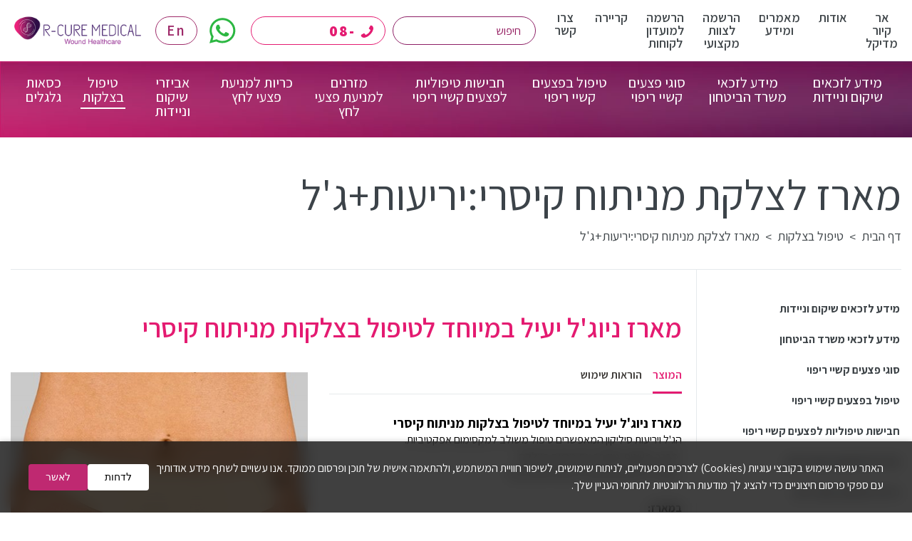

--- FILE ---
content_type: text/html; charset=utf-8
request_url: https://www.rcure.co.il/%D7%9E%D7%90%D7%A8%D7%96-%D7%9C%D7%A6%D7%9C%D7%A7%D7%AA-%D7%9E%D7%A0%D7%99%D7%AA%D7%95%D7%97-%D7%A7%D7%99%D7%A1%D7%A8%D7%99-%D7%99%D7%A8%D7%99%D7%A2%D7%95%D7%AA-%D7%92-%D7%9C
body_size: 9845
content:
<!DOCTYPE html>
<html lang="he">
<head>
    <link rel="alternate" hreflang="he" href="https://www.rcure.co.il/מארז-לצלקת-מניתוח-קיסרי-יריעות-ג-ל" />
	
	
	<title>
        מארז לצלקת מניתוח קיסרי:יריעות+ג'ל | R-Cure Medical
     </title>
	<meta charset="utf-8" />
    <meta name="viewport" content="width=device-width, initial-scale=1, maximum-scale=1.0, user-scalable=no" />
	<meta name="keywords" content="ג'ל סיליקון, צלקות" />
	<meta name="description" content="ג´ל סיליקון 15 גר´ ויטמין E
מתאים לאזורים בהם נדרשת גמישות גבוהה לדוגמא הפנים, או באזורים בהם יש חיכוך רב ויריעת הסיליקון לא יכולה להידבק כראוי." />
			<meta name="ROBOTS" content="INDEX,FOLLOW" />
	<meta expr:content='rcure' property='og:site_name'/>
	<meta content='he-IL' property='og:locale'/>
	<meta expr:content='https://www.rcure.co.il/מארז-לצלקת-מניתוח-קיסרי-יריעות-ג-ל' property='og:url'/>
	<meta expr:content='מארז לצלקת מניתוח קיסרי:יריעות+ג'ל' property='og:title'/>
	<meta property="og:type" content="website" />
	<meta property="og:title" content="מארז לצלקת מניתוח קיסרי:יריעות+ג'ל" />
	<meta property="og:url" content="https://www.rcure.co.il/מארז-לצלקת-מניתוח-קיסרי-יריעות-ג-ל" />
	<meta property="og:image" content="https://www.rcure.co.il/sites/rcure/UserContent/images/NewGel%20C-Section%20Strip%20beige%20-%20Low%20Res%202a.jpg" />
	<meta property="og:description" content="ג´ל סיליקון 15 גר´ ויטמין E
מתאים לאזורים בהם נדרשת גמישות גבוהה לדוגמא הפנים, או באזורים בהם יש חיכוך רב ויריעת הסיליקון לא יכולה להידבק כראוי."/>
    <link rel="icon" type="image/png" href="/content/images/favicon21.png" />
    <link rel="shortcut icon" type="image/png" href="/content/images/favicon21.png" />
	<link href="https://fonts.googleapis.com/css?family=Assistant:200,300,400,600,700,800&subset=hebrew" rel="stylesheet" />
        	
	 
	
	<script src='/content/js/jquery-1.11.2.min.js' type='text/javascript'></script>
    <script type="application/ld+json">
	{
		"@context":"http://schema.org",
		"@type":"BreadcrumbList",
		"itemListElement":[
			{"@type":"ListItem","position":1,"item":{"@id":"טיפול-בצלקות","name":"טיפול בצלקות"}},{"@type":"ListItem","position":2,"item":{"@id":"/מארז-לצלקת-מניתוח-קיסרי-יריעות-ג-ל","name":"מארז לצלקת מניתוח קיסרי:יריעות+ג'ל"}}
		]
	}
</script>
    	
	
	
	
	<script type='text/javascript' src='https://www.google.com/recaptcha/api.js?onload=myCallBack&render=explicit&hl=iw'></script>
	<script>
	var myCallBack = function() {
		for (var i = elArr.length - 1; i >= 0; i--) {
			var el = elArr[i];
			grecaptcha.render(el, {
				'sitekey' : '6LdL8LwUAAAAAB_LBviy05IMHapHTrkZn6GdxcaP',
				'theme' : 'light',
				'callback' : onloadCallback,
				'expired-callback' : expiredCallback
			});
		}
	};
	
	var resources = {
		requiredField: 'שדה חובה'
	};
	</script>
<link rel='stylesheet' href='/Content/Styles/font-awesome.min.css' />
<link rel='stylesheet' href='/Content/Styles/animate.css' />
<link rel='stylesheet' href='/Content/Styles/swiper.3.4.2.min.css' />
<link rel='stylesheet' href='/Content/Styles/style2021.css?v=7' />
<link rel='stylesheet' href='/Content/Styles/responsive2021.css?v=7' />
<link rel='stylesheet' href='/content/JS/fancybox/jquery.fancybox.css?v=7.1.5' />
<script type='text/javascript'>
var G_PageID='1781'

                var _validateSubmitHandler = null
                var _validateInvalidHandler = null
                var _validateSelector = 'form'
                
</script>
<script type='text/javascript'>
$(function(){
	
                $(_validateSelector).each(function(){ $(this).validate({
                   submitHandler: _validateSubmitHandler,
                   invalidHandler: _validateInvalidHandler
                }) })
	$('[name="ContactUs\(-1\)\.name"]').addClass('required');
	$('[name="ContactUs\(-1\)\.phone"]').addClass('required');
	$('[name="ContactUs\(-1\)\.email"]').addClass('required email');
	$('[name="ContactUs\(-1\)\.city"]').addClass('required');
	$('#privacy_policy').addClass('required');
});
</script>

</head>
<body class="productPage_body">
	<script type="application/ld+json">
{
  "@context": "https://schema.org",
  "@type": "Organization",
  "name": "R-CURE Medical",
  "alternateName": "אר-קיור מדיקל",
  "url": "https://www.rcure.co.il/",
  "logo": "https://www.rcure.co.il/content/images/logo_header.png",
  "sameAs": [
    "https://www.facebook.com/RCureMedical/",
    "https://www.youtube.com/user/rcuremedical",
    "https://www.linkedin.com/company/r-cure-medical-ltd./"
  ]
}
</script>
	
	
	<div class="consent" id="cookie-banner">
			<div class="consent-inner">
				<div class="consent-content">
					<p>
	האתר עושה שימוש בקובצי עוגיות (Cookies) לצרכים תפעוליים, לניתוח שימושים, לשיפור חוויית המשתמש, ולהתאמה אישית של תוכן ופרסום ממוקד. אנו עשויים לשתף מידע אודותיך עם ספקי פרסום חיצוניים כדי להציג לך מודעות הרלוונטיות לתחומי העניין שלך.</p>
				</div>
				<div class="consent-btns">
					<button id="od-decline" class="consent-decline">לדחות</button>
					<button id="od-accept" class="consent-accept">לאשר</button>
				</div>
			</div>
		</div>
	<script src="/content/js/cookie-consent.js" defer></script>

	
    <div class="wrapper">
        <header>
            <div class="header_lft relocate">
				
                <div class="head_nav" id="nav" data-index-group="תפריט עליון" data-tabindex="1" data-main-nav="1"> 
                    <ul>
	<li class=" " data-parent="False">
	<a href="/">
		אר קיור מדיקל
	</a> 
	
</li><li class=" " data-parent="False">
	<a href="/אודות">
		אודות
	</a> 
	
</li><li class=" " data-parent="False">
	<a href="/מידע-מקצועי">
		מאמרים ומידע
	</a> 
	
</li><li class=" " data-parent="False">
	<a href="/הרשמה-לצוות-מקצועי">
		הרשמה לצוות מקצועי
	</a> 
	
</li><li class=" " data-parent="False">
	<a href="/הרשמה-למועדון-הלקוחות-של-אר-קיור-מדיקל">
		הרשמה למועדון לקוחות
	</a> 
	
</li><li class=" " data-parent="False">
	<a href="/דרושים">
		קריירה
	</a> 
	
</li><li class=" " data-parent="False">
	<a href="/צור-קשר">
		צרו קשר
	</a> 
	
</li>
	
	
</ul>
                    <div class="clear"></div>
                </div>
                <div class="clear"></div>
            </div>
			<button type="button" class="menu_icon" id="nav-icon4">
				<span></span>
				<span></span>
				<span></span>
			</button>
            <div class="header_rt"> 
                <a href="/" class="logo">
                    <figure class="logo_fig">
                        <img src="/content/images/logo_header.png" width="240" height="89" class="logo_img"  alt="" title=""/>
                    </figure>
                </a>
                <div class="langButton">
                                        <a class="langa hoverWhite" href="/en" title="En">En</a>
                </div>
				<div class="topSearchFormWrap" id="topSearchFormWrap">
					<p class="fBoxSeachTitle">חיפוש</p>
					<form action="/action" method="get" class="topSearchForm">
						<input type='hidden' name='LanguageID' value="1" />
						<input type='hidden' name='Languagecode' value='he-IL' />
						<input type='hidden' name='type' value='search' />
						<input type="text" name='query' placeholder='חיפוש' value=''   class='input1'         />


						<input type="submit" value="" class="searchBtn" title="לחצו כאן לחיפוש" />
					</form>
				</div>
				<a href="https://wa.me/+97235329157" rel="nofollow" target="_blank" class="topWhatsappLink" title="דברו איתנו בוואטסאפ">
					<img src="/content/images/whatsapp.svg" alt="" class="topWhatsappImg" />
				</a>
				<a href="#topSearchFormWrap" rel="nofollow" class="mobileOpenSearchBtn fancybox"></a>
                <a href="tel:08-6386419" rel="nofollow" class="tel hoverWhite relocate">
                     <span class="phonawesome"><i class="fa fa-phone" aria-hidden="true"></i></span>
                     08-6386419
                </a>
                <div class="clear"></div>
            </div>
            <div class="clear"></div>
            <nav id="navigation" data-index-group="תפריט כללי" data-tabindex="1" data-main-nav="1">
                <ul>
	<li class=" " data-parent="False">
	<a href="/מידע-לזכאים-שיקום-וניידות---יהודית-">
		מידע לזכאים שיקום וניידות
	</a> 
	
</li><li class=" " data-parent="False">
	<a href="/חדש-במשרד-הבטחון">
		מידע לזכאי משרד הביטחון
	</a> 
	
</li><li class=" " data-parent="False">
	<a href="/מידע-לזכאים-שיקום-וניידות-שכפול">
		סוגי פצעים קשיי ריפוי
	</a> 
	
</li><li class=" " data-parent="False">
	<a href="/טיפול-מתקדם-בפצעים">
		טיפול בפצעים קשיי ריפוי
	</a> 
	
</li><li class=" " data-parent="False">
	<a href="/חבישות-לפצעים">
		חבישות טיפוליות לפצעים קשיי ריפוי
	</a> 
	
</li><li class=" " data-parent="False">
	<a href="/מזרנים-לפצעי-לחץ">
		מזרנים למניעת פצעי לחץ
	</a> 
	
</li><li class=" " data-parent="False">
	<a href="/כריות-לפצעי-לחץ">
		כריות למניעת פצעי לחץ
	</a> 
	
</li><li class=" " data-parent="False">
	<a href="/אביזרי-שיקום-וניידות">
		אביזרי שיקום וניידות
	</a> 
	
</li><li class=" active liParent" data-parent="True">
	<a href="טיפול-בצלקות">
		טיפול בצלקות
	</a> 
	<span class="accArrow"></span>
		<ul>
	
	
	
</ul>
</li><li class=" " data-parent="False">
	<a href="/כסאות-גלגלים-ושיקום">
		כסאות גלגלים
	</a> 
	
</li>
	
	
</ul>
                <div class="mobileOnly">
                     <ul>
	<li class=" " data-parent="False">
	<a href="/">
		אר קיור מדיקל
	</a> 
	
</li><li class=" " data-parent="False">
	<a href="/אודות">
		אודות
	</a> 
	
</li><li class=" " data-parent="False">
	<a href="/מידע-מקצועי">
		מאמרים ומידע
	</a> 
	
</li><li class=" " data-parent="False">
	<a href="/הרשמה-לצוות-מקצועי">
		הרשמה לצוות מקצועי
	</a> 
	
</li><li class=" " data-parent="False">
	<a href="/הרשמה-למועדון-הלקוחות-של-אר-קיור-מדיקל">
		הרשמה למועדון לקוחות
	</a> 
	
</li><li class=" " data-parent="False">
	<a href="/דרושים">
		קריירה
	</a> 
	
</li><li class=" " data-parent="False">
	<a href="/צור-קשר">
		צרו קשר
	</a> 
	
</li>
	
	
</ul>
                     <div class="clear"></div>
                </div>
                <div class="clear"></div>
            </nav>
        </header>
		<div id="maincontent" data-index-group="אזור תוכן" data-tabindex="1">
    		
    		<div class="main-content">
    <div class="bread_crumbs">
        <div class="container">
			<h1 class="topTitle">מארז לצלקת מניתוח קיסרי:יריעות+ג'ל</h1>
            <div class="bread_crumbs_in">
                <div class="bread_crumbs_lft">
                    <div class="bread"><a href='/' class='BreadCrumb' title='מניעת פצעי לחץ | מזרנים לפצעי לחץ ופתרונות נוספים - אר קיור מדיקל' >דף הבית</a><span class='BreadCrumbStop'> > </span><a href='טיפול-בצלקות' class='BreadCrumb ' title='' >טיפול בצלקות</a><span class='BreadCrumbStop'> > </span><span class='BreadCrumb active'>מארז לצלקת מניתוח קיסרי:יריעות+ג'ל</span></div>
                    <div class="clear"></div>
                </div>
                <div class="bread_crumbs_rt bread_crumbs_rt1">
                    <div class="addthis_inline_share_toolbox"></div>
                </div>
                <div class="clear"></div>
            </div>
        </div>
    </div>
    <div class="airbag_starlock">
        <div class="container">
            <aside class="sidebar mobileHide"> 
                    <ul>
	<li class=" " data-parent="False">
	<a href="/מידע-לזכאים-שיקום-וניידות---יהודית-">
		מידע לזכאים שיקום וניידות
	</a> 
	
</li><li class=" " data-parent="False">
	<a href="/חדש-במשרד-הבטחון">
		מידע לזכאי משרד הביטחון
	</a> 
	
</li><li class=" " data-parent="False">
	<a href="/מידע-לזכאים-שיקום-וניידות-שכפול">
		סוגי פצעים קשיי ריפוי
	</a> 
	
</li><li class=" " data-parent="False">
	<a href="/טיפול-מתקדם-בפצעים">
		טיפול בפצעים קשיי ריפוי
	</a> 
	
</li><li class=" " data-parent="False">
	<a href="/חבישות-לפצעים">
		חבישות טיפוליות לפצעים קשיי ריפוי
	</a> 
	
</li><li class=" " data-parent="False">
	<a href="/מזרנים-לפצעי-לחץ">
		מזרנים למניעת פצעי לחץ
	</a> 
	
</li><li class=" " data-parent="False">
	<a href="/כריות-לפצעי-לחץ">
		כריות למניעת פצעי לחץ
	</a> 
	
</li><li class=" " data-parent="False">
	<a href="/אביזרי-שיקום-וניידות">
		אביזרי שיקום וניידות
	</a> 
	
</li><li class=" active liParent" data-parent="True">
	<a href="טיפול-בצלקות">
		טיפול בצלקות
	</a> 
	<span class="accArrow"></span>
		<ul>
	<li class=" active" data-parent="False" data-content="מארז לצלקת מניתוח קיסרי:יריעות+ג'ל">
	<a href="/מארז-לצלקת-מניתוח-קיסרי-יריעות-ג-ל" rel="nofollow">
		מארז לצלקת מניתוח קיסרי:יריעות+ג'ל
	</a>
	
</li><li class="" data-parent="False" data-content="יריעות לטיפול בצלקת ניתוח קיסרי/מתיחת בטן">
	<a href="/ג-ל-סיליקון-15-גר--ויטמין-e-3" rel="nofollow">
		יריעות לטיפול בצלקת ניתוח קיסרי/מתיחת בטן
	</a>
	
</li><li class="" data-parent="False" data-content="יריעה לצלקת ניתוח בטן">
	<a href="/יריעה-לצלקת-ניתוח-בטן" rel="nofollow">
		יריעה לצלקת ניתוח בטן
	</a>
	
</li><li class="" data-parent="False" data-content="יריעת צלקת שד סוכרייה על מקל">
	<a href="/יריעת-צלקת-שד-סוכרייה-על-מקל" rel="nofollow">
		יריעת צלקת שד סוכרייה על מקל
	</a>
	
</li><li class="" data-parent="False" data-content="יריעת צלקת שד עטרת הפטמה">
	<a href="/יריעת-צלקת-שד-עטרת-הפטמה" rel="nofollow">
		יריעת צלקת שד עטרת הפטמה
	</a>
	
</li><li class="" data-parent="False" data-content="יריעת צלקת שד עוגן">
	<a href="/יריעת-צלקת-שד-עוגן" rel="nofollow">
		יריעת צלקת שד עוגן
	</a>
	
</li><li class="" data-parent="False" data-content="יריעת סיליקון מלבנית">
	<a href="/יריעת-סיליקון-מלבנית11" rel="nofollow">
		יריעת סיליקון מלבנית
	</a>
	
</li><li class="" data-parent="False" data-content="צלקת נקודת חן/ שומה">
	<a href="/צלקת-נקודת-חן/-שומה" rel="nofollow">
		צלקת נקודת חן/ שומה
	</a>
	
</li><li class="" data-parent="False" data-content="יריעת פס סיליקון בודד">
	<a href="/יריעת-פס-סיליקון-בודד" rel="nofollow">
		יריעת פס סיליקון בודד
	</a>
	
</li><li class="" data-parent="False" data-content="טסט 1">
	<a href="/טסט-1" rel="nofollow">
		טסט 1
	</a>
	
</li><li class="" data-parent="False" data-content="ג´ל מקדם הגנה SPF30">
	<a href="/ג-ל-מקדם-הגנה-spf30" rel="nofollow">
		ג´ל מקדם הגנה SPF30
	</a>
	
</li><li class="" data-parent="False" data-content="4 יריעות "פס" סיליקון">
	<a href="/4-יריעות--פס--סיליקון" rel="nofollow">
		4 יריעות "פס" סיליקון
	</a>
	
</li><li class="" data-parent="False" data-content="2 פסי סיליקון שקופים">
	<a href="/יריעת-סיליקון-מלבנית" rel="nofollow">
		2 פסי סיליקון שקופים
	</a>
	
</li>
	
	<li data-parent="false" data-content="מאמרים">
			<a href="/מידע-מקצועי?catid=1740" rel="nofollow">
				מאמרים
			</a>
		</li>
</ul>
</li><li class=" " data-parent="False">
	<a href="/כסאות-גלגלים-ושיקום">
		כסאות גלגלים
	</a> 
	
</li>
	
	
</ul>
                </aside>
            <div class="airbag_starlock_lft ">
                <h2 class="h2_starlock">מארז ניוג'ל יעיל במיוחד לטיפול בצלקות מניתוח קיסרי</h2>
                <div class="starlock">
					
                    <div class="tab_sec">
                        <div class="tab_nav">
                            <ul>
                                <li>
	<a href="#" rel="nofollow" data-id="8000" class="tabButton"> 
		המוצר 
	</a>
</li><li>
	<a href="#" rel="nofollow" data-id="7999" class="tabButton"> 
		הוראות שימוש 
	</a>
</li>
                            </ul>
                            <div class="clear"></div>
                        </div>
                        <div class="tab_con">
                            <div class="ajaxTabsWrap" data-pageid="1781"></div>
                        </div>
                    </div>
                </div>
				<div class="image_gallery prodimage_gallery">
												<div class="productPageTextWrap">
								<div class="prodSwiper swiper-container" data-pageid="1781">
									<div class="swiper-wrapper">
										<div class="galleryFigItemWrap swiper-slide">
	<figure class="gallery_fig" data-pageid="1781"> 
	    <a href="/sites/rcure/UserContent/images/NewGel%20C-Section%20Strip%20beige%20-%20Low%20Res%202a(1).jpg" class="fancybox" rel="_progal" title="">
	    	<img class="gallery_img" src="/sites/rcure/UserContent/images/NewGel%20C-Section%20Strip%20beige%20-%20Low%20Res%202a(1).jpg?w=450" width="436" height="358" alt="" title="" />
		</a>
	</figure>
</div>
									</div>
								</div>
								<div class="clear"></div>
								<button type="button" class="image_gallery_next"></button>
								<button type="button" class="image_gallery_prv"></button>
								<div class="pagenation swiper-pagination"></div>
							</div>
					<form method='post' class='productSideContact_form'><input type='hidden' name='form-submit-url' value='/מארז-לצלקת-מניתוח-קיסרי-יריעות-ג-ל' />
	<p class="productSideContact_title">מעוניינים להתייעץ? דברו איתנו</p>
	<input type="hidden" name='ContactUs(-1).status' value='פנייה חדשה'     />

	<input type="hidden" name='ContactUs(-1).type' value='מארז לצלקת מניתוח קיסרי:יריעות+ג&#39;ל'     />

	<input type="hidden" name='ContactUs(-1).SourceUrl' value='https://www.rcure.co.il/מארז-לצלקת-מניתוח-קיסרי-יריעות-ג-ל'     />

	<input type="hidden" name='ContactUs(-1).date' value='18/01/2026 17:42:39'     />

	<input type="hidden" name='ContactUs(-1).leadType' value='contact'     />

	<input type='hidden' name='sidecontactUs' value='1' />
	<div class="productSideContact_inputWrap">
		<input type="text" name='ContactUs(-1).name' placeholder='שם מלא' value=''   class='productSideContact_input'   title='שם מלא'      />
            

	</div>
	<div class="productSideContact_inputWrap left">
		<input type="tel" name='ContactUs(-1).phone' placeholder='טלפון' value=''   class='productSideContact_input'   title='טלפון'      />
            

	</div>
	<div class="productSideContact_inputWrap">
		<input type="email" name='ContactUs(-1).email' placeholder='אימייל' value=''   class='productSideContact_input'   title='אימייל'      />
            

	</div>
	<div class="productSideContact_inputWrap">
		<input type="text" name='ContactUs(-1).city' placeholder='עיר' value=''   class='productSideContact_input'   title='עיר'      />
            

	</div>
	<div class="productSideContact_inputWrap checkbox-wrap">
		<input type="checkbox" name='ContactUs(-1).approve_details'  
 id='approve-details'     />
<input type="hidden" name='ContactUs(-1).approve_details' value='delete' />

		<label for="approve-details" class="checkbox-label">
			מאשר.ת לקבל חומר פרסומי ב- SMS, דוא"ל , WhatsApp
		</label>
	</div>
	<div class="productSideContact_inputWrap checkbox-wrap">
		<input type="checkbox" name='ContactUs(-1).privacy_policy'  
 id='privacy_policy'     />
<input type="hidden" name='ContactUs(-1).privacy_policy' value='delete' />
            
		<label for="privacy_policy" class="checkbox-label">
			אני מאשר/ת שקראתי והסכמתי
			<a href="/custom/legal" rel="nofollow" class="fancybox fancybox.ajax">
				למדיניות פרטיות
			</a>
		</label>
	</div>
	<div class="containerss">
    	<div class="g-recaptcha" data-sitekey="6LdL8LwUAAAAAB_LBviy05IMHapHTrkZn6GdxcaP"></div>
    	<p class="reCaptchaError">שדה חובה</p>
    </div>
	<input  type="submit" value='שלח' style="" class="productSideContact_submit"    title='שלח'  name="Action(saveContactUs)" />
<input type='hidden' name='Action(saveContactUs).Redirect' value='/תודה-צור-קשר-מדף-מוצר' />

<script type="text/javascript">
	$(function() {
		var $submit = $('[name="Action(Save)"], [name="Action(SaveAndStay)"]');
		var $form = $submit.parents('form').first();
		$submit.click(function(){
			if($form.valid()){
				$submit.hide();
				$('[name="Action(Preview)"]').hide();
			}
		});
	}());
	</script>
</form>
					<div class="clear"></div>
				</div>
                <div class="clear"></div>
            </div>
            <div class="clear"></div>
        </div>
    </div>
    <div class="additional_prduts">
            <div class="container">
                <div class="additional_prduts_in connectedSwiperWrap">
                    <div class="h2_additional">מוצרים נוספים</div> 
                    <div class="connectedSwiper swiper-container multiSwipe" data-items="4" data-arrows="true" data-autoplay="4500" data-breakpoints-991="3" data-breakpoints-767="2" data-breakpoints-599="1" data-loop="true">
                        <div class="swiper-wrapper">
                            		                        </div>
                    </div>
                    <div class="clear"></div>
                    <button type="button" class="addi_dtls_next next"></button>
                    <button type="button" class="addi_dtls_prv prev"></button>
                </div>
            </div>
        </div>
    <div class="our_clients">
    <div class="container">
        <div class="brand_head">לקוחותינו</div> 
        <div class="brands">
            <div class="clientSwiper swiper-container multiSwipe" data-items="5" data-arrows="true" data-autoplay="true" data-breakpoints-991="3" data-breakpoints-599="1" data-loop="true">
                <div class="swiper-wrapper">
                    <div class="swiper-slide">
	<div class="client_logo">
	    <figure class="brand_fig">
	    	
	        <img class="brand_img" src="/sites/rcure/UserContent/images/brand_logo4.gif" width="144" height="27" alt="כללית" title="כללית" />
	        
	    </figure>
	</div>
</div><div class="swiper-slide">
	<div class="client_logo">
	    <figure class="brand_fig">
	    	
	        <img class="brand_img" src="/sites/rcure/UserContent/images/brand_logo1.gif" width="144" height="27" alt="מאוחדת" title="מאוחדת" />
	        
	    </figure>
	</div>
</div><div class="swiper-slide">
	<div class="client_logo">
	    <figure class="brand_fig">
	    	
	        <img class="brand_img" src="/sites/rcure/UserContent/images/belinson.jpg" width="144" height="27" alt="המרכז הרפואי רבין" title="המרכז הרפואי רבין" />
	        
	    </figure>
	</div>
</div><div class="swiper-slide">
	<div class="client_logo">
	    <figure class="brand_fig">
	    	
	        <img class="brand_img" src="/sites/rcure/UserContent/images/milbat.jpg" width="144" height="27" alt="עמותת מילבת" title="עמותת מילבת" />
	        
	    </figure>
	</div>
</div><div class="swiper-slide">
	<div class="client_logo">
	    <figure class="brand_fig">
	    	
	        <img class="brand_img" src="/sites/rcure/UserContent/images/ramnam%20rcure.jpg" width="144" height="27" alt="בית חולים רמב&quot;ם" title="בית חולים רמב&quot;ם" />
	        
	    </figure>
	</div>
</div><div class="swiper-slide">
	<div class="client_logo">
	    <figure class="brand_fig">
	    	
	        <img class="brand_img" src="/sites/rcure/UserContent/images/hasharon.jpg" width="144" height="27" alt="ביח השרון" title="ביח השרון" />
	        
	    </figure>
	</div>
</div><div class="swiper-slide">
	<div class="client_logo">
	    <figure class="brand_fig">
	    	
	        <img class="brand_img" src="/sites/rcure/UserContent/images/hadasa.jpg" width="144" height="27" alt="הדסה עין כרם" title="הדסה עין כרם" />
	        
	    </figure>
	</div>
</div><div class="swiper-slide">
	<div class="client_logo">
	    <figure class="brand_fig">
	    	
	        <img class="brand_img" src="/sites/rcure/UserContent/images/laniado.jpg" width="144" height="27" alt="בי&quot;ח לניאדו" title="בי&quot;ח לניאדו" />
	        
	    </figure>
	</div>
</div><div class="swiper-slide">
	<div class="client_logo">
	    <figure class="brand_fig">
	    	
	        <img class="brand_img" src="/sites/rcure/UserContent/images/leumitHeb.png" width="144" height="27" alt="קופת חולים לאומית" title="קופת חולים לאומית" />
	        
	    </figure>
	</div>
</div><div class="swiper-slide">
	<div class="client_logo">
	    <figure class="brand_fig">
	    	
	        <img class="brand_img" src="/sites/rcure/UserContent/images/maccabi.jpg" width="144" height="27" alt="קופת חולים מכבי" title="קופת חולים מכבי" />
	        
	    </figure>
	</div>
</div><div class="swiper-slide">
	<div class="client_logo">
	    <figure class="brand_fig">
	    	
	        <img class="brand_img" src="/sites/rcure/UserContent/images/sheba.png" width="144" height="27" alt="שיבא תל השומר" title="שיבא תל השומר" />
	        
	    </figure>
	</div>
</div><div class="swiper-slide">
	<div class="client_logo">
	    <figure class="brand_fig">
	    	
	        <img class="brand_img" src="/sites/rcure/UserContent/images/soroka.jpg" width="144" height="27" alt="בית חולים סורוקה" title="בית חולים סורוקה" />
	        
	    </figure>
	</div>
</div><div class="swiper-slide">
	<div class="client_logo">
	    <figure class="brand_fig">
	    	
	        <img class="brand_img" src="/sites/rcure/UserContent/images/%D7%94%D7%95%D7%A8%D7%93%D7%94.png" width="144" height="27" alt="משרד הבטחון אגף השיקום" title="משרד הבטחון אגף השיקום" />
	        
	    </figure>
	</div>
</div>  
                </div>
            </div>
            <div class="clear"></div>
            <button type="button" class="next"></button>
            <button type="button" class="prv prev"></button>
        </div>
    </div>
</div>
</div>
        </div>
 		<div class="push"></div>
    </div>
    <footer id="sitemap" data-index-group="מפת אתר" data-tabindex="1"> 
        <div class="main_footer">
            <div class="container">
                <div class="footer_top">
                    <div class="info">
                        <a href="#" rel="nofollow" class="contact_information qaq">
                            פרטי התקשרות
                        </a> 
						
                        <ul class="communication qaa">
                            <li><a href="mailto:info@rcure.co.il" rel="nofollow" class="mail">info@rcure.co.il</a></li>
                            <li>
								<span class="mail phone hideInMobile">972-8-6386419+</span>
								<a href="tel:972-8-6386419+" class="mail phone showInMobile" rel="nofollow">972-8-6386419+</a>
							</li>
                            <li><span class="mail fax">972-77-5244141+</span></li>
							<li class="footerAddress">אורן 4 ,שוהם</li>
                        </ul>
                    </div>
                    <span class="qaarp">
                        <a href="#" rel="nofollow" class="links_open qaq">קישורים</a>
                    </span>
                    <div class="foot_logo">
                        <a href="/" class="foot_link">
                            <figure class="foot_fig">
                                <img class="foot_img" src="/content/images/logo_footer.png" width="240" height="89" alt="" title=""/>
                            </figure>
                        </a>
                    </div>
                    <div class="social_links">
                        <a href="https://www.linkedin.com/company/r-cure-medical-ltd./" title="לחצו כאן למעבר לדף linkedin שלנו" target="_blank" rel="nofollow" class="social_link1">
						<img src="/content/images/linkedin2.png" alt="linkedin" class="socialsIcon" />
			
</a><a href="https://www.facebook.com/RCureMedical/" title="לחצו כאן למעבר לדף facebook שלנו" target="_blank" rel="nofollow" class="social_link1">
			<img src="/content/images/facebook2.png" alt="facebook" class="socialsIcon" />
		
</a><a href="https://www.youtube.com/user/rcuremedical" title="לחצו כאן למעבר לדף youtube שלנו" target="_blank" rel="nofollow" class="social_link1">
	<img src="/content/images/youtube2.png" alt="youtube" class="socialsIcon" />
	
</a><a href="https://www.instagram.com/rcuremedical/" title="לחצו כאן למעבר לדף instagram שלנו" target="_blank" rel="nofollow" class="social_link1">
										<span class="social_fig">
					<i class="fa fa-instagram"></i>
				</span>
</a>
                    </div>
                    <div class="clear"></div>
                </div>
                <div class="foot_nav qaa">
                    <ul>
	<li class=" " data-parent="False">
	<a href="/מידע-לזכאים-שיקום-וניידות---יהודית-">
		מידע לזכאים שיקום וניידות
	</a> 
	
</li><li class=" " data-parent="False">
	<a href="/חדש-במשרד-הבטחון">
		מידע לזכאי משרד הביטחון
	</a> 
	
</li><li class=" " data-parent="False">
	<a href="/מידע-לזכאים-שיקום-וניידות-שכפול">
		סוגי פצעים קשיי ריפוי
	</a> 
	
</li><li class=" " data-parent="False">
	<a href="/טיפול-מתקדם-בפצעים">
		טיפול בפצעים קשיי ריפוי
	</a> 
	
</li><li class=" " data-parent="False">
	<a href="/חבישות-לפצעים">
		חבישות טיפוליות לפצעים קשיי ריפוי
	</a> 
	
</li><li class=" " data-parent="False">
	<a href="/נגישות">
		נגישות
	</a> 
	
</li><li class=" " data-parent="False">
	<a href="/מזרנים-לפצעי-לחץ">
		מזרנים למניעת פצעי לחץ
	</a> 
	
</li><li class=" " data-parent="False">
	<a href="/כריות-לפצעי-לחץ">
		כריות למניעת פצעי לחץ
	</a> 
	
</li><li class=" " data-parent="False">
	<a href="/אביזרי-שיקום-וניידות">
		אביזרי שיקום וניידות
	</a> 
	
</li><li class=" active liParent" data-parent="True">
	<a href="טיפול-בצלקות">
		טיפול בצלקות
	</a> 
	<span class="accArrow"></span>
		<ul>
	
	
	
</ul>
</li><li class=" " data-parent="False">
	<a href="/דרושים">
		קריירה
	</a> 
	
</li><li class=" " data-parent="False">
	<a href="/כסאות-גלגלים-ושיקום">
		כסאות גלגלים
	</a> 
	
</li>
	
	
</ul>
                    <div class="clear"></div>
                </div>
            </div>
        </div>
        <div class="copy_rights">
            <div class="container">
                <div class="privacy"> 
                    <a href="/custom/legal" rel="nofollow" class="policy fancybox fancybox.ajax" rel="nofollow">
                        מדיניות פרטיות
                    </a>
                </div>
                <div class="rights">
                    <p class="nums">© כל הזכויות שמורות לאר-קיור מדיקל בע"מ</p>
                </div>
                <div style="clear:left"></div>
                <div class="rights">
                    <p class="nums">
						<a href="https://www.dooble.co.il" class="dooble" target="_blank" title="dooble - בניית אתרים">
							בניית אתרים dooble
						</a>
						
					</p>
                </div>
                <div class="clear"></div>
            </div>
        </div>
    </footer>
	
	
	
	
	
    	
	
        <script>
    $doobleAccessSettings = {
        lang 			: 'he',
        navPosition 	: 'left',
        iconPosition 	: 'bottom'    
    };
    </script> 
    <script type="text/javascript" src="https://cdn.dooble.co.il/doobleAccess/doobleAccess-1.0.3/dist/dooble_access.1.0.3.min.js"></script>
<script type="text/javascript" src="/content/js/Recaptcha.js"></script>
<script type="text/javascript" src="/Master/Content/JS/jquery.placeholder.min.js"></script>
<script type="text/javascript" src="/Content/JS/jquery.validate.min.js"></script>
<script type="text/javascript" src="/custom/ValidationJS?LanguageCode=he-IL"></script>
<script type="text/javascript" src="/Master/Content/JS/jquery.metadata.js"></script>
<script type="text/javascript" src="/content/JS/fancybox/jquery.mousewheel-3.0.6.pack.js"></script>
<script type="text/javascript" src="/content/JS/fancybox/jquery.fancybox.pack.js?v=7.1.5"></script>
<script type="text/javascript" src="/content/js/swiper.3.4.2.min.js"></script>
<script type="text/javascript" src="/content/js/swipers.js?v=7"></script>
<script type="text/javascript" src="/content/js/ityped.js?v=7"></script>
<script type="text/javascript" src="/content/js/functions.js?v=7"></script>

</body>
</html>


--- FILE ---
content_type: text/html; charset=utf-8
request_url: https://www.rcure.co.il/tabs/productTabs?tabID=8000&pageid=1781
body_size: 980
content:
<div class="p_con tabCont animatedFast wp5">
	<h3 style="color:blue;">
	<span style="color:#000000;">מארז ניוג&#39;ל יעיל במיוחד לטיפול בצלקות מניתוח קיסרי</span></h3>
<p>
	<span style="color: rgb(0, 0, 0);">הג&#39;ל ויריעות סיליקון המאפשרים טיפול משולב למקסימום אפקטיביות.</span></p>
<p>
	<span style="color:#000000;">-מרכך,משטח ומשפר את מראה הצלקת</span></p>
<p>
	<span style="color:#000000;">-מגן על הצלקת ומפחית גירוים ורגישות בעור</span></p>
<p>
	&nbsp;</p>
<p>
	<span style="color:#000000;"><strong>במארז:</strong></span></p>
<p>
	<br />
	<span style="color:#000000;">1. זוג יריעות סילקון המטפלות ומטשטשות צלקות אחרי ניתוחי בטן</span></p>
<p>
	<span style="color:#000000;">יריעות הסילקון מתאימות במיוחד לאחר ניתוח קיסרי . היריעות מטשטשות צלקות ומטפלות בעור הפגוע<br />
	2. ג&acute;ל סיליקון 15 גר&acute; ויטמין E</span></p>
<p>
	<span style="color:#000000;">גל סיליקון רפואי מטשטש ומטפל בצלקות בפנים ובאזורים רגישים נוספים בהם לא ניתן להשתמש ביריעת סיליקון</span></p>
<p>
	&nbsp;</p>
<p>
	<span style="color:#0000ff;"><strong><a href="https://www.newgel.co.il/item/%D7%9E%D7%90%D7%A8%D7%96-%D7%A7%D7%99%D7%A1%D7%A8%D7%99/">לרכישה - לחצו כאן</a></strong></span><strong></strong></p>
</div>

--- FILE ---
content_type: text/html; charset=utf-8
request_url: https://www.google.com/recaptcha/api2/anchor?ar=1&k=6LdL8LwUAAAAAB_LBviy05IMHapHTrkZn6GdxcaP&co=aHR0cHM6Ly93d3cucmN1cmUuY28uaWw6NDQz&hl=iw&v=PoyoqOPhxBO7pBk68S4YbpHZ&theme=light&size=normal&anchor-ms=20000&execute-ms=30000&cb=7rqhlnbd5osy
body_size: 49725
content:
<!DOCTYPE HTML><html dir="rtl" lang="iw"><head><meta http-equiv="Content-Type" content="text/html; charset=UTF-8">
<meta http-equiv="X-UA-Compatible" content="IE=edge">
<title>reCAPTCHA</title>
<style type="text/css">
/* cyrillic-ext */
@font-face {
  font-family: 'Roboto';
  font-style: normal;
  font-weight: 400;
  font-stretch: 100%;
  src: url(//fonts.gstatic.com/s/roboto/v48/KFO7CnqEu92Fr1ME7kSn66aGLdTylUAMa3GUBHMdazTgWw.woff2) format('woff2');
  unicode-range: U+0460-052F, U+1C80-1C8A, U+20B4, U+2DE0-2DFF, U+A640-A69F, U+FE2E-FE2F;
}
/* cyrillic */
@font-face {
  font-family: 'Roboto';
  font-style: normal;
  font-weight: 400;
  font-stretch: 100%;
  src: url(//fonts.gstatic.com/s/roboto/v48/KFO7CnqEu92Fr1ME7kSn66aGLdTylUAMa3iUBHMdazTgWw.woff2) format('woff2');
  unicode-range: U+0301, U+0400-045F, U+0490-0491, U+04B0-04B1, U+2116;
}
/* greek-ext */
@font-face {
  font-family: 'Roboto';
  font-style: normal;
  font-weight: 400;
  font-stretch: 100%;
  src: url(//fonts.gstatic.com/s/roboto/v48/KFO7CnqEu92Fr1ME7kSn66aGLdTylUAMa3CUBHMdazTgWw.woff2) format('woff2');
  unicode-range: U+1F00-1FFF;
}
/* greek */
@font-face {
  font-family: 'Roboto';
  font-style: normal;
  font-weight: 400;
  font-stretch: 100%;
  src: url(//fonts.gstatic.com/s/roboto/v48/KFO7CnqEu92Fr1ME7kSn66aGLdTylUAMa3-UBHMdazTgWw.woff2) format('woff2');
  unicode-range: U+0370-0377, U+037A-037F, U+0384-038A, U+038C, U+038E-03A1, U+03A3-03FF;
}
/* math */
@font-face {
  font-family: 'Roboto';
  font-style: normal;
  font-weight: 400;
  font-stretch: 100%;
  src: url(//fonts.gstatic.com/s/roboto/v48/KFO7CnqEu92Fr1ME7kSn66aGLdTylUAMawCUBHMdazTgWw.woff2) format('woff2');
  unicode-range: U+0302-0303, U+0305, U+0307-0308, U+0310, U+0312, U+0315, U+031A, U+0326-0327, U+032C, U+032F-0330, U+0332-0333, U+0338, U+033A, U+0346, U+034D, U+0391-03A1, U+03A3-03A9, U+03B1-03C9, U+03D1, U+03D5-03D6, U+03F0-03F1, U+03F4-03F5, U+2016-2017, U+2034-2038, U+203C, U+2040, U+2043, U+2047, U+2050, U+2057, U+205F, U+2070-2071, U+2074-208E, U+2090-209C, U+20D0-20DC, U+20E1, U+20E5-20EF, U+2100-2112, U+2114-2115, U+2117-2121, U+2123-214F, U+2190, U+2192, U+2194-21AE, U+21B0-21E5, U+21F1-21F2, U+21F4-2211, U+2213-2214, U+2216-22FF, U+2308-230B, U+2310, U+2319, U+231C-2321, U+2336-237A, U+237C, U+2395, U+239B-23B7, U+23D0, U+23DC-23E1, U+2474-2475, U+25AF, U+25B3, U+25B7, U+25BD, U+25C1, U+25CA, U+25CC, U+25FB, U+266D-266F, U+27C0-27FF, U+2900-2AFF, U+2B0E-2B11, U+2B30-2B4C, U+2BFE, U+3030, U+FF5B, U+FF5D, U+1D400-1D7FF, U+1EE00-1EEFF;
}
/* symbols */
@font-face {
  font-family: 'Roboto';
  font-style: normal;
  font-weight: 400;
  font-stretch: 100%;
  src: url(//fonts.gstatic.com/s/roboto/v48/KFO7CnqEu92Fr1ME7kSn66aGLdTylUAMaxKUBHMdazTgWw.woff2) format('woff2');
  unicode-range: U+0001-000C, U+000E-001F, U+007F-009F, U+20DD-20E0, U+20E2-20E4, U+2150-218F, U+2190, U+2192, U+2194-2199, U+21AF, U+21E6-21F0, U+21F3, U+2218-2219, U+2299, U+22C4-22C6, U+2300-243F, U+2440-244A, U+2460-24FF, U+25A0-27BF, U+2800-28FF, U+2921-2922, U+2981, U+29BF, U+29EB, U+2B00-2BFF, U+4DC0-4DFF, U+FFF9-FFFB, U+10140-1018E, U+10190-1019C, U+101A0, U+101D0-101FD, U+102E0-102FB, U+10E60-10E7E, U+1D2C0-1D2D3, U+1D2E0-1D37F, U+1F000-1F0FF, U+1F100-1F1AD, U+1F1E6-1F1FF, U+1F30D-1F30F, U+1F315, U+1F31C, U+1F31E, U+1F320-1F32C, U+1F336, U+1F378, U+1F37D, U+1F382, U+1F393-1F39F, U+1F3A7-1F3A8, U+1F3AC-1F3AF, U+1F3C2, U+1F3C4-1F3C6, U+1F3CA-1F3CE, U+1F3D4-1F3E0, U+1F3ED, U+1F3F1-1F3F3, U+1F3F5-1F3F7, U+1F408, U+1F415, U+1F41F, U+1F426, U+1F43F, U+1F441-1F442, U+1F444, U+1F446-1F449, U+1F44C-1F44E, U+1F453, U+1F46A, U+1F47D, U+1F4A3, U+1F4B0, U+1F4B3, U+1F4B9, U+1F4BB, U+1F4BF, U+1F4C8-1F4CB, U+1F4D6, U+1F4DA, U+1F4DF, U+1F4E3-1F4E6, U+1F4EA-1F4ED, U+1F4F7, U+1F4F9-1F4FB, U+1F4FD-1F4FE, U+1F503, U+1F507-1F50B, U+1F50D, U+1F512-1F513, U+1F53E-1F54A, U+1F54F-1F5FA, U+1F610, U+1F650-1F67F, U+1F687, U+1F68D, U+1F691, U+1F694, U+1F698, U+1F6AD, U+1F6B2, U+1F6B9-1F6BA, U+1F6BC, U+1F6C6-1F6CF, U+1F6D3-1F6D7, U+1F6E0-1F6EA, U+1F6F0-1F6F3, U+1F6F7-1F6FC, U+1F700-1F7FF, U+1F800-1F80B, U+1F810-1F847, U+1F850-1F859, U+1F860-1F887, U+1F890-1F8AD, U+1F8B0-1F8BB, U+1F8C0-1F8C1, U+1F900-1F90B, U+1F93B, U+1F946, U+1F984, U+1F996, U+1F9E9, U+1FA00-1FA6F, U+1FA70-1FA7C, U+1FA80-1FA89, U+1FA8F-1FAC6, U+1FACE-1FADC, U+1FADF-1FAE9, U+1FAF0-1FAF8, U+1FB00-1FBFF;
}
/* vietnamese */
@font-face {
  font-family: 'Roboto';
  font-style: normal;
  font-weight: 400;
  font-stretch: 100%;
  src: url(//fonts.gstatic.com/s/roboto/v48/KFO7CnqEu92Fr1ME7kSn66aGLdTylUAMa3OUBHMdazTgWw.woff2) format('woff2');
  unicode-range: U+0102-0103, U+0110-0111, U+0128-0129, U+0168-0169, U+01A0-01A1, U+01AF-01B0, U+0300-0301, U+0303-0304, U+0308-0309, U+0323, U+0329, U+1EA0-1EF9, U+20AB;
}
/* latin-ext */
@font-face {
  font-family: 'Roboto';
  font-style: normal;
  font-weight: 400;
  font-stretch: 100%;
  src: url(//fonts.gstatic.com/s/roboto/v48/KFO7CnqEu92Fr1ME7kSn66aGLdTylUAMa3KUBHMdazTgWw.woff2) format('woff2');
  unicode-range: U+0100-02BA, U+02BD-02C5, U+02C7-02CC, U+02CE-02D7, U+02DD-02FF, U+0304, U+0308, U+0329, U+1D00-1DBF, U+1E00-1E9F, U+1EF2-1EFF, U+2020, U+20A0-20AB, U+20AD-20C0, U+2113, U+2C60-2C7F, U+A720-A7FF;
}
/* latin */
@font-face {
  font-family: 'Roboto';
  font-style: normal;
  font-weight: 400;
  font-stretch: 100%;
  src: url(//fonts.gstatic.com/s/roboto/v48/KFO7CnqEu92Fr1ME7kSn66aGLdTylUAMa3yUBHMdazQ.woff2) format('woff2');
  unicode-range: U+0000-00FF, U+0131, U+0152-0153, U+02BB-02BC, U+02C6, U+02DA, U+02DC, U+0304, U+0308, U+0329, U+2000-206F, U+20AC, U+2122, U+2191, U+2193, U+2212, U+2215, U+FEFF, U+FFFD;
}
/* cyrillic-ext */
@font-face {
  font-family: 'Roboto';
  font-style: normal;
  font-weight: 500;
  font-stretch: 100%;
  src: url(//fonts.gstatic.com/s/roboto/v48/KFO7CnqEu92Fr1ME7kSn66aGLdTylUAMa3GUBHMdazTgWw.woff2) format('woff2');
  unicode-range: U+0460-052F, U+1C80-1C8A, U+20B4, U+2DE0-2DFF, U+A640-A69F, U+FE2E-FE2F;
}
/* cyrillic */
@font-face {
  font-family: 'Roboto';
  font-style: normal;
  font-weight: 500;
  font-stretch: 100%;
  src: url(//fonts.gstatic.com/s/roboto/v48/KFO7CnqEu92Fr1ME7kSn66aGLdTylUAMa3iUBHMdazTgWw.woff2) format('woff2');
  unicode-range: U+0301, U+0400-045F, U+0490-0491, U+04B0-04B1, U+2116;
}
/* greek-ext */
@font-face {
  font-family: 'Roboto';
  font-style: normal;
  font-weight: 500;
  font-stretch: 100%;
  src: url(//fonts.gstatic.com/s/roboto/v48/KFO7CnqEu92Fr1ME7kSn66aGLdTylUAMa3CUBHMdazTgWw.woff2) format('woff2');
  unicode-range: U+1F00-1FFF;
}
/* greek */
@font-face {
  font-family: 'Roboto';
  font-style: normal;
  font-weight: 500;
  font-stretch: 100%;
  src: url(//fonts.gstatic.com/s/roboto/v48/KFO7CnqEu92Fr1ME7kSn66aGLdTylUAMa3-UBHMdazTgWw.woff2) format('woff2');
  unicode-range: U+0370-0377, U+037A-037F, U+0384-038A, U+038C, U+038E-03A1, U+03A3-03FF;
}
/* math */
@font-face {
  font-family: 'Roboto';
  font-style: normal;
  font-weight: 500;
  font-stretch: 100%;
  src: url(//fonts.gstatic.com/s/roboto/v48/KFO7CnqEu92Fr1ME7kSn66aGLdTylUAMawCUBHMdazTgWw.woff2) format('woff2');
  unicode-range: U+0302-0303, U+0305, U+0307-0308, U+0310, U+0312, U+0315, U+031A, U+0326-0327, U+032C, U+032F-0330, U+0332-0333, U+0338, U+033A, U+0346, U+034D, U+0391-03A1, U+03A3-03A9, U+03B1-03C9, U+03D1, U+03D5-03D6, U+03F0-03F1, U+03F4-03F5, U+2016-2017, U+2034-2038, U+203C, U+2040, U+2043, U+2047, U+2050, U+2057, U+205F, U+2070-2071, U+2074-208E, U+2090-209C, U+20D0-20DC, U+20E1, U+20E5-20EF, U+2100-2112, U+2114-2115, U+2117-2121, U+2123-214F, U+2190, U+2192, U+2194-21AE, U+21B0-21E5, U+21F1-21F2, U+21F4-2211, U+2213-2214, U+2216-22FF, U+2308-230B, U+2310, U+2319, U+231C-2321, U+2336-237A, U+237C, U+2395, U+239B-23B7, U+23D0, U+23DC-23E1, U+2474-2475, U+25AF, U+25B3, U+25B7, U+25BD, U+25C1, U+25CA, U+25CC, U+25FB, U+266D-266F, U+27C0-27FF, U+2900-2AFF, U+2B0E-2B11, U+2B30-2B4C, U+2BFE, U+3030, U+FF5B, U+FF5D, U+1D400-1D7FF, U+1EE00-1EEFF;
}
/* symbols */
@font-face {
  font-family: 'Roboto';
  font-style: normal;
  font-weight: 500;
  font-stretch: 100%;
  src: url(//fonts.gstatic.com/s/roboto/v48/KFO7CnqEu92Fr1ME7kSn66aGLdTylUAMaxKUBHMdazTgWw.woff2) format('woff2');
  unicode-range: U+0001-000C, U+000E-001F, U+007F-009F, U+20DD-20E0, U+20E2-20E4, U+2150-218F, U+2190, U+2192, U+2194-2199, U+21AF, U+21E6-21F0, U+21F3, U+2218-2219, U+2299, U+22C4-22C6, U+2300-243F, U+2440-244A, U+2460-24FF, U+25A0-27BF, U+2800-28FF, U+2921-2922, U+2981, U+29BF, U+29EB, U+2B00-2BFF, U+4DC0-4DFF, U+FFF9-FFFB, U+10140-1018E, U+10190-1019C, U+101A0, U+101D0-101FD, U+102E0-102FB, U+10E60-10E7E, U+1D2C0-1D2D3, U+1D2E0-1D37F, U+1F000-1F0FF, U+1F100-1F1AD, U+1F1E6-1F1FF, U+1F30D-1F30F, U+1F315, U+1F31C, U+1F31E, U+1F320-1F32C, U+1F336, U+1F378, U+1F37D, U+1F382, U+1F393-1F39F, U+1F3A7-1F3A8, U+1F3AC-1F3AF, U+1F3C2, U+1F3C4-1F3C6, U+1F3CA-1F3CE, U+1F3D4-1F3E0, U+1F3ED, U+1F3F1-1F3F3, U+1F3F5-1F3F7, U+1F408, U+1F415, U+1F41F, U+1F426, U+1F43F, U+1F441-1F442, U+1F444, U+1F446-1F449, U+1F44C-1F44E, U+1F453, U+1F46A, U+1F47D, U+1F4A3, U+1F4B0, U+1F4B3, U+1F4B9, U+1F4BB, U+1F4BF, U+1F4C8-1F4CB, U+1F4D6, U+1F4DA, U+1F4DF, U+1F4E3-1F4E6, U+1F4EA-1F4ED, U+1F4F7, U+1F4F9-1F4FB, U+1F4FD-1F4FE, U+1F503, U+1F507-1F50B, U+1F50D, U+1F512-1F513, U+1F53E-1F54A, U+1F54F-1F5FA, U+1F610, U+1F650-1F67F, U+1F687, U+1F68D, U+1F691, U+1F694, U+1F698, U+1F6AD, U+1F6B2, U+1F6B9-1F6BA, U+1F6BC, U+1F6C6-1F6CF, U+1F6D3-1F6D7, U+1F6E0-1F6EA, U+1F6F0-1F6F3, U+1F6F7-1F6FC, U+1F700-1F7FF, U+1F800-1F80B, U+1F810-1F847, U+1F850-1F859, U+1F860-1F887, U+1F890-1F8AD, U+1F8B0-1F8BB, U+1F8C0-1F8C1, U+1F900-1F90B, U+1F93B, U+1F946, U+1F984, U+1F996, U+1F9E9, U+1FA00-1FA6F, U+1FA70-1FA7C, U+1FA80-1FA89, U+1FA8F-1FAC6, U+1FACE-1FADC, U+1FADF-1FAE9, U+1FAF0-1FAF8, U+1FB00-1FBFF;
}
/* vietnamese */
@font-face {
  font-family: 'Roboto';
  font-style: normal;
  font-weight: 500;
  font-stretch: 100%;
  src: url(//fonts.gstatic.com/s/roboto/v48/KFO7CnqEu92Fr1ME7kSn66aGLdTylUAMa3OUBHMdazTgWw.woff2) format('woff2');
  unicode-range: U+0102-0103, U+0110-0111, U+0128-0129, U+0168-0169, U+01A0-01A1, U+01AF-01B0, U+0300-0301, U+0303-0304, U+0308-0309, U+0323, U+0329, U+1EA0-1EF9, U+20AB;
}
/* latin-ext */
@font-face {
  font-family: 'Roboto';
  font-style: normal;
  font-weight: 500;
  font-stretch: 100%;
  src: url(//fonts.gstatic.com/s/roboto/v48/KFO7CnqEu92Fr1ME7kSn66aGLdTylUAMa3KUBHMdazTgWw.woff2) format('woff2');
  unicode-range: U+0100-02BA, U+02BD-02C5, U+02C7-02CC, U+02CE-02D7, U+02DD-02FF, U+0304, U+0308, U+0329, U+1D00-1DBF, U+1E00-1E9F, U+1EF2-1EFF, U+2020, U+20A0-20AB, U+20AD-20C0, U+2113, U+2C60-2C7F, U+A720-A7FF;
}
/* latin */
@font-face {
  font-family: 'Roboto';
  font-style: normal;
  font-weight: 500;
  font-stretch: 100%;
  src: url(//fonts.gstatic.com/s/roboto/v48/KFO7CnqEu92Fr1ME7kSn66aGLdTylUAMa3yUBHMdazQ.woff2) format('woff2');
  unicode-range: U+0000-00FF, U+0131, U+0152-0153, U+02BB-02BC, U+02C6, U+02DA, U+02DC, U+0304, U+0308, U+0329, U+2000-206F, U+20AC, U+2122, U+2191, U+2193, U+2212, U+2215, U+FEFF, U+FFFD;
}
/* cyrillic-ext */
@font-face {
  font-family: 'Roboto';
  font-style: normal;
  font-weight: 900;
  font-stretch: 100%;
  src: url(//fonts.gstatic.com/s/roboto/v48/KFO7CnqEu92Fr1ME7kSn66aGLdTylUAMa3GUBHMdazTgWw.woff2) format('woff2');
  unicode-range: U+0460-052F, U+1C80-1C8A, U+20B4, U+2DE0-2DFF, U+A640-A69F, U+FE2E-FE2F;
}
/* cyrillic */
@font-face {
  font-family: 'Roboto';
  font-style: normal;
  font-weight: 900;
  font-stretch: 100%;
  src: url(//fonts.gstatic.com/s/roboto/v48/KFO7CnqEu92Fr1ME7kSn66aGLdTylUAMa3iUBHMdazTgWw.woff2) format('woff2');
  unicode-range: U+0301, U+0400-045F, U+0490-0491, U+04B0-04B1, U+2116;
}
/* greek-ext */
@font-face {
  font-family: 'Roboto';
  font-style: normal;
  font-weight: 900;
  font-stretch: 100%;
  src: url(//fonts.gstatic.com/s/roboto/v48/KFO7CnqEu92Fr1ME7kSn66aGLdTylUAMa3CUBHMdazTgWw.woff2) format('woff2');
  unicode-range: U+1F00-1FFF;
}
/* greek */
@font-face {
  font-family: 'Roboto';
  font-style: normal;
  font-weight: 900;
  font-stretch: 100%;
  src: url(//fonts.gstatic.com/s/roboto/v48/KFO7CnqEu92Fr1ME7kSn66aGLdTylUAMa3-UBHMdazTgWw.woff2) format('woff2');
  unicode-range: U+0370-0377, U+037A-037F, U+0384-038A, U+038C, U+038E-03A1, U+03A3-03FF;
}
/* math */
@font-face {
  font-family: 'Roboto';
  font-style: normal;
  font-weight: 900;
  font-stretch: 100%;
  src: url(//fonts.gstatic.com/s/roboto/v48/KFO7CnqEu92Fr1ME7kSn66aGLdTylUAMawCUBHMdazTgWw.woff2) format('woff2');
  unicode-range: U+0302-0303, U+0305, U+0307-0308, U+0310, U+0312, U+0315, U+031A, U+0326-0327, U+032C, U+032F-0330, U+0332-0333, U+0338, U+033A, U+0346, U+034D, U+0391-03A1, U+03A3-03A9, U+03B1-03C9, U+03D1, U+03D5-03D6, U+03F0-03F1, U+03F4-03F5, U+2016-2017, U+2034-2038, U+203C, U+2040, U+2043, U+2047, U+2050, U+2057, U+205F, U+2070-2071, U+2074-208E, U+2090-209C, U+20D0-20DC, U+20E1, U+20E5-20EF, U+2100-2112, U+2114-2115, U+2117-2121, U+2123-214F, U+2190, U+2192, U+2194-21AE, U+21B0-21E5, U+21F1-21F2, U+21F4-2211, U+2213-2214, U+2216-22FF, U+2308-230B, U+2310, U+2319, U+231C-2321, U+2336-237A, U+237C, U+2395, U+239B-23B7, U+23D0, U+23DC-23E1, U+2474-2475, U+25AF, U+25B3, U+25B7, U+25BD, U+25C1, U+25CA, U+25CC, U+25FB, U+266D-266F, U+27C0-27FF, U+2900-2AFF, U+2B0E-2B11, U+2B30-2B4C, U+2BFE, U+3030, U+FF5B, U+FF5D, U+1D400-1D7FF, U+1EE00-1EEFF;
}
/* symbols */
@font-face {
  font-family: 'Roboto';
  font-style: normal;
  font-weight: 900;
  font-stretch: 100%;
  src: url(//fonts.gstatic.com/s/roboto/v48/KFO7CnqEu92Fr1ME7kSn66aGLdTylUAMaxKUBHMdazTgWw.woff2) format('woff2');
  unicode-range: U+0001-000C, U+000E-001F, U+007F-009F, U+20DD-20E0, U+20E2-20E4, U+2150-218F, U+2190, U+2192, U+2194-2199, U+21AF, U+21E6-21F0, U+21F3, U+2218-2219, U+2299, U+22C4-22C6, U+2300-243F, U+2440-244A, U+2460-24FF, U+25A0-27BF, U+2800-28FF, U+2921-2922, U+2981, U+29BF, U+29EB, U+2B00-2BFF, U+4DC0-4DFF, U+FFF9-FFFB, U+10140-1018E, U+10190-1019C, U+101A0, U+101D0-101FD, U+102E0-102FB, U+10E60-10E7E, U+1D2C0-1D2D3, U+1D2E0-1D37F, U+1F000-1F0FF, U+1F100-1F1AD, U+1F1E6-1F1FF, U+1F30D-1F30F, U+1F315, U+1F31C, U+1F31E, U+1F320-1F32C, U+1F336, U+1F378, U+1F37D, U+1F382, U+1F393-1F39F, U+1F3A7-1F3A8, U+1F3AC-1F3AF, U+1F3C2, U+1F3C4-1F3C6, U+1F3CA-1F3CE, U+1F3D4-1F3E0, U+1F3ED, U+1F3F1-1F3F3, U+1F3F5-1F3F7, U+1F408, U+1F415, U+1F41F, U+1F426, U+1F43F, U+1F441-1F442, U+1F444, U+1F446-1F449, U+1F44C-1F44E, U+1F453, U+1F46A, U+1F47D, U+1F4A3, U+1F4B0, U+1F4B3, U+1F4B9, U+1F4BB, U+1F4BF, U+1F4C8-1F4CB, U+1F4D6, U+1F4DA, U+1F4DF, U+1F4E3-1F4E6, U+1F4EA-1F4ED, U+1F4F7, U+1F4F9-1F4FB, U+1F4FD-1F4FE, U+1F503, U+1F507-1F50B, U+1F50D, U+1F512-1F513, U+1F53E-1F54A, U+1F54F-1F5FA, U+1F610, U+1F650-1F67F, U+1F687, U+1F68D, U+1F691, U+1F694, U+1F698, U+1F6AD, U+1F6B2, U+1F6B9-1F6BA, U+1F6BC, U+1F6C6-1F6CF, U+1F6D3-1F6D7, U+1F6E0-1F6EA, U+1F6F0-1F6F3, U+1F6F7-1F6FC, U+1F700-1F7FF, U+1F800-1F80B, U+1F810-1F847, U+1F850-1F859, U+1F860-1F887, U+1F890-1F8AD, U+1F8B0-1F8BB, U+1F8C0-1F8C1, U+1F900-1F90B, U+1F93B, U+1F946, U+1F984, U+1F996, U+1F9E9, U+1FA00-1FA6F, U+1FA70-1FA7C, U+1FA80-1FA89, U+1FA8F-1FAC6, U+1FACE-1FADC, U+1FADF-1FAE9, U+1FAF0-1FAF8, U+1FB00-1FBFF;
}
/* vietnamese */
@font-face {
  font-family: 'Roboto';
  font-style: normal;
  font-weight: 900;
  font-stretch: 100%;
  src: url(//fonts.gstatic.com/s/roboto/v48/KFO7CnqEu92Fr1ME7kSn66aGLdTylUAMa3OUBHMdazTgWw.woff2) format('woff2');
  unicode-range: U+0102-0103, U+0110-0111, U+0128-0129, U+0168-0169, U+01A0-01A1, U+01AF-01B0, U+0300-0301, U+0303-0304, U+0308-0309, U+0323, U+0329, U+1EA0-1EF9, U+20AB;
}
/* latin-ext */
@font-face {
  font-family: 'Roboto';
  font-style: normal;
  font-weight: 900;
  font-stretch: 100%;
  src: url(//fonts.gstatic.com/s/roboto/v48/KFO7CnqEu92Fr1ME7kSn66aGLdTylUAMa3KUBHMdazTgWw.woff2) format('woff2');
  unicode-range: U+0100-02BA, U+02BD-02C5, U+02C7-02CC, U+02CE-02D7, U+02DD-02FF, U+0304, U+0308, U+0329, U+1D00-1DBF, U+1E00-1E9F, U+1EF2-1EFF, U+2020, U+20A0-20AB, U+20AD-20C0, U+2113, U+2C60-2C7F, U+A720-A7FF;
}
/* latin */
@font-face {
  font-family: 'Roboto';
  font-style: normal;
  font-weight: 900;
  font-stretch: 100%;
  src: url(//fonts.gstatic.com/s/roboto/v48/KFO7CnqEu92Fr1ME7kSn66aGLdTylUAMa3yUBHMdazQ.woff2) format('woff2');
  unicode-range: U+0000-00FF, U+0131, U+0152-0153, U+02BB-02BC, U+02C6, U+02DA, U+02DC, U+0304, U+0308, U+0329, U+2000-206F, U+20AC, U+2122, U+2191, U+2193, U+2212, U+2215, U+FEFF, U+FFFD;
}

</style>
<link rel="stylesheet" type="text/css" href="https://www.gstatic.com/recaptcha/releases/PoyoqOPhxBO7pBk68S4YbpHZ/styles__rtl.css">
<script nonce="2dgDIT-9hy52Rn5tISG5Fw" type="text/javascript">window['__recaptcha_api'] = 'https://www.google.com/recaptcha/api2/';</script>
<script type="text/javascript" src="https://www.gstatic.com/recaptcha/releases/PoyoqOPhxBO7pBk68S4YbpHZ/recaptcha__iw.js" nonce="2dgDIT-9hy52Rn5tISG5Fw">
      
    </script></head>
<body><div id="rc-anchor-alert" class="rc-anchor-alert"></div>
<input type="hidden" id="recaptcha-token" value="[base64]">
<script type="text/javascript" nonce="2dgDIT-9hy52Rn5tISG5Fw">
      recaptcha.anchor.Main.init("[\x22ainput\x22,[\x22bgdata\x22,\x22\x22,\[base64]/[base64]/[base64]/[base64]/[base64]/[base64]/[base64]/[base64]/[base64]/[base64]\\u003d\x22,\[base64]\x22,\x22RWdxw7vCjWYpw4LDj3DDkcKQw5ovHMKEwpBWX8OiEBfDsz10wqFQw7UZwr/CkjrDqcKjOFvDih7DmQ7DpgPCnE54wqwlUW7CoXzCqHYlNsKCw5nDpsKfAzzDjlRww5jDh8O5wqNkCWzDuMKIRMKQLMOTwod7EDbCt8KzYBbDtMK1C197UsO9w7/CvgvCm8KAw4PChCnCsAoew5nDlcKUUsKUw4bCpMK+w7nCtlXDkwInFcOCGUTCjn7DmVEtGMKXCiEdw7tCFCtbAsOLwpXCtcKyRcKqw5vDjloEwqQGwqLClhnDl8OuwppiwoPDjwzDgxDDlll8RMOaP0rCrx7Djz/CucO0w7ghw5PCj8OWOgbDviVMw7dCS8KVMGLDuz0qb3TDm8Kmd0xQwoNCw4tzwoklwpVkSMKCFMOMw7g3wpQqMcK/[base64]/[base64]/wrPCkMKqw4zCm0zCi8OmwqvDg8OowoLCncK3OsKjVlEAHBbDr8O4w6/DmxhrcDkFPcOoCD4ewpvDsSbDv8O2wq3DkcOCw5bDiAfDrCslw7bCqjLDokgGw4DCucK7XMK9w7fDksONw6s4w5FXw7vCvUMFw6N0wpR0UcKnw6PDjsOIHcK1wrXCpzzCksKGwr/CrsOoUV7ChsOhw6Iww7NBw5QNw7Mzw5vDhX/[base64]/CqgXDj8K+bkTCkcKRwprCtcKhCMOzw47DhsOpw53CknfCvzlqwrHCqMO7wpMFw40Ow6/Cu8Kmw7IRaMKldsOlX8KWw5bDj0UofF0PwrTCqh4VwpzCj8OGw514HMOTw61/w7fCu8KOwppEwogmNR9uEMKlw4JtwoZdZXnDncK3F0Mhw7EmUlbCpcOsw7pwVcKfwpjDhW0Xwr1Kw7nCjgnDvUVMw6rDvzEKXVhxC1h/X8KFwqlQwqxpa8OrwpoawrdwLSjCtMKew7Z/wo1kB8O9w6nDjzxTw6PCp3bDsWdODFsDw5ZfbcKLOsKUw6Mfw791IcKUw7PCrzrCtjnCg8O/w6vClcOLWyjDo3XCoQhjwq4CwpdJLzITwpjDk8K1EEcnV8OPw5JdDmM4wphdNAzCtmRJecOQw5kHwoN3H8O6eMKfWDciw5bCoQFnKQgNasOKw5ErR8OAw73CkGcLwpnDl8OJw51Fw6BwwpLCk8KMwqLCnMOHIFrDjcKiwr1yw6xywoBHwoMaMMK/W8Okw5Avw6McJQ3CoWHCr8O/fsO+bRkjwr0UJMKvcQfDoBQNRMKjDcOwScKVccOSwp/CqcOZw6vDk8O5BMO5LsKWw6/CiwcMwrrDkWrDssKlalvDn18FK8ONWcOFwofDuxoHYsKiBcOqwoBTZMOnTAIDWj7DjSwYwprDr8KGw45lwpg9AEFHJAXCmQrDksKiw75idkpdwqrDiw/DrEJiQxQJXcOQwpVWLzJyG8KEw4HCn8ORScKgwqJiAnNaBMOvwqZzOMKSw5zDicKWIMOCKyJQwpHDiTHDpsO9IWLChsOCSXMBw6PDizvDiVTDsjk1w4Z0wowmw6FlwpzCgi/[base64]/DvsOVw4oEwojClnx7wqZILcO1wr3DtcKjMTTDq8OOwqZCfcOdUMORwr/DtUbDqigUwo/[base64]/Cs2DDsBQ3woDDkyzCtwosYHJWWE0rwpI7Q8OUw7tZwrJ1woPDowjCtC5sETk9w6jCjMOREjQlwp3DmcKuw6XCvsOiBw/Cs8OZZlbCuBLDumnDtcOuw5nCmwFXwogdfB0LGcK0BVXDkgc9R0jCn8KZwonDisKvZB3DuMOYw5QHDMK3w5vDg8OAw4nCqsK5dMObwot2w7UQwrfCvsO4wqHDqsK1woPDlMKCwr/DgF9sJQ3Cl8OKYMKNPVVHwr98wqLCmsOLwpvDujbCkcOAwpjChjYRIGMPdVTCr1fCncODw5tgw5c6VsKWw5bDhMOww4Z/wqZhw58Jwpwkwq9+LcOQKsKgJcO8eMKww7IFGsOpUMO1wqnCkh/CmsOSUFLCt8ODwoRvw4FLAmxaD3TCmn1rw5vDucO9e0cfwqzCny3Duw8sc8Ktc3x3Shc1GcKBZUFJPsO7CsKAakrDi8KOcGPDssOpwpwNQVDDrMKqwo7Dt3fDhVvDvU5ow7HChMKqDMKZBMO/UUDCt8OiQsOSw77DgTLCnmxMwqDCksOPw5zCoVPCmh/DnMKaSMKvG1wbFcOVwpfCgsKtwoNowpvDhMOWKcKaw4M1wrRFaQfDscO2w40veXAxwqJ3ahDCjyjDuR/ClhcOw6M+U8Khw7/[base64]/CtcKpNU5Dcl5TMcOVTlDDvcKuK2LChmkqQ8KNw6zDqMOdw7lIdcK8FcKXwogJw7lnZSzDucK1w7vCqsKJWz8ow58uwo/[base64]/[base64]/DhwrDgh1pwqLCrMOgwq89wqo7Y8KNaznDqsOQNsOXwr/DkQ8AwrnDqMKsNRQfB8OpEENORcO5OzPChcOJw5rDqlVjEQgawp/[base64]/MkR+w6gfwqQbX8OUFCV6d8Kuf2DDkEx/QsO8w6duw5LCosOeTMKKw6rCg8KMwot/Ri7CvsKSw7PCv1/Chysjw5YwwrRqw5zDnSnDt8OHIcOuwrAZP8KfUMKMw7NIGsKFw61rwrTDuMKpw6DClwDDvUFGWsKpw742CUDCi8KbKMK0R8KGcxcQM3vCu8O/Exo0ZsKQYsKUw4RuH1fDhF4ZJhRzwo9dw40xd8OjesKMw5jDjDzCinh3RlLDgDvDvcO8LcOrY1gzw5YiWRnCrk9uwqsbw4vDhMK0PWPCo2/DuMOYF8KSTMK1w7psdsKLesK/ZBDDvTVqcsOUwqvClnFJw5fCo8KJb8OtU8KqJ11lw65jw6V3w6kFHSwfWEnCvSvDjMOLDDY+w7PCsMOvwo7CtxNQw5YOwonDrE7DqDITwoHCscOCC8K7OcKqw4ZxBsK3wpM2woDCrMKmdxkaeMOXNMKXw6XDtFESw74YwrLCl0/DjEJrU8KZw6E8woVyIFjDpcOmZkfDuFp+TcKrKVPDhVfCnn3DvCtCPcKBJsKYw7bDucK5wpzDkcKvWcKgw4PCuWvDqkzDqgV7woBnw64nwr5AOcKGw6XCjsOPDcKYwqPCmyLDrMO4aMKBwrbCrMOww4LCosKSw79wwpgHwoJ/QHXDgRTCnlxWV8KtdsObPMKHw5rChzdmw5J/WDjCtyAAw48kLgXDq8KGwoHDvsKFwpPDny9Qw6bCvcO/MMOqw5FEw4gXasOiw7BJEsKRwq7Dn0nCq8KKw5nCtg8UHsKCwqNVMTDCgcKQDV3CmMOrNXNKWgLDpVLCnkpHwr4nRsKaFcOjw6PCk8KgL3jDusObwq/DhsK8w4VWw59ZYsK5wr/CtsK5wpvDtGTCpcKnDiJpZ1jDjMODw6IiBwonwqfDok19R8Ktw7YmQMKzcRPCvjHCkVfDnEs1PzvDucKswpAVOMOTLx7CvsKwPVFQw5TDnsKuwrDDpEfDvmhOw68gdcKxGMKXUX0yw5jCriXDpMOfLG7DhkNJwrHDgsK/w5MDKMOpKl7CucKzGnXCrEg3QsOwOMOAwqnDgcKROcKZbsOFCyRFwrTCjsKywr/DrMKaPQTCscOnw45UFsKKw57DisKkw4USOhLClMOFSCNidRvDusKcw7XDk8KCHRVzbMKWAMOxwrNcw58DfiLDncK2w6RVwrXDkWrCqXrCrMK1EcK2fSFiG8Oawq8mwpfDni7CiMOjRMOyBBHDrsK/[base64]/Cnz52w6wnb8O5YlLCmzXCqSvCqVtHJMKWFsKObcONBMODd8Oxw7IOO1tvInjCh8OTfCrDksK1w7XDmSPCo8OKw69kRCnDoEDCg1E6wqU1fcOOZcO/[base64]/ClcK5MMK+w4/Cm8KKw5FewpR9J8OYV8KxPcOFwoPCqcKjw6LDomnCpDXDl8OyQMKnwq7Ct8KkT8O+wowhWnjCuwbDmGd1wrzCo1VewonDq8ODIsOUJMOWJg/[base64]/O8KvAGbCnsK9wrPDmMKMER/[base64]/DmcKbd8O0KcOYwp7Dn3dxBjPDpQfDo8OrwpTDvHfCtMO3ABXCk8Odw5AFfknCmzTDmUfDm3XDvQ1ywrLDtj9+M2QlV8OsUxYXSC7Ck8KNR1o+TsOeHcK/[base64]/CpMKAdRNyw7slFX/DoX7CjMKRR8OmdMOvXsOhw5rClQTDl0vClMKmw55qw49REcK7wrnCiAHCmHnDv1/Dg3LClyLCsGPChygnAQTCuiotNh9ZEMOyf2rDosKKworCucKqwo5Mw788w6/DjVzChnp9R8KJJEo1dAbDlMOEChjCv8OUwrDDoztKL0PCs8KTwpZkSsKowoUtwpIqAsOMZwUkL8Kew6prWCFHwrA1XcOUwqgywq9TJsOaUz/[base64]/[base64]/CjxIlwpHDqcKqPcKew5c1NcKuw5HCvSQANVo1woAlQ2zDuVp+w5rCrMKTwoc1wo3DuMKUwo/Ck8KdFmXCgUfCgCfDpcKhw6BYM8KqBcKuwpN5YBrCjETDkVwpwr5HRRnCm8K4wpnDshEsJSBjwqhJwo57wptCFDvDvErDnVlpwo5Uw78vw5FRw7nDrFPDvsKcwr7DscKFKD8aw7/DoAnDjcKjwpbCnRjCjWAGWTtOw5zDlTfDihtwBsOoesK1w4UsMsOtw67CksK3MMOoBXheFyssSsKKb8K0wrNRA17ClcOWwr8sBQAqw4Igfy3CkinDvWg7w4HDusKRTzDChwxyVcOzO8KMw4bDkCRkwp1Jw6HDkB1IMMKjwrzCkcOlw4zDqMO/wppXBMKdwr0awqXDpRJZWWMtV8OQwqnDgcKVwp7CtsOXbi8lfEteF8KXwpBHw4IPwqTDmMO7w4LCqGlYw4drwoTDqMODw47DisK5IhUXwqQ/OTpnwprDmxhnwp11w4XDscKiwrANE3k2ZMOCw6phwoQ4TixZUsOFw7YbQ38+ITzCmHDCiSQAw4jDgGTCu8OhAUwxYMKSwovDgSLCnSYXDBbDpcOswpcuwpF/F8Kbw6PDucKpwq3DgcOGwp7Cq8KFLcOfwonCtSvCucONwp9WecK0C1h3wq/CvsOFwojCggrDp0tow5fDglQjw5RMw6jCjcODaVLDg8Onw6AJwoLCiXtaWwzDjzDDlcKtw67DuMKZFsKUwqN1CcOJw7bCk8OYVxDDlH3Cl3UQwr/DggzCtsKPJi9NBXvCicKYYMK8fkLCtjTCvcOJwrMrwqbCiyPDqWl/w43DmnzCmBjDv8OUXMK3wqjDgQgaeDLCmU8pHcKSesOICFEgATrDpUkTNlDDkzg9w7J/wozCscKpbsOQwpzDgcO/wrTCsnReBcKqAkPCqwcxw7bCn8K9NFs9aMKLwpJnw65sIH/Dg8Kvf8OnSUzCh0zDocKHw7tkMWsBXVFKw7tEwr16wrHDicKcw5/CvgPCtB9/YcKsw6UmAzbCssOmwohnNg1OwqQCVMKAdAbCmS8ew7zDsCLCkWklek0ROiLDq1kpwo3Cq8OvISIjM8KGwoVfGsOmw6rDlmweFXI5fcODccKgwrbDiMOTwpYuw6/[base64]/CgHljw5fCsXLCgcK4c8KfBcOjwq9GVMKmHsKZw6oLT8O2wqHDhsKkQ2cZw7tmKcOmwrRAwpdYwqLDiwLCsUnCu8KPwpPCr8KlwrbCuAXCusKWw73CscOGZcOYW2seClJ2cHrDpFkrw4fCpX/DosOvdQErXMKJUgbDkULCkV/DhsOwGsKlfz/DgsKsVRbCoMOAAMO7Nl7CqUnCuTLDrks7ecKxwrAnwrrCssK5wpjDn3fClxFNNF0OaipmDMKPREciw5TDmMK/VBIUBMO3Nz9FwqnCsMOjwrhpw5LDq3/DryTChMKKBD/DvFQnMlVTKWYUw54Ww5TCoXLCuMOtw6/CnVdLwo7Cr0RZwrTCojo4DQHCtWbDoMKCw7tow6bCksOpw6XDhsK2w6xfbywXZMKtHnsUw7HCvsOPKcOjO8OPFsKbw7XCuAwDIcO5f8Ocwq1nw6PDmQnCtFHDgMKewpjCj1NjZsOQP38tBiDCk8KGwqFXw6bDicOxOHHDtisdBMKLwqR0w49swrBawq/CosKQd3/CucK+w6vCkxDCrsKJdMK1w65Uw73Cu23CmMKtd8OHG3oaTcKcwrnCgG5BQsK/bsOYwqlhZcOnJBFgBsOxPcO5w4jDvSQGER4Rw7vDocKkdBjCjsKgw7PDuDjCsmbDqSjCtj8SwqHCmMKXwp3DizITTkt0wogySMKPwrwQwpnDvSrDqC/DsFNhcg/CvcKJw6jDlMOqSAjDtGPChHfDhHPCisKcaMO4V8OewohPVsKFw458e8K4wqg0cMOmw4xuZH97bjnCm8OxChrClSbDsjXDuQDDp2lgKsKTOjwdw57DvMK1w497wpJzHsOnfDTDuT3Cp8Kpw7ZrZmTDk8OEwoIGbcOfwqrCssKab8OXwqXCvxU7wr7Djl1bAMOxwo/DncO+JsKMIMOxw7sFd8Khw4dfZMOEwqTDj3/CscObNBzCmMK2RcOzPcO6wo3Co8ONaH/DlsOtwprDtMOsSMKMw7bDusO8w5oqwotmLEgCw51IVl0/XDjCn1rDg8O3Q8KWf8OZw54GB8OpDcKtw4cOw77CncKSw7bCqyLDn8O5SsKMTitCQSHCosOMOMOZw4vDr8KcwrBtw77DhRgZBmzCmXVBQWlTIRMiwq0gV8Kmw4pYCirDkyPDr8Ozw45jw6NzZcOVE2jCsFYoe8OtTT9DwonCocKKQsOJQEEDwqh5Mi/CocO1TjrDgwxgwrrCicKBw4oYwoDDm8OCUcOpTnPDp3LCmcOvw7TCrm89woHDkcO/[base64]/wpnDvcKgwqvDnk0odEtAw4AdwqrDvsKbwqczC8Oew5fDiC51wqDCqQbDlD/DjMO4w7IBwrl6ekB6w7E1O8KSwp40RHrCtgzCm2l/w4d5wqJNL2DCpDXDmcKVwpxGLcO/wrHCucOHLygFw7RnbwRiwowVPMKsw7l5wph9wqEpVMObB8KkwrtrVA0UV2fCjmFdJUHCq8KYK8KXYsOQN8KRLVY4w7oBThnDil3CpcODworClcOnw6oZYQjDnsOCdU/DrwUbHkR7ZcKBBsKYI8KTw5TCqBDDoMO1w6XDo3hEHwpuw4bDgMKCMMOaZ8K8w7k6wojCk8KoK8K5w6R6wqjDqBNMADQgwpnDhXB2F8O/wrwSwobDpsOVQgh2FsKGAi3ChGTDvMO+CcKbGCTCp8OXwrjDkxjCrMK3exc+w5dVaDHCoFQ3wpJFI8KWwqhjCsO1RmLCnGdEwrwVw6rDhXsowo5PFsOYWkjDpijCsm1NNU1TwplCwp/[base64]/[base64]/DkMKEwoLDu8KXwrN0wr9xw5XDpX5xwprDhXQzw5zDisKswohkw4HCkzx5wrXCs0vChcKWwoIpw4MdHcOTOSpuwrDDrj/Ch0XDmnHDvnDCpcKtCHdDwrEiw6nCnRzDkMOUw5oQwrRFeMOjwoPDr8KYwq3CujIBwq3DkcOOIyggwoXCswZSS0pxw7vClkwVCTbCmTvDg1TCgsO+w7XDmGrDqV/Dm8KZKk5twrrDu8KxwpjDnMOVVsKQwqwxb3nDmCcvwrvDoUkObcK6ZcKAewvCk8OEIMObcsKDwpNCw5LDoWbCrcKOCsKxYsOiwoA3LcOlw41HwrPDqcO/XmANSsKmw45DXsKsd2LDv8O2wrZKZcOvw4TCjEPCngkkwostwqljRcKjc8KKGFHDm0NqcMKjwpbCj8KYw67DvMOZwoPDpTbCsEDCj8K9wpPCucKDw7TDhTfDm8KdJcK9Q1LDrMOZwqHDmsO8w7fCkMO4wrM/bMKIwrxiTgx2wosuwr9fBMKkwozDvB/DkMKgw6vCvMOVFWxDwo4awo/[base64]/[base64]/w5ZgZ1F2JkbDgcKZDgrCn8O9NH5lwpbClS5Ww6fDjMOnV8O1w6PDtsOsXmt1IMK2wqVoAsOpVAQhMcOHw6jCi8OCw6XCssO6AsKSwoB1P8KXwrnCrznCtcOVW2/DviARwpN/wqfDrsOdwqF/[base64]/CvjTDt3pDGC59Oi/CgsKKBsKpWEZyaRHDsHUiUngnw4sBUW/[base64]/CsTkrw7LDi8OjUnTDkMKAERLCkcOcLjLCo1xAwqHCsifDr1N6w5lTeMKZI3tDwrvCssOSw5bCrcK2wrbDsEpUbMKyw5HDr8OAaQ5iwoXCtSRRwprDgFNWw7XDusO0EWLDn0XDmsKOLWVOw4/Cv8OHw44owpvCvsOXwqdtw7zCgcOEN3VAMjF2EMO4w4XDh2Rvw4kLRgnDjsOfbMKgNcOlAFpwwrfDk0BWwrLCtW7DtMKzw7AfWsONwpp4TcK+Z8K8w7spw6XCkcKAYA/Cm8Odw4LDl8Ocwr3CtMKHRmMjw5UKbV/DnsKdwrjCoMOTw6jChcOLwojClXLDj2JPw7bDlMO6BwdycyLDkxhwwoPCksKiwqvDs1fCm8K5w49Xw6LCo8KBw755WsOqwofDuDzDsRHDqlgnaAbCmjA7eQ97w6JvX8KzaiVDIxLDmsOnwpxqwr4ewo7CvR3DiXzDtMKPwrvCr8K/wpACJsOJfsOTA01/H8KYw6bCqjpLKnXDksKZambCqcKDwqkPw5vCrUvCinbCp3DCo1fCg8O+aMKyS8OtDsOuGMKUCnYjw7AxwqZYfsOEAMO4ByQRwrTCqsKXwqHDpUp5w4QcwovCncKYwrcOZcOww4XCnBPClUDDucKMw7cwE8Kzw75UwqrDpsKBwrvCnCbChDw/[base64]/w7HCgcO+wp4EWDbCv8KOw53CusOYbkDDk8OdwofDsMKIOSjDiUwgwrV/NMK+wqTDuQUYw4AvW8OKSVYcR2k7woLDgmoJDcOQUMKkJmsnTE5McMOgw7XChcO7X8KFOGhFOGbCrgAvcRXCj8KxwonCu2TDs2bCsMO+w6rCqTrDox/[base64]/[base64]/Cm8OhwqQdPVl+KMKEw6HDlxbDhCkFQgfDvMOYw6XCicOIHsOJw5LCkDUHw4BfZF81PGbDqMOEacKOw4Jww6/ChCfDvGfDpWR0YsKaaV8jOBpXD8KbOMO9w4vDvQTChMKMwpF3wonDhCzDk8ObQ8OvGMO/Ln5gfWBBw5g8bVrCgMKwSWQcw7nDq2BnSMOqY23ClQ/DjEMsIsOLGS/Dm8OEwr7ClHQNwq/[base64]/DncOJw57Dh8K8RSLDqATDgAHDpwDCmMKDOsOPEVHDusOZD8K7w6whNxrDkgHDrSPCtVE/wozCmR8nwpnCkcKHwpd6wqxJLn7DjsOJwpAEOy8ZecK8w6zDicKxJsOOQcK8wp4kBsOww4PDqcKwNT1ow5TCjH1DVTFVw6HCg8OlKsOjUT3DkUh6wqBGP0HCh8OSw5JFVR5EBsOOwrgJdMKlfcKcwoNKw6BfQx/CoFdEwqzCiMKtF04iw6I1woEaScKZw5/CrXfDhcOiI8OiwqPCoEQpNRXDncOAwozCi1fDk1Flw59hK0/[base64]/woFSwokOw6PCosOUY8OJFnnDgsOGKMKmwrfClDpMw73DkEzCqSzCgsOgw7nDssOwwoA7w7Q9ICciwqUnUgRhwrXDnsOVIcKUw43CpsKDw4EIZMOsEzJtw6IyLcKqw5gUw4wEU8K+w6p9w7Jewp/CocOIAhjDhiXCkMKJwqXCvE9OPMOww4nDqiY1HlrDmUsrwrMPMMO3wrp8GGTCnsO/aBk4wodUccOOw7DDocONB8KuZsKFw5HDnMK+aCdLwoYcQ8K2SMOuwrPDiVzDrsO9w4TCnAkWfcOkJRrCvCoUw7lmVWBdwqnCi2Jaw63CncKgw5V1fMK7wrzDjcKeJsOOwpbDscOVwrfCjxrCvGBEamHDgMKBI2dcwr/[base64]/ChsK/wobCusOwKgLClcKlwqnCqA3Cu8KnFsK7w67CrMKswqXCtTgdM8KcRFJwwr1Fwqgnw5EbwrB/[base64]/CiMKPw4fDgn0OFUHCr8O+fAxJcsKZKw7ClVXCnsK7KWXCrS9DIFrDvCHCisOwwpbDpsOuA0PCkSARwq7Duy4/wrfCmMKLwo99woTDlDZNHTLDqsOhw7VfA8OEwrDDombDpcOQchvCtg9NwrLCosKnwospwpgWH8KmFyV/SMKRwoMlecOGbMOTwojCpcOBw53Dlz1sAMKhQcK/QBnCj3ptwqUUwpQnEcO/wprCrD7Cpm5SSsKqbMKnwqFIJDMpX3oEDcOHwprClivCicKMwqnCiQY9CxUgf0t1w5cdw6LDuCpvwoLDoAjCsX3DpsODNMOhFMKMwqZ2bTvDjMKCKU/DhsOUwrbDuivDgnA9wq/CpDkowpvDjxnDjcOOwpZHwovCl8Onw4tHw4IRwqRPw7AoKMK3VcOfOlXDncKJM0UtUsKjw5A3wrPDi2TCqC91w6bDvcOWwrtnXcKeJ2DDkMOFNsOFBjHCql/[base64]/wpPDvMKUwqPDtsKNbwV3w7V9FcKywojDvcK5csK3CMKMwqE5woNjwqvDgnfCmcKmHVAQR0PDhG7Dj2UaVSNlB2rCkRzDpQ/[base64]/[base64]/[base64]/DgcKSeMOxNyrCmDU+w4rCl8Orw63Dt8Kjw5MNecOgIgbDg8Osw70Fw7HDtDXDnsOQWcOlA8KbRMKAcUpNw55qKMOdaUHCj8OZOh7DqnjDmR4uS8OSw5Auwodfwq96w4h+wqtfw5lmAnkKwqdfw4BhRBfDtsKqScKuWcKaI8KtasOff0jDsykww7RGZC/CvcO5LHEoScKzRRDCpsOJTcOqwpHDoMK5YADDicKJLD7Cr8KGw6zCqMOGwqgqa8K8wrQYFBrDgwTDt0XDoMOtR8KqPcOhT1dVwofDiwg3wq/DtSpfesOiw48uIlswwprDtMOKGcOwDywMNVPDqMKsw5pPw6XDh3TCo0fClgnDl1JsworDgsOew5sLJ8OGw4/CicKcw6cYe8KSwofCu8KcYMO6esO+wqYWMh1qwq/CkFjDtMOkZ8Ofw6Mtw7FhFsOwLcOzwqQ6wp93WS3Cu0Arwo/DiRk9w7sAYyrChcKUw4fCvV7CsRpSbsO7DAPCqsOGwoLCqcO5wpnCt2seOsOrwq8GbQfCscORwpYhGw40woLCu8OZC8KJw6NgdwrCmcKkwqAcwrVNE8Kxw5nDg8KDw6PDkcO9PV/DtUcDS33DmBZ3VT9AZsOXw7INW8KCccOfYcOIw40rc8K7woVtBsKCVsKfZm4hw43Cj8K6b8OjVhM0aMOVSsO5wqrCvD86aAlRw45bwo/CosK4w4gEUsOKHMOAw6sEw4TCtsOwwoR7LsO1dcObRVDDvsKpw5o2w5tREzdTTsK+wro6w7Inwr8BaMKJwrkbwrVZG8OpPMOkw6UHw6PCim3CoMOIw7bDssOHDEg0dsOoNBbCs8KswqY2wpLCosOWO8K0wqjCtcOLwqQHRMKuw7s9WxvDqjBCWsK/w4zCp8OFw6U3e1nDhyvCk8OtelPChxpnRMKtCDjDhcOQCsOfR8Ozwp5DP8Oqw67CpsOVwq/DsgNpFSTDoCgWw7ZLw7oJU8K5wqTDt8Kew6Q6w6rDoScHw5/CgMKmwrfDlGggwqJkwrRRM8Kkw4/CgwDCiH7CgMKYbMKbw4HDo8KpMcO/wrTCicOlwpEhw49IVUzDkcKQED1Sw5fCusOhwrzDh8KrwqxWwqnDoMO4wr0ww6TCq8OcwoDCs8O0aTY5UCfDq8K/[base64]/Cm189DMOIwqYKwr9Zw5orwqnDpcKxdsKRwqHDkcO+CyBoEFnDvUoUEcKiwq1ScTAmIk7DkFHCrcKaw7gQbsODw7wPesOiw5fDjMKZXcKlwphywqNWwp3CtB/CpCrCjMOWIcKfZMO2wpfDuHwANXcmwrvCs8OdX8Oxwq8BMcOkSj7CgsOgw7rCix3DpcKVw47CpsKTDcOVdhpwYMKNACAPwotww5PDlj5owqNQw4UcRh3Dk8KgwqBhFsKXwo3ClCYVX8OPw6nChFvDlDQJw7MMwpw4IMKif0Q1wq/DhcOKL3xwwro+w5/CswZgw7bDoxM6WlLChigBO8KSwp7DpRx8LsO0LBEkGsK6NkFQwoHCqMKZVWbCmMOUwrTChz4mwo/Cv8Orw5Y4w5rDgcOxA8KODhN4wrXCjwHDlQcEwrTCnwt5wpvDvsKYKG0ZNMOKCxZQR2nDqsK6WsOewrLDhsKlVVI7wqNVJcKOWsO2I8OKG8OKC8OOwoTDmMO+EXXCrg8iwobClcKabcKLw65Rw5nDhMOTEjpOYsOIw53Cv8O/[base64]/w6/DssO1woUcwpvDsmkvIMKTUh9/JcODVlNLw7g1wo4vKcKwacO0C8OHRcOFG8KDw7wtfTXDlcOhw78HQ8KRwohPw5vCqyLDpcO/w4jDjsKJwovDqcOHw4A6wqwGU8OQwpFAXDDDt8KcFsKQw7lVw6fCkAPDk8Kyw6LDtH/[base64]/Ch8KPRMOgAyDDtMOHw43CvcOrwooSCsKxwqzCjBjCjMK5w5fDksOVa8OwwpnDr8K5HMKHw6jDocOXTMKZwoRkO8O3wp/Ck8OiJsKAA8OKWx3CtnZNwo9ww4LDtMOZFcOUw7fDrmBCwrjCnsK8wpNNRW/CusOOfcKawoPCik7CvzsRwpsQwqIgwpVPfAfDjlkvwofCpcKxaMOGHn3CnMK1w7gWw5zDr25vw65iMCbCp3TCuB5fwoITwpR5w5kdRG/Cj8O6w4MGUjZqVXwmTGQvUMO6dSM2w71ZwqjDusOJwqQ/Q2lwwr4qfR4ow4nCvsK5ehbDkHgnD8Kgci1UUcKcwonDjMOiwq5eVcKgVHQFNMK8PMOfwrY0fMKVaQDDvsKzwoTClcK9McKoeXPCmsKKw7PDvGTDgcKmwqcjw4cAwprDtMKpw6w/CRsmacKQw5Yew4/ChDshwrUFRsO5w78lw7gsEMOvCcKQw4PCosKpYMKUwo4Bw5fDk8KYFjwjIMKxEwjCkMOTwoRrw6NUwpcFwqnCusO5esKqwoTCuMKzwqg8TWrDqcKtw47Cr8KcNgVqw47Dg8KGOV7CksOnwqnDhcOJw4/CrsK0w6kWw4TDj8KmZ8OkbcO2RgnDm3HCmcK+TAHCucOPwofDi8OUPXUxDXQew5FDwpdLw6xtw41TKGbDlzHDqmXDg3hpBMKIInkuwqcTwrHDqzPCt8OSwqZJXMKZcH/DhF3DhcOFTQnCsjzClwsUGsOJSFd7G1rDuMKGw6MMwoBsUcO4w67CsF/DqMOiw4UhwoPCulXDqDcaMTfDjHoKScO5PcKgKcOqcMOpJ8O/aGTDgsKKFMOaw7/Cg8KRCMKuw5VsIzfCm3TDjDrCvMODw6pbAm/CgTvCrHh+w5ZxwqhfwrlHbTZbwpEPaMOew5dWw7dpA0bDjMKfw4/ClMKgwqk+VF/[base64]/CvsOrDMOwa8Oaw60PHcOyJ8K2w6klUlLDjULCgsOlwozCnAAvIsKpw4Q6bHkXSgAuw7bCvgfCj0oVGlrDhE3Ch8Ksw6vDm8Otw53CqVZKwobDim/DksOlw5rCvlpHw7ReK8OWw5HCkUgEwpHCrsKiw5dxwr/DglXDq1/[base64]/Dg8O/LMO6woUSw7Y8w6jDtMOgwqEdw4nDr8OCw6Yyw4/DmcKrw43CgsKhw6YAH3DCjcKZHMOrwrLCn393woPCkAtmw75cw5sgMsOpw6RBw6otwq3CrikYwpPDg8OecEjCiRcKKCISwq0MacO4AAIZw7gfw5bDrMKzdMKaG8OMdhXDrMK6eivCqMKwLkcBF8Omw4vDpCTDkGAmOsKMMFzClcKrcw4WZcOBw7/DvMOBEVBAwoLDvT/DrMKewofCrcOqw5UbwqzChUUBwq92w58ww5w9chvDtcKYwr4Dwpp5GXEXw7EGa8Oaw6LDlH91OcOKX8KWNsKgw4HDhMO0AcK0csKuw4/DujjDkUfDvx3DosK/wr/[base64]/woR1worCgcKbRT7DnMOywpsGwpp2w4vCnjUMTcKYNRdkWVrCvMKeKTo8wpbCkcKfPMOhw4rCjysQGsOoO8KLw7/Djl0PVCrCsD9ORsK1EcK+w4NJDjbCscOKEAt+WQZXQhFGEsOOIGDDnDrCqm03wr7DtE5ww6NywrPCl3nDvnVmL27DmsKqGXvDiG5cwpnDvjLDg8O7UsKgPy5nw6/[base64]/SsO0AGbDtAdpJ8O3NsOswpFWDcOxXMOjZsO7w6gbaSQKQirCrGjCrjvCsnBzK3vDm8KvwqvDn8OnOS3ClhXCv8O8w6zDjwTDnMOXw5FQPyPDiFlmFAXCscKtK0Avw7rCosKHD3xmSsOyVzTCm8OVST7DtsO6w5B/CE9hPMO0JsKrQx9JIXjDnyPClAIMwpjDvcKHwoUbTSLCpwwBOcKZw5nClATComDDm8K2cMKww6g+FsKuaHpTwr9pEMOIdAVgwpvConIWWE5gw53DmFcuwogzw742VlwWaMKAw7p6w6ZJU8Kjw6sYBcKdJMKfER/DpMOMPFBKwrzCsMK+Zg1bbm/Cs8OBwql8NWpmw4xPwqXCncKSKsOUwrg9w63DlQTDq8KpwofCusOndMO/A8Omw6jDgcO+TsKZesOzwprCmDPDoiPCg11NNQfCvMOFwqvDthLCr8ObwqJkw6XCsWoHw4XCvi8PY8KnW0TDs0jDvw/[base64]/Dr8K5dBlQw6HCuMKTw44SbMOSUgI8w4UnZ3XDj8OOw61rUsOifH56w5HCmFk7VnxhHMO7woDDikJow68BWsKwBsOVwrbDhl/CqhXCm8O9dsORTT3CscKyw67DuWMKw5F2w7cUdcO0woMYCRHCk21/Z3l0E8KDw7/CtHpPXllMw7XCkcKjDsOxwoTDviLCilbCocKXwpUMWWh7w60bTMO/[base64]/DligqwrxnOWHDmi7Du8OaB1ZcTMOUMcKUwo3CuUhBw7LDgWvDlgTDlsOpwrIscELCqsK0diBWwqs6wpFtwqzDgMObcQRhwqHCgcKyw7QUYn/DhMOXw5PCmEUxw4DDrcK1JzReY8K0MMOSwprDtRnDqsKPwofCrcKZRcKvRcKjU8KVw73CkRbCu2hcwr3ClGhyPgshwrYGQ00rw7fCvEjCr8O/BcO7asODUcOCwqvCiMKTa8OCwqfDoMO8XMOzw5bDsMOcP37DoSbDpnXDpy15Jg8fw5XDtSXCg8Ohw5jCncOTwrJZEMKFwptmMQYCwrx/w5AIwqHDr1kRwoDCoxYJQcOWwqrDscK7a3bDl8OMAMOFX8K6aRJ7MX3Cv8Keb8KuwrxCw43DhQsvwqQTw5nDgMKtaWQVWjEJw6DDllrCnz7CkgrDisKHBcKZw47CtXLDtcKVXA7DsTdywowXdMKiwq/DtcOBFMOGwo3CjcKVJGXCrUnCkz/CulDCqiEKw4YkacKjQsOgw6wkf8Ozwp3Ct8K7wrI/[base64]/w4bDscOePcOJwrc8YzBMwpPDvMOKcHnCgcOAwofClsOiw4JJN8OTbBktLRwpBMOMe8OKS8OqRmXDthHDgMOKw5tqf3/DocKUw53Dlih/aMKewpx+w5YWw4AXwpHDjHMMU2bDllbDqcKbHMOawrErwozDnMO0w4/Dl8ObF1VSaEnCkVZywpvDii8GG8KmR8KRw6HDisOPw6fDksKFwqUZecOhwqbCrcKSAcK5woYGZcKYw73CqsORDsOEOyfCrDDDuMOHw5lYR2sUW8Kow7TCt8K3woRWw5xxw5Qpw7JVwoUVw415JMK6EXoGwqrCisOswqXCvcK9TAQzwo/CtMO7w7pbezzCgsKHwpEcXMKhXFxQC8K6BXtuw6p1bsOWJiMPZMKpwpoHNcKYe07Ct2UVwr4gwqHDjMKlw4/CrHTCscOJE8K/wqfCt8KGdjTDusKPwofCkDvCiXoGwo/ClgIAw7xLYTXClsODwprDnhXClGvCnsKYwohAw7lLw6sUwrhcwqzDmC5oP8Ood8Ojw4jDpiUgw4Zew44+KsO4w6nCiRjCksOAAcO5YsORw4bDqH3Csy0Zw4LDh8OIw5EGwrZOwqnCr8OTXj3Dg1FIGEvCqGnCsQ/CqRFpIBnCk8KjABM8wqTDnUXDuMO7AcKsVk9eYMOfacK/w7nCmWvCqsKwF8Ozw73CiMOLw7FDIn7CiMKsw7kVw63CmcOFDcKrdcKOwrXDv8OvwpISO8K0PMKoCMO6w79AwoR+bH5XY03CscK5AW/DsMOSw6E+w7TDgMOKFHrDrlBgwpvCjQA7ORABLcKFQ8KqX3Fsw6XDt3Zvw4zChGp6CMKRVSfDpcOIwq9/wqZ7wpJ2w63CqcKhwoHDvlPCuGBmw7FqasOvSEzDn8OFNsOIAVLCnwwcw5DDjD/[base64]/w63DiS/Crn0dw5oJDXDDhsKDw5bDl8OTQkvDrB/Do8Osw4TDs39PccKqwp0Tw7zDjizDtMKpwqURwpcfKWbCpz0fUxrDqsOOEsOxN8KNwqvDszMpYcK1woEpw6LDoEwSVMOAwp09wqDDjMK6w418wolGPQ8Qw7kGKRDCl8KCwokPw4fDuxAqwpYFTh1mdXrChnhawpTDu8K4aMKnOsOMUx3DtcO/w5bCs8O4wq96w5saMz/DoWTDqBNkwqnDimYgMHnDs0FlShw3wpbDlMKBw6lrw77ClMOiMsOyM8KSBsK0AmBXwqDDnxfCljfDnBzCombCpcK4ccOIYywOOWsRPsOww64cwpBGVsKPwpXDmlR/GTEAw6fCizEPYBnCnC01wprCphoCKMKVTsKwwoPDrk5Ow4EUw77Cm8K2wqzDpzkbwqNuw7Z9wrrCoxx6w7IlCSw0wo41D8Ovw6LCtkUPwrhhPsKGwonDm8O0w4nChjshXmtUDg/Ct8OgTTHDvkJvY8OFeMKZw5BswoPDjMKsVRhkA8KLIMKXb8KwwpRLwrHDvsO4J8KWIcOiw6R3UCdsw6oowqZZWgUIE3/ChsO9WWjDjcOlwpjCu0/CpcO6wpPDtkoyewU4wpbDnsOvEX8pw79fbBMiCBPDtQw9wqjCs8OPBRIbGjAEw6jCj1PCoyLCr8ODw6PDmBkXw6t2w4VGH8Kyw6TCgWZdw6ByAHRlw4QLKcOreSHDuxhgw5NBw7/ClkxdNhZqw4oGDMOYFHpZDMKuVcKuGjNAw7rDt8KZwpFrBEXCrD7CnWbDpExcNhTCqHTCrMKyJMKEwokAVig9w6cWHirCow98TyEhADlBACM6wqFUw65Aw40HIcKaOsOpJRrCjlNNIznDrMO+wrXDksO5wotWTsKrIxPCuULDqG15w5lQW8O+TnBaw7UEw4PDu8O/woUIRk8gw65oQHDCjcKVajIlRElgQmZiVjxZwrFrwq7Cgj4ww5Iqw6oDwqEmw6MXwpIqwoNpwoHDqi/DhjwMw7zCmUtXBkMCZnVgwpNNbxQLUTHDn8KKw63DlzvDiH7Dlm3CgiIYIUddQ8KVwpfCvzZuXsOyw4QGwqbDoMOuwqtZw7ofRsKPR8KOeCHCt8KzwoRuIcKzw7ZcwrDCuHfDsMOuKTrCp3QTPgLChsOjO8Oowp0fw4LDlMKDw4/[base64]/DqMO5KRgJwrElwrAqMTTDmU3DhcKUw6Z/w7zDgkAdw5YpwoZzI3XCh8KYwrwKwppSwqR8w4kfwpZIw6hFVi9mw53CvyXCqsOewpjDgRQ5M8KswonDg8KiFnwuPwrDlsKTfiHDnsOPTMO7w7HClEBSWMKzwqAtXcOuw7NAEsKVAcKcAF03wq7CksOzwq/CkQ43wrRGw6LCiGDDqcOdfQRMw6dpw49wXz/DscOhVFrCqzRVwrwYw55EV8O8dXIYwo7Cq8OvLMK9wpsew484QmomXnDCsAZuCsK1VjHDmMKUPsK3TAslC8OGU8OPw4PDuhvDo8OGwoB6w6BhKmVlw43CpXdoS8OPw65lwq7Cj8OHUks1wpvCrhBow6zCp0NafGjCjVXCocKzZhsPw6LDsMOVwqYKwr7DukjCvkbCmS/Dli0hDTLCqcKbwqxmIcKrSxxew7RJw7d0wonCqT8SJsKZw4PDgcK+wrjDlsK8O8K2LcOUAcO9M8KEM8Kvw6jCpsO/[base64]/[base64]/fcOPP3Qzwq7CjSd/[base64]/CmBTCpg3DhhNUZsKNSGTDoAxbScKtw7oUw6QFbMKOOm84w4TCg2Y2ZS5Aw5vCl8K1eDrCgMOKw57DpcOZw6kBGXZMwpXChMKSw6ZCccKBw4PCtMKRIcK+wq/Cp8KGwqPDrxd0KsOhwoNXw6YNYcK5wpTDhMKAbhzDgMOPayLCgsK2AT7CmsKOw7XCrWzDmibCoMOTw551w4vCmsKwC0HDkBLCn0LDm8Oqwq/[base64]/MUNYw4DCuw7DlGZPw4rCh0HDqwvDpWhDw61mwqrDoWEIdE7DsjDChsKJw7w8wqBjAsOpw4HDp2zCosOIwo1XworDqMK+wr7Dg33DnsKXwqIcT8OHMQ/CrcO/wppgcHwuw7UvaMKswpnDvV3CsMOZw6vCng7CosOMcUjDn0vCiz/CvxxUY8KnZ8K8PcOVUsKXwoVibsOsEklowoEPDcK+w5DClzIaDjxdd2Rhw7rDvsK+wqc4R8OoOk4fcBpdd8KyPmZlKTpbAAlIwrovTcOtw7JwwqfCu8KNwptCemRlO8KXwoJZwofDu8KsYcOmRsOnw7/[base64]/DsQLDhQzDugzDj1rCsQ9rwp/[base64]/DtcKSw7U\\u003d\x22],null,[\x22conf\x22,null,\x226LdL8LwUAAAAAB_LBviy05IMHapHTrkZn6GdxcaP\x22,0,null,null,null,1,[21,125,63,73,95,87,41,43,42,83,102,105,109,121],[1017145,246],0,null,null,null,null,0,null,0,1,700,1,null,0,\[base64]/76lBhnEnQkZnOKMAhnM8xEZ\x22,0,0,null,null,1,null,0,0,null,null,null,0],\x22https://www.rcure.co.il:443\x22,null,[1,1,1],null,null,null,0,3600,[\x22https://www.google.com/intl/iw/policies/privacy/\x22,\x22https://www.google.com/intl/iw/policies/terms/\x22],\x22uX+yVU00upiAu7Uctc4sNChD1+eKtS+T1g+Ajco+4Sc\\u003d\x22,0,0,null,1,1768754611110,0,0,[153,84,1,234,97],null,[232,95,126,224,130],\x22RC-hu6DwKUIheNVjA\x22,null,null,null,null,null,\x220dAFcWeA5qYsSMm9TWhV9l-w_3k_qL-tSgk5bdNc1eZz6Rolk2CTvM38z_XKxpz3xHCy9YrdEobNdjXCfR8IHkA84xUp26mrEU-Q\x22,1768837411053]");
    </script></body></html>

--- FILE ---
content_type: text/css
request_url: https://www.rcure.co.il/Content/Styles/style2021.css?v=7
body_size: 23089
content:
::-moz-selection{background:#E41B71;color:#fff;}
::selection{background:#E41B71;color:#fff;}
.noStyla{
	color:inherit;
	text-decoration:none;
}
select::-ms-expand{display:none;}
h1,h2,h3,h4,h5{
	margin:0;
	padding:0;
}
button{
	background:none;
	border:none;
	padding:0;
	margin:0;
	line-height:inherit;
}
*{box-sizing:border-box;}
a{
	text-decoration:underline;
	color:#E41B71;
}
a:hover{text-decoration:none;}
a img{
	border:0;
	text-decoration:none;
}
img, embed, object, iframe{
	max-width:100%;
}
figure{font-size:0;}
form, p, blockquote{
	margin:0;
	padding:0;
}
input, textarea, select{
	font-family:arial;
	font-size:12px;
}
input:not([type="submit"]) {
	text-align: right;
	direction: rtl;
}
textarea{
	overflow:auto;
	resize:none;
}
input[type="checkbox"], input[type="radio"], input[type="button"], input[type="submit"], input[type="image"], input[type="reset"], a, select, button{
	cursor:pointer;
}
table{
	border-collapse:collapse;
}
::-webkit-input-placeholder{color:#5a5a5a;}
:-moz-placeholder{color:#5a5a5a;}
input[type="checkbox"], input[type="radio"]{cursor:pointer;}
.error::-webkit-input-placeholder{color:red;}
.error:-moz-placeholder{color:red;}
.dooble{
	text-decoration:none;
	color:#fff;
}
.dooble:hover{color:#00CCFF;}
input.error, textarea.error, select.error{
	color:red;
	border:1px solid red !important;
}
input[type="checkbox"].error ~ span{
	color:red;
}
label.error{color:red;}
.clear{
	clear:both;
	font-size:1px;
	line-height:1px;
	display:block;
	height:0;
}
.no_mar{margin:0 !important;}
.pad_last{padding:0 !important;}
.no_bg{background:none !important;}
.no_border{border:none !important;}
.fl_lf{float:left !important;}
.fl_rf, .fl_rt{float:right !important;}
html{
	width:100%;
	-webkit-text-size-adjust:100%;
	height:100%;
	direction:rtl;
}
body{
	font-family:'Assistant', sans-serif;
	font-weight:normal;
	font-size:18px;
	line-height:30px;
	color:#3d4347;
	background:#ffffff;
	padding:0;
	margin:0;
	height:100%;
	overflow-x:hidden;
	width:100%;
}
img{border:none;}
input[type=text], input[type=button], text-area, button, select{
	-webkit-appearance:none !important;
	-moz-appearance:none !important;
	-ms-appearance:none !important;
	-o-appearance:none !important;
	appearance:none !important;
	box-shadow:none !important;
}
.wrapper{
	margin:0 auto -514px;
	min-width:100%;
	height:auto;
	min-height:100%;
	width:100%;
	direction:rtl;
	padding-top:108px;
	overflow-x:hidden;
}
.push{
	height:514px;
	clear:both;
	position:relative;
	z-index:-1;
}
figure{margin:0;}
.container{
	width:1300px;
	margin:0 auto;
	padding:0;
	max-width:100%;
}
header{
	padding:9px 3.3% 10px 3%;
	display:flex;
	width:100%;
	background:#ffffff;
	align-items:center;
	position:fixed;
	top:0;
	left:0;
	z-index:991;
	box-shadow:0px 2px 5px -3px rgba(0, 0, 0, 0.51);
}
.header_lft{flex:1;}
.medical{
	font-weight:normal;
	line-height:42px;
	color:#ffffff;
	background:#71285F;
	border-radius:3px;
	padding:0 33px 0 35px;
	margin:0 0 0 44px;
	text-decoration:none;
	height:45px;
	float:right;
	-webkit-transition:all 0.3s ease;
	transition:all 0.3s ease;
}
.medical:hover{background:#E41B71;}
.head_nav > ul{
	display:flex;
	padding:0;
	margin:0;
}
.head_nav > ul > li{
	float:right;
	margin:0 0 0 36px;
	list-style-type:none;
}
.head_nav > ul > li > a{
	font-weight:600;
	display:block;
	color:#3d4347;
	line-height:18px;
	text-align:center;
	text-decoration:none;
	-webkit-transition:all 0.3s ease;
	transition:all 0.3s ease;
}
.head_nav > ul > li.active > a,
.head_nav > ul > li:hover > a{
	color:#E41B71;
}
.menu_icon{display:none;}
.menu_fig{display:block;}
.menu_img{display:block;}
.header_rt{
	float:left;
	position:relative;
	display:flex;
	flex-direction:row-reverse;
	width:auto;
	min-width:44%;
	align-items:center;
}
.langButton{margin:0 20px 0 0;}
.langa{
	margin:0;
	padding:0 15px;
	border:1px solid #9E2A69;
	background:transparent;
	font-size:24px;
	line-height:45px;
	color:#9E2A69;
	font-weight:600;
	border-radius:25px;
	display:inline-block;
	vertical-align:top;
	text-decoration:none;
	letter-spacing:2px;
	height:47px;
	-webkit-transition:all 0.3s ease;
	transition:all 0.3s ease;
}
.logo{margin:0 25px 0 0;}
.logo_img{
	vertical-align:top;
	max-height:100%;
}
.tel{
	display:inline-block;
	vertical-align:top;
	height:47px;
	line-height:45px;
	padding:0 22px;
	border:1px solid #E41B71;
	background:transparent;
	font-size:24px;
	color:#E41B71;
	font-weight:900;
	border-radius:25px;
	text-decoration:none;
	letter-spacing:2px;
	-webkit-transition:all 0.3s ease;
	transition:all 0.3s ease;
}
.tel.hoverWhite:after{
	background:#E41B71;
}
.banner{position:relative;}
.ban_fig{
	width:100%;
	display:block;
}
.ban_img{
	width:100%;
	display:block;
}
.banner_in{
	background:rgba(0, 0, 0, 0.35);
	position:absolute;
	top:0;
	right:0;
	width:100%;
	height:100%;
}
nav{
	background-image:url(../images/menu_pink_bg.jpg);
	background-position:center center;
	background-repeat:no-repeat;
	background-size:100% 100%;
	-webkit-transition:all 0.3s ease;
	transition:all 0.3s ease;
	padding:25px 3.3%;
	position:absolute;
	z-index:3;
	width:100%;
	top:100%;
	left:0;
	right:0;
	margin:0 auto;
	display:block;
}
nav > ul{
	display:flex;
	padding:0;
	margin:0;
	width:100%;
	justify-content:space-evenly;
	list-style:none;
}
nav > ul > li{padding:0 10px;}
nav > ul > li > a,
.mobileOnly ul li a{
	display:block;
	text-align:center;
	font-size:22px;
	line-height:22px;
	padding:0 0 7px;
	color:#ffffff;
	text-decoration:none;
	position:relative;
	transition:all 0.2s linear;
}
nav > ul > li > a:after,
.mobileOnly ul li a:after{
	content:"";
	position:absolute;
	bottom:0;
	left:0;
	right:0;
	display:block;
	margin:0 auto;
	height:2px;
	background:#fff;
	width:0;
	-webkit-transition:all 0.3s ease;
	transition:all 0.3s ease;
}
nav > ul > li:hover > a:after,
nav > ul > li.active > a:after,
.mobileOnly ul li:hover a:after,
.mobileOnly ul li.active a:after{
	width:100%;
}
nav.scrolled{padding:10px 20px;}
nav.scrolled > ul > li > a{
	font-size:22px;
	line-height:19px;
	padding:0 0 3px 0;
}
.ban_sec{
	display:block;
}
.ban_con{
	float:right;
	padding:167px 0 0 10px;
	width:650px;
}
.main_tittle{
	font-size:60px;
	line-height:60px;
	color:#ffffff;
	padding:0 0 25px 0;
}
.para_con{
	font-size:20px;
	line-height:30px;
	color:#ffffff;
	padding:0 0 30px 0;
}
.for{
	font-size:20px;
	line-height:50px;
	color:#ffffff;
	margin:0 10px 0 0;
	background:#E41B71;
	border-radius:3px;
	width:150px;
	text-align:center;
	display:block;
	text-decoration:none;
	height:50px;
	-webkit-transition:all 0.3s ease;
	transition:all 0.3s ease;
}
.for:hover{background:#71285F;}
.advanced{font-weight:bold;}
.main-content{display:block;}
.our_products{
	position:relative;
	margin:-90px 0 0 0;
	z-index:2;
	padding:0 30px;
}
.bed_roses{
	float:right;
	display:flex;
	width:-webkit-calc(33.333% - 40px);
	width:calc(33.333% - 40px);
	height:488px;
	margin:0 20px !important;
	color:#fff;
	position:relative;
	-webkit-box-shadow:0px 5px 29px 0px rgba(0,0,0,0.15);
	box-shadow:0px 5px 29px 0px rgba(0,0,0,0.15);
	text-decoration:none;
	overflow:hidden;
	-webkit-transform:translate3d(0px, 0px, 0px);
	transform:translate3d(0px, 0px, 0px);
	-webkit-transition:all 0.7s ease;
	transition:all 0.7s ease;
}
.bed_roses_fig{
	width:100%;
	height:100%;
	z-index:-1;
	position:absolute !important;
	-webkit-transition:all 0.5s ease;
	transition:all 0.5s ease;
}
.imgCenterWrap{
	position:relative;
	overflow:hidden;
}
.imgCenter{
	width:auto;
	max-width:none;
	min-width:100%;
	height:100%;
	position:absolute;
	left:50%;
	top:50%;
	-webkit-transform:translate(-50%,-50%) scale3d(1, 1, 1);
	transform:translate(-50%,-50%) scale3d(1, 1, 1);
	object-fit:cover;
}
.bed_roses_in{
	display:flex;
	flex-direction:column;
	justify-content:center;
}
.bed_roses:nth-child(2){
	align-items:flex-end;
}
.bed_roses:nth-child(3){
	justify-content:flex-end;
}
.bed_roses:nth-child(1) .bed_roses_in{
	background:url(../images/circle_right.png) left center no-repeat;
	background-size:100% auto;
	width:243px;
	max-width:65%;
	height:100%;
	text-align:right;
	padding:40px 30px 40px 40px;
}
.bed_roses:nth-child(2) .bed_roses_in{
	background:url(../images/circle_center.png) center top no-repeat;
	background-size:100% 100%;
	width:100%;
	max-height:65%;
	height:240px;
	right:0;
	padding:40px 105px 30px;
	text-align:center;
}
.bed_roses:nth-child(3) .bed_roses_in{
	background:url(../images/circle_left.png) right center no-repeat;
	background-size:100% auto;
	width:245px;
	max-width:65%;
	height:100%;
	left:0;
	padding:40px 40px 40px 30px;
	text-align:left;
}
.head_h2{
	font-size:35px;
	line-height:40px;
	color:#fff;
	font-weight:600;
	margin:0 0 5px 0;
}
.head_h2:after{
	display:none;
	content:'';
	width:39px;
	height:2px;
	background:#E41B71;
	margin:13px 0 0 0;
	-webkit-transition:all 0.5s ease;
	transition:all 0.5s ease;
	-webkit-transition-delay:0.2s;
	transition-delay:0.2s;
}
.bed_roses_para{
	font-size:25px;
	line-height:28px;
	font-weight:600;
}
.bed_roses_para *{font-weight:600;}
.bed_roses_arrow{
	background:url(/content/images/enter_arrow.png) center center no-repeat;
	background-size:100% 100%;
	width:65px;
	height:65px;
	position:absolute;
	left:28px;
	bottom:34px;
	border-radius:100%;
	-webkit-transition:all 0.7s ease;
	transition:all 0.7s ease;
}
.bed_roses_arrow.active{
	background:url(/content/images/enter_arrow_hover.png) no-repeat;
	border-radius:100%;
}
.info_banner{
	margin:41px 0 0 0;
	width:100%;
	height:100%;
	background:#E41B71;
}
.info_banner_lft{
	width:50%;
	background:#E41B71;
	text-align:center;
	height:100%;
	position:relative;
}
.info_banner_fig{
	display:block;
}
.info_banner_img{
	display:block;
	width:100%;
}
.information{
	position:absolute;
	top:50%;
	left:13.5%;
	width:388px;
	height:388px;
	background:#71285F;
	border-radius:100%;
	text-align:center;
	text-decoration:none;
	transform:translateY(-50%);
	display:block;
	-moz-transform:translateY(-50%);
	-ms-transform:translateY(-50%);
	-o-transform:translateY(-50%);
	-webkit-transform:translateY(-50%);
}
.information:before{
	content:"";
	position:absolute;
	top:2px;
	left:2px;
	width:98%;
	height:98%;
	width:calc(100% - 4px);
	height:calc(100% - 4px);
	width:-webkit-calc(100% - 4px);
	height:-webkit-calc(100% - 4px);
	background:#E41B71;
	border-radius:100%;
	text-align:center;
	text-decoration:none;
	transform:translateY(-50%);
	display:block;
	-moz-transform:translateY(-50%);
	-ms-transform:translateY(-50%);
	-o-transform:translateY(-50%);
	-webkit-transform:translateY(-50%);
	filter:alpha(opacity=0);
	opacity:0;
	-ms-filter:"progid:DXImageTransform.Microsoft.Alpha(Opacity=0)";
	-webkit-transform:scale3d(0, 0, 0);
	transform:scale3d(0, 0, 0);
	-webkit-transition:all 0.3s ease;
	transition:all 0.3s ease;
}
.information:hover:before{
	opacity:1;
	-ms-filter:"progid:DXImageTransform.Microsoft.Alpha(Opacity=100)";
	filter:alpha(opacity=100);
	-webkit-transform:scale3d(1, 1, 1);
	transform:scale3d(1, 1, 1);
}
.consult{
	position:absolute;
	top:50%;
	transform:translateY(-50%);
	left:0;
	right:0;
	-moz-transform:translateY(-50%);
	-ms-transform:translateY(-50%);
	-o-transform:translateY(-50%);
	-webkit-transform:translateY(-50%);
}
.info_tittle{
	font-size:45.38px;
	line-height:45px;
	color:#ffffff;
	padding:0 0 28px 0;
}
.prefessionals{
	display:block;
	font-weight:bold;
	font-size:52.95px;
	line-height:55px;
}
.link1{
	background:url(/content/images/arrow1.png) no-repeat;
	width:57px;
	height:57px;
	display:inline-block;
	text-align:center;
	vertical-align:top;
	border-radius:100%;
	-webkit-transition:all 0.3s ease;
	transition:all 0.3s ease;
	-webkit-transform:translate3d(0px, 0px, 0px);
	transform:translate3d(0px, 0px, 0px);
}
.information:hover .link1{
	background:url(/content/images/arrow1_hvr.png) no-repeat;
	-webkit-transform:translate3d(-20px, 0px, 0px);
	transform:translate3d(-20px, 0px, 0px);
	background-size:contain;
}
.info_banner_rt_con{
	width:100%;
	height:520px;
	position:relative;
}
.info_banner_rt_con_in{
	text-align:center;
	position:absolute;
	top:50%;
	left:0;
	width:100%;
	transform:translateY(-50%);
	-moz-transform:translateY(-50%);
	 -ms-transform:translateY(-50%);
	 -o-transform:translateY(-50%);
	 -webkit-transform:translateY(-50%);
}
.info_banner_rt{
	width:50%;
	padding:0 10px 0 10px;
}
.mattress{
	font-size:50px;
	line-height:50px;
	color:#ffffff;
	padding:0 0 32px 0;
}
.mattress br{display:none;}
.link2{
	font-size:20px;
	line-height:60px;
	border:1px solid #fff;
	display:inline-block;
	color:#ffffff;
	text-decoration:none;
	border-radius:5px;
	height:60px;
	margin:0 auto 0 auto;
	vertical-align:top;
	padding:0 34px 0 34px;
}
.link2:hover{color:#E41B71;}
.findnurses{
	padding:94px 0 100px 0;
	text-align:center;
	background:#f7f7f7;
}
.findnurses_in{
	text-align:center;
	margin:0 auto 0 auto;
	width:900px;
}
.findnurses_head{
	font-size:44px;
	line-height:45px;
	color:#3d4347;
	padding:0 0 23px 0;
	font-weight:600;
}
.findnurses_para{
	font-size:20px;
	line-height:30px;
	color:#3d4347;
	padding:0 98px 61px 98px;
	font-weight:normal;
}
.private_phrmacies{display:block;}
.private_phrmacies_lft{
	margin:0 0 0 6.8%;
	float:right;
	text-align:right;
	width:46.6%;
}
.private_head{
	font-size:20px;
	line-height:20px;
	color:#E41B71;
	padding:0 0 27px 0;
	font-weight:600;
}
.region{
	font-family:'Assistant', sans-serif;
	font-size:18px;
	line-height:54px;
	color:#4d4d4d;
	border:1px solid #d2d2d2;
	border-radius:0 5px 5px 0;
	background:url(/content/images/select_arrow.png) no-repeat #fff 15px;
	cursor:pointer;
	outline:none;
	width:285px;
	padding:0 12px 0 12px;
	height:54px;
	border-left:none;
	float:right;
	font-weight:normal;
}
.search{
	font-family:'Assistant', sans-serif;
	border:none;
	background:#E41B71;
	font-size:22px;
	line-height:54px;
	padding:0;
	border-radius:5px 0 0 5px;
	outline:none;
	width:133px;
	color:#fff;
	cursor:pointer;
	height:54px;
	float:right;
	font-weight:normal;
}
.search:hover{background:#5f5ba7;}
.our_clients{
	padding:56px 0 67px 0;
	text-align:center;
}
.brand_head{
	font-size:32px;
	line-height:32px;
	color:#3D4347;
	padding:0 10px 62px 0px;
	font-weight:600;
	letter-spacing:2px;
}
.brands{
	padding:0 81px;
	width:100%;
	position:relative;
}
.clientSwiper{
	height:90px;
}
.client_logo{
	display:inline-block;
	vertical-align:middle;
	text-align:center;
}
.brand_fig{
	display:block;
	height:100%;
	position:relative;
	line-height:90px;
}
.brand_img{
	display:inline-block;
	margin:0 auto 0 auto;
	filter:url("data:image/svg+xml;utf8,<svg xmlns=\'http://www.w3.org/2000/svg\'><filter id=\'grayscale\'><feColorMatrix type=\'matrix\' values=\'0.3333 0.3333 0.3333 0 0 0.3333 0.3333 0.3333 0 0 0.3333 0.3333 0.3333 0 0 1 0\'/></filter></svg>#grayscale");
	filter:gray;
	-webkit-filter:grayscale(100%);
	-webkit-transition:all 0.3s ease;
	transition:all 0.3s ease;
	max-width:200px;
	height:auto;
	vertical-align:middle;
}
.brand_img:hover{
	filter:url("data:image/svg+xml;utf8,<svg xmlns=\'http://www.w3.org/2000/svg\'><filter id=\'grayscale\'><feColorMatrix type=\'matrix\' values=\'1 0, 0 1 0 0 0, 0 0 1 0 0, 0 0 0 1 0\'/></filter></svg>#grayscale");
	-webkit-filter:grayscale(0%);
}
.controlls{display:block;}
.our_clients .next, .nextBtn{
	display:none;
	left:0;
	top:17px;
	background:url(/content/images/arrow_left.png) center center no-repeat;
	width:57px;
	height:57px;
	position:absolute;
	cursor:pointer;
	border:none;
	outline:none;
	padding:0;
	border-radius:100%;
	-webkit-transition:all 0.3s ease;
	transition:all 0.3s ease;
	z-index:1;
}
.our_clients .prv, .prevBtn{
	display:none;
	background:url(/content/images/arrow_right.png) center center no-repeat;
	width:57px;
	height:57px;
	position:absolute;
	right:0;
	top:17px;
	cursor:pointer;
	border:none;
	outline:none;
	padding:0;
	border-radius:100%;
	-webkit-transition:all 0.3s ease;
	transition:all 0.3s ease;
	z-index:1;
}
.next:hover{transform:translate(-5px,0);}
.prv:hover{transform:translate(5px,0);}
.prv.active{background:url(/content/images/slide_prv_hvr.png) no-repeat;}
footer{
	padding:74px 0 0 0;
	background:#3d4347;
	height:514px;
	height:auto;
}
.footer_top{
	width:100%;
	height:100%;
	border-bottom:1px solid #4b4b4b;
}
.info{
	padding:70px 10px 70px 10px;
	width:27.4%;
	border-left:1px solid #4b4b4b;
	text-align:center;
	float:right;
}
.communication, .communication.qaa{
	margin:0;
	display:block;
	text-align:right;
	float:none;
	padding:0;
	list-style:none;
}
.communication li{color:#fff;}
.mail{
	font-size:16px;
	line-height:19px;
	color:#ffffff;
	padding:0 39px 0 0;
	margin:0 0 30px 0;
	background:url(/content/images/mail_icon.png) no-repeat right center;
	text-decoration:none;
	display:inline-block;
	vertical-align:top;
}
.footerAddress{
	background:url(/content/images/location.png) 98.8% center no-repeat;
	padding:0 39px 0 0;
	font-size:16px;
	line-height:19px;
}
a.mail:hover{text-decoration:underline;}
.phone{
	font-size:16px;
	line-height:19px;
	color:#ffffff;
	padding:0 39px 0 0;
	margin:0 0 33px 0;
	background:url(/content/images/phone.png) no-repeat right center;
}
.fax{
	font-size:16px;
	line-height:19px;
	color:#ffffff;
	padding:0 39px 0 0;
	background:url(/content/images/fax_icon.png) no-repeat right center;
}
.foot_logo{
	border-left:1px solid #4b4b4b;
	width:42.7%;
	padding:80px 10px 86px 10px;
	text-align:center;
	float:right;
}
.foot_link{
	display:inline-block;
	margin:5px 40px 0 0px;
	vertical-align:top;
}
.foot_fig{display:block;}
.foot_img{
	display:block;
	margin:0 auto 0 auto;
}
.social_links{
	padding:112px 10px 111px 10px;
	text-align:center;
	width:29.5%;
	float:right;
}
.social_link1{
	display:inline-block;
	vertical-align:middle;
	margin:0 8px 0 8px;
	-webkit-transform:translate(0px, 0px);
	transform:translate(0px, 0px);
	-webkit-transition:all 0.3s ease;
	transition:all 0.3s ease;
}
.social_link1:hover{
	-webkit-transform:translate(0px, -3px);
	transform:translate(0px, -3px);
}
.social_fig{
	border:1px solid transparent;
	display:inline-block;
	width:37px;
	height:37px;
	border-radius:50%;
	background:#fff;
	font-size:23px;
	line-height:37px;
	color:#3d4347;
	-webkit-transition:all 0.3s ease;
	transition:all 0.3s ease;
}
.soc_img{display:block;}
.foot_nav,
.foot_nav.qaa{
	padding:49px 0 51px 0px;
	display:block;
	float:none;
}
.foot_nav > ul{
	display:table;
	padding:0;
	margin:0;
	width:100%;
	direction:rtl;
}
.foot_nav > ul > li{display:table-cell;}
.foot_nav > ul > li:last-of-type{margin:0;}
.foot_nav > ul > li > a{
	font-size:18px;
	line-height:18px;
	color:#ffffff;
	text-decoration:none;
	font-weight:300;
	text-align:center;
	display:block;
	padding:0 10px 0 10px;
	-webkit-transition:all 0.3s ease;
	transition:all 0.3s ease;
}
.foot_nav > ul > li:hover > a,
.foot_nav > ul > li.active > a{
	color:#FF1E7E;
}
.copy_rights{
	padding:30px 0 16px 0;
	background:#34393c;
}
.privacy{
	float:right;
	padding:0 8px 0 0;
}
.policy{
	font-size:16px;
	line-height:16px;
	color:#6e7173;
	display:inline-block;
	vertical-align:top;
	text-decoration:none;
	margin:0 0 0 35px;
}
.rights{
	float:left;
	padding:0 0 0 14px;
}
.nums{
	font-size:16px;
	line-height:16px;
	color:#6e7173;
	display:inline-block;
	vertical-align:top;
	margin:0;
}
.contact_information{display:none;}
.links_open{display:none;}
.ban_fig1{
	display:block;
	width:100%;
	height:457px;
	overflow:hidden;
}
.ban_img1{
	width:100%;
	display:block;
	-webkit-transition:all 0.5s ease;
	transition:all 0.5s ease;
}
.zoomi:not(.imgCenter){
	-webkit-transform:scale3d(1.2, 1.2, 1.2);
	transform:scale3d(1.2, 1.2, 1.2);
	-webkit-transition:all 0.5s ease;
	transition:all 0.5s ease;
}
.zoomi.imgCenter{
	-webkit-transform:translate(-50%,-50%) scale3d(1.2, 1.2, 1.2);
	transform:translate(-50%,-50%) scale3d(1.2, 1.2, 1.2);
	-webkit-transition:all 0.5s ease;
	transition:all 0.5s ease;
}
.banner_con_in{padding:26px 0 0 0;}
.banner_con_in .ban_tittle{
	font-size:60px;
	line-height:60px;
	color:#ffffff;
	font-weight:normal;
	float:right;
	width:534px;
	padding:135px 0 0 10px;
}
.ban_ellipse{
	background:#6A2A5E;
	display:inline-block;
	width:350px;
	height:350px;
	border-radius:100%;
	text-align:center;
	position:relative;
}
.ban_p{
	font-size:20px;
	line-height:31px;
	color:#ffffff;
	padding:0px 50px 0px 50px;
	position:absolute;
	top:50%;
	left:0;
	width:100%;
	transform:translateY(-50%);
	-moz-transform:translateY(-50%);
	-ms-transform:translateY(-50%);
	-o-transform:translateY(-50%);
	-webkit-transform:translateY(-50%);
}
.bread_crumbs{padding:27px 0 0 0;}
.bread_crumbs_in{
	padding:0 0 30px 0;
	border-bottom:1px solid #e6eaec;
}
.bread_crumbs_lft{float:right;}
.bread_crumbs_lft > ul{
	padding:0;
	margin:0;
	display:inline-block;
	vertical-align:top;
}
.bread_crumbs_lft > ul > li,
.BreadCrumb,
.BreadCrumbStop{
	float:right;
	vertical-align:top;
	margin:0 0 0 8px;
	list-style-type:none;
}
.BreadCrumbStop{
	padding:0;
	margin:-5px 0 0 8px;
}
.bread_crumbs_lft > ul > li > a,
.BreadCrumb{
	font-size:18px;
	line-height:18px;
	color:#3d4347;
	text-decoration:none;
	font-weight:normal;
}
a.BreadCrumb:hover{color:#E41B71;}
.bread_crumbs_rt{float:left;}
.bread_social{
	display:inline-block;
	vertical-align:middle;
	margin:0 8px 0 0;
}
.bread_social_fig{
	width:27px;
	height:26px;
	border-radius:50%;
	overflow:hidden;
	display:block;
	-webkit-transition:all 0.3s ease;
	transition:all 0.3s ease;
	background:transparent;
	box-shadow:0px 0px 0px 0px #71285F;
}
.bread_social_fig:hover{
	box-shadow:-2px 4px 10px -2px #71285F;
	background:#009bdf;
}
.bread_social_img{display:block;}
.airbag_starlock{padding:0 0 175px 0;}
.sidebar{
	float:right;
	padding:47px 2px 0 10px;
	width:22%;
}
.sidebar > ul{
	display:block;
	padding:0 0 20px 0;
	margin:0;
}
.sidebar > ul > li{
	list-style-type:none;
	display:block;
	margin:0 0 27px 0;
	line-height:0px;
}
.sidebar > ul > li > a{
	-webkit-transition:all 0.3s ease;
	transition:all 0.3s ease;
	font-size:18px;
	line-height:18px;
	color:#3d4347;
	font-weight:bold;
	text-decoration:none;
	display:inline-block;
	vertical-align:top;
}
.sidebar > ul > li > ul{
	display:none;
	padding:9px 0px 9px 0;
	margin:23px 0 0px 0;
	position:relative;
}
.sidebar > ul > li > ul:after{
	content:'';
	height:100%;
	width:1px;
	background:#eaeef0;
	display:block;
	position:absolute;
	top:0;
	right:10px;
}
.sidebar > ul > li > ul > li{
	list-style-type:none;
	display:block;
	margin:0 0 12px 0;
	position:relative;
	line-height:0px;
}
.sidebar > ul > li > ul > li > a{
	font-size:18px;
	line-height:18px;
	color:#3d4347;
	padding:0 30px 0 0;
	font-weight:400;
	text-decoration:none;
	display:inline-block;
	vertical-align:top;
	-webkit-transition:all 0.3s ease;
	transition:all 0.3s ease;
}
.sidebar > ul > li > ul > li:hover a{
	color:#E41B71;
}
.sidebar > ul > li > ul > li.active a,
.sidebar > ul > li.active > a,
.sidebar > ul > li:hover > a{
	color:#E41B71;
}
.sidebar > ul > li > ul > li:after{
	content:'';
	width:7px;
	height:7px;
	background:#eaeef0;
	position:absolute;
	right:7px;
	top:6px;
	border-radius:100%;
	z-index:3;
}
.sidebar > ul > li > ul > li:hover:after{
	background:#E41B71;
}
.sidebar > ul > li > ul > li.active:after{
	background:#E41B71;
}
.airbag_starlock_lft{
	float:right;
	padding:62px 28px 10px 0;
	border-right:1px solid #e6eaec;
	width:78%;
}
.airbag_starlock_lft.w100{
	padding:62px 0px 10px 0;
	border-right:0;
}
.starlock{
	float:right;
	padding:0 10px 0 44px;
	width:55.7%;
}
.starlock.contlock{
	float:none;
	width:100%;
}
.h2_starlock{
	font-size:38px;
	line-height:38px;
	color:#E41B71;
	padding:0 10px 52px 10px;
	font-weight:600;
}
.h2_starlock.h2_contlock{
	padding-bottom:10px;
}
.tab_sec{display:block;}
.tab_nav{
	margin:0 0 0 23px;
	border-bottom:1px solid #e6eaec;
}
.tab_nav > ul{
	margin:0;
	padding:0;
}
.tab_nav > ul > li{
	float:right;
	margin:0 0 10px 39px;
	position:relative;
	list-style-type:none;
}
.tab_nav > ul > li:last-of-type{
	margin-left:0;
}
.tab_nav > ul > li > a{
	position:relative;
	font-size:16px;
	color:#383532;
	line-height:16px;
	text-decoration:none;
	padding:0 0 18px 0;
	font-weight:600;
	display:block;
	-webkit-transition:all 0.3s ease;
	transition:all 0.3s ease;
}
.tab_nav > ul > li > a:after{
	content:"";
	position:absolute;
	bottom:0px;
	right:0;
	left:0;
	display:block;
	margin:0 auto;
	height:3px;
	background:#E41B71;
	width:0;
	-webkit-transition:all 0.3s ease;
	transition:all 0.3s ease;
}
.tab_nav > ul > li a:hover,
.tab_nav > ul > li a.active,
.tab_nav > ul > li a:focus{
	color:#E41B71;
}
.tab_nav > ul > li a:hover:after,
.tab_nav > ul > li a.active:after,
.tab_nav > ul > li a:focus:after{
	width:100%;
}
.tab_con{padding:28px 0 0 0;}
.p_con{
	font-size:18px;
	line-height:26px;
	color:#3d4347;
	padding:0 0 26px 10px;
	font-weight:400;
}
.image_gallery{
	float:left;
	padding:4px 0 0 0;
	position:relative;
	width:45%;
	max-width:445px;
}
.prodimage_gallery{
	width:44%;
}
.image_gallery.contGal{
	margin: 20px 40px 70px 0;
}
.gallery_fig{
	display:block;
}
.gallery_img{
	display:block;
}
.image_gallery_next{
	background:transparent url(/content/images/gallery_nxt.png) no-repeat center center;
	width:50px;
	height:50px;
	margin: -25px 0 0 0;
	position:absolute;
	right: 20px;
	top: 50%;
	cursor:pointer;
	border:none;
	outline:none;
	padding:0;
	z-index:33;
	border-radius:50%;
	border:1px solid transparent;
	-webkit-transition:all 0.3s ease;
	transition:all 0.3s ease;
}
.image_gallery_prv{
	background:transparent url(/content/images/gallery_prv.png) no-repeat center center;
	width:50px;
	height:50px;
	margin: -25px 0 0 0;
	position:absolute;
	left: 20px;
	top: 50%;
	cursor:pointer;
	border:none;
	outline:none;
	padding:0;
	z-index:33;
	border-radius:50%;
	border:1px solid transparent;
	-webkit-transition:all 0.3s ease;
	transition:all 0.3s ease;
}
.pagenation{
	position:absolute;
	bottom: -40px;
	left:0;
	right:0;
	margin:0 auto;
	text-align:center;
	line-height:0px;
}
.bullet{
	margin:0 5px 0 5px;
	display:inline-block;
	vertical-align:top;
	background:#dfdfdf;
	width:8px;
	height:8px;
	text-decoration:none;
	border-radius:100%;
}
.bullet:hover{background:#E41B71;}
.bullet.active{background:#E41B71;}
.additional_prduts,
.additional_articles{
	padding:0 0 51px 0;
}
.additional_prduts_in{
	text-align:center;
	position:relative;
}
.h2_additional{
	font-size:32.4px;
	line-height:33px;
	color:#3d4347;
	padding:0 7px 55px 0;
	text-align:center;
	font-weight:600;
	letter-spacing:1.5px;
}
.additional_product,
.additional_article{
	width:23.35%;
	margin:0 0 0 2.2%;
	vertical-align:top;
	border:1px solid #eaeef0;
	text-align:center;
	float:none;
	display:inline-block;
	text-decoration:none;
	box-shadow:0px 5px 10px -5px transparent;
	-webkit-transition:all 0.3s ease;
	transition:all 0.3s ease;
}
.additional_product_top{
	width:100%;
	height: 160px;
	border-bottom:1px solid #eaeef0;
	position:relative;
}
.prdct_fig{
	position:absolute;
	top:50%;
	left:0;
	transform:translateY(-50%);
	right:0;
	-moz-transform:translateY(-50%);
	-ms-transform:translateY(-50%);
	-o-transform:translateY(-50%);
	-webkit-transform:translateY(-50%);
	height:100%;
	overflow:hidden;
}
.prdct_img{
	will-change:translate3d;
	display:block;
	max-height:100%;
	margin:0 auto 0 auto;
	-webkit-transform:translate3d(0px, 0px, 0px);
	transform:translate3d(0px, 0px, 0px);
	-webkit-transition:all 0.3s ease;
	transition:all 0.3s ease;
}
.additional_product_dtls{
	padding: 15px 20px 23px;
	text-align:center;
	min-height:148px;
}
.h3_dtls{
	font-size: 20px;
	line-height:24px;
	color:#E41B71;
	padding:0 0 11px 0;
	font-weight:600;
	min-height:35px;
	width:100%;
}
.p_dtls{
	font-size: 16px;
	line-height: 23px;
	color:#3d4347;
	height:75px;
	overflow:hidden;
}
.addi_dtls_next{
	display:none;
	background:#E41B71 url(/content/images/gallery_prv.png) center center no-repeat;
	width:57px;
	height:57px;
	position:absolute;
	left:-85px;
	top:53%;
	cursor:pointer;
	border:none;
	outline:none;
	padding:0;
	border-radius:100%;
	-webkit-transition:all 0.3s ease;
	transition:all 0.3s ease;
	z-index:1;
}
.addi_dtls_prv{
	display:none;
	background:#E41B71 url(/content/images/gallery_nxt.png) center center no-repeat;
	width:57px;
	height:57px;
	position:absolute;
	right:-85px;
	top:53%;
	cursor:pointer;
	border:none;
	outline:none;
	padding:0;
	border-radius:100%;
	-webkit-transition:all 0.3s ease;
	transition:all 0.3s ease;
	z-index:1;
}
.addi_dtls_next:hover{
	background:#5f5ba7 url(/content/images/gallery_prv.png) center center no-repeat;
}
.addi_dtls_prv:hover{
	background:#5f5ba7  url(/content/images/gallery_nxt.png) center center no-repeat;
}
.addi_dtls_prv.active{
	background:url(/content/images/slide_prv.png) no-repeat;
}
.more_prdts_in{
	float:left;
	padding:29px 50px 0 0;
	width:78%;
	font-size:0;
}
.more_prdts_in .additional_product{
	width:31.3%;
	margin:0 0 29px 2%;
}
.additional_product:hover,
.additional_article:hover{
	box-shadow:0px 5px 10px -5px #333;
}
.additional_product:hover .prdct_img,
.additional_article:hover .prdct_img{
	-webkit-transform:translate3d(0px, -5px, 0px);
	transform:translate3d(0px, -5px, 0px);
}
.more_prdts{padding:0 0 45px 0;}
.talk_to_us{
	width:100%;
	margin:29px 0 0 0;
	padding:20px 0;
	background:#f7f7f7;
}
.ttuBottomNewContact{
	position:fixed;
	bottom:0;
	right:0;
	z-index:5;
}
html:not(.talkToUsActive) .talkToUs_push{
	height:190px;
}
.talkToUsActive .talk_to_us{
	position:static;
}
.talk_to_us_rt{
	float:right;
	margin:15px 0 0 3.3%;
	width:31%;
}
.h2_talk{
	font-size:29px;
	line-height:35px;
	color:#3d4347;
	padding:0 0 12px 0;
	font-weight:600;
}
.h2_talk:after{
	content:'';
	width:39px;
	height:2px;
	background:#E41B71;
	margin:12px 7px 0 0;
	display:block;
}
.p_talk{
	font-size:20px;
	line-height:31px;
	color:#3d4347;
}
.talk_with_chat{
	float:right;
	width:65.7%;
}
.talk_with_chat .fname{
	font-family:'Assistant', sans-serif;
	font-size:18px;
	color:#4d4d4d;
	line-height:55px;
	padding:0 9px 0 9px;
	margin:0 0 2% 2%;
	font-weight:400;
	outline:none;
	border:1px solid #d2d2d2;
	float:right;
	background:#fff;
	width:100%;
	height:55px;
	border-radius:5px;
}
.talk_with_chat .fname1{
	font-family:'Assistant', sans-serif;
	font-size:18px;
	color:#4d4d4d;
	line-height:55px;
	padding:0 19px 0 9px;
	margin:0 0 2% 0;
	font-weight:400;
	outline:none;
	border:1px solid #d2d2d2;
	float:right;
	background:#fff;
	width:100%;
	height:55px;
	border-radius:5px;
}
.talk_with_chat .message_type{
	font-family:'Assistant', sans-serif;
	font-size:18px;
	color:#4d4d4d;
	line-height:18px;
	padding:14px 9px 10px 9px;
	margin:0 0 12px 0px;
	font-weight:400;
	outline:none;
	border:1px solid #d2d2d2;
	background:#fff;
	height:126px;
	overflow:auto;
	width:100%;
	resize:none;
	border-radius:5px;
}
.required{
	font-size:18px;
	line-height:18px;
	color:#E41B71;
	float:right;
}
.send:hover{background:#9B1C88;}
.submitBtnWrap{
	border:1px solid #3EB1E7;
	border-radius:5px;
	margin:0 auto 0 0;
}
.send{
	background:#540F49;
	float:left;
	width:140px;
	height:54px;
	line-height:54px;
	font-family:'Assistant', sans-serif;
	font-size:22px;
	color:#fff;
	padding:0;
	margin:0 auto 0 0;
	border:1px solid #000;
	text-align:center;
	cursor:pointer;
	border-radius:5px;
	font-weight:normal;
	-webkit-transition:all 0.3s ease;
	transition:all 0.3s ease;
	-webkit-appearance:none;
	-moz-appearance:none;
	appearance:none;
}
.banner_con_in2{padding:90px 0 0 0;}
.banner_con_in2 .ban_ellipse{
	width:335px;
	height:335px;
}
.banner_con_in2 .ban_p{
	font-size:32px;
	line-height:33px;
	padding:0px 40px 0px 40px;
}
.banner_con_in2 .ban_tittle{
	width:630px;
	padding:120px 0 0 10px;
}
.banner_con_in5 .ban_tittle{
	width:635px;
	padding:120px 0 0 10px;
}
.banner_con_in5 .ban_p{
	font-size:32px;
	line-height:39px;
	padding:0px 40px 0px 40px;
}
.test_yourself{
	padding:40px 0 185px 0;
}
.test_yourself_in{
	width:1060px;
}
.test_head{display:block;}
.step1{
	width:54px;
	height:54px;
	border-radius:100%;
	text-align:center;
	font-size:32.4px;
	line-height:53px;
	margin:0 0 0 63px;
	float:right;
	background:#E41B71;
	font-weight:600;
	color:#fff;
	vertical-align:middle;
}
.h3_test_head{
	font-size:32.4px;
	line-height:53px;
	color:#3d4347;
	padding:0 0 20px 0;
	font-weight:600;
	letter-spacing:2px;
}
.step1_con{padding:0 120px 33px 40px;}
.p_step{
	font-size:20px;
	line-height:28px;
	color:#3d4347;
	padding:0 0 62px 0;
}
.test_fig{float:right;}
.test_img{
	display:block;
	-webkit-transition:all 0.3s ease;
	transition:all 0.3s ease;
}
.review{
	float:left;
	padding:0 0 0 18px;
}
.agree{
	width:313px;
	outline:none;
	cursor:pointer;
	margin:0 0 10px 0;
	border:none;
	font-family:'Assistant', sans-serif;
	font-size:20px;
	line-height:54px;
	color:#fff;
	border-radius:5px;
	height:54px;
	background:#E41B71;
	border:1px solid #E41B71;
	display:block;
	-webkit-transition:all 0.3s ease;
	transition:all 0.3s ease;
}
.agree:hover, .agree.active{
	background: #6F285E;
}
.agree.error{
	border: 3px solid #000;
	box-shadow: 0px 2px 6px -3px #000 !important;
	color: #000;
}
.step1_controlls{
	float:left;
	position:relative;
	width:430px;
}
.step_next{
	font-family:'Assistant', sans-serif;
	background: url(/content/images/arrow_left.png) 7px 50% no-repeat;
	cursor:pointer;
	border:none;
	outline:none;
	padding:20px 0 20px 77px;
	float:left;
	font-size:18px;
	line-height:18px;
	color:#3d4347;
	font-weight:normal;
	-webkit-transition:all 0.3s ease;
	transition:all 0.3s ease;
}
.step_prv{
	font-family:'Assistant', sans-serif;
	background: url(/content/images/arrow_right.png) 90% 50% no-repeat;
	cursor:pointer;
	border:none;
	outline:none;
	padding:20px 77px 20px 0;
	float:right;
	font-size:18px;
	line-height:18px;
	color:#3d4347;
	font-weight:normal;
	-webkit-transition:all 0.3s ease;
	transition:all 0.3s ease;
}
.step_next:hover{
	background-position: 0 50%;
}
.step_prv:hover{
	background-position: 100% 50%;
}
.step_prv.active{
	background:url(/content/images/slide_prv.png) no-repeat right;
}
.enquiry{
	background:url(/content/images/talk_bg.jpg) no-repeat;
	position:relative;
}
.enquiry_fig{display:block;}
.enquiry_img{
	display:block;
	width:100%;
}
.enquiry_in{
	background:rgba(255, 255, 255, 0.72);
	position:absolute;
	top:0;
	left:0;
	width:100%;
	height:100%;
	text-align:center;
}
.enquiry_in .container{
	height:100%;
}
.enquiry_in_tab{
	width:100%;
	height:100%;
	position:relative;
}
.enquiry_in_cell{
	position:absolute;
	left:0;
	right:0;
	transform:translateY(-50%);
	top:50%;
	-moz-transform:translateY(-50%);
	-ms-transform:translateY(-50%);
	-o-transform:translateY(-50%);
	-webkit-transform:translateY(-50%);
}
.h3_enquiry{
	font-size:44px;
	line-height:44px;
	color:#3d4347;
	padding:0 15px 13px 10px;
	font-weight:600;
}
.h3_enquiry:after{
	content:'';
	width:39px;
	height:2px;
	background:#E41B71;
	margin:12px auto 0;
	display:block;
}
.p_enquiry{
	font-size:20px;
	line-height:31px;
	color:#3d4347;
	padding:0 15px 26px 10px;
}
.phone_icon{
	width:106px;
	height:106px;
	border-radius:100%;
	background:#E41B71;
	text-align:center;
	margin:0 auto 0 auto;
	padding:26px 0 0 0;
}
.phone_fig{display:block;}
.phone_img{
	display:block;
	margin:0 auto 0 auto;
}
.number{
	font-size:32px;
	line-height:32px;
	color:#3d4347;
	padding:19px 0 0 0;
	font-weight:600;
}
.test_prdcts{padding:49px 0 108px 0;}
.h3_test_prdcts{
	font-size:32.4px;
	line-height:35px;
	color:#3d4347;
	padding:0 0 85px 0;
	font-weight:600;
	letter-spacing:2px;
}
.test_prdct1{
	width:23.27%;
	float:right;
	padding:23px 0 31px 0;
	margin:0 0 0 2.3%;
	position:relative;
	background:rgba(61, 67, 71, 0.4);
	-webkit-transition:all 0.3s ease;
	transition:all 0.3s ease;
	box-shadow:0px 10px 10px -7px transparent;
}
.test_prdct1:hover{
	box-shadow:0px 10px 10px -7px rgba(0, 0, 0, 0.56);
}
.test_prdct1:last-of-type{
	margin:0;
}
.test_prdct1_top{
	height:244px;
	width:100%;
	position:relative;
}
.test_prdct1_btm{min-height:75px;}
.test_prdcts_fig{
	position:absolute;
	left:0;
	right:0;
	transform:translateY(-50%);
	 top:50%;
	-moz-transform:translateY(-50%);
	 -ms-transform:translateY(-50%);
	 -o-transform:translateY(-50%);
	 -webkit-transform:translateY(-50%);
}
.test_prdcts_img{
	display:block;
	margin:0 auto 0 auto;
	-webkit-transform:translate3d(0px, 0px, 0px);
	transform:translate3d(0px, 0px, 0px);
	-webkit-transition:all 0.3s ease;
	transition:all 0.3s ease;
}
.test_prdct1:hover .test_prdcts_img{
	-webkit-transform:translate3d(0px, -5px, 0px);
	transform:translate3d(0px, -5px, 0px);
}
.h3_test_prdct1{
	font-size:26px;
	line-height:26px;
	color:#fff;
	font-weight:600;
	padding:0 33px 0 33px;
}
.h3_test_prdct1:after{
	content:'';
	width:39px;
	height:2px;
	background:#fff;
	margin:14px 0 0 0;
	display:block;
}
.p_test_prdct1{
	font-size:18px;
	line-height:25px;
	padding:0 33px 0 33px;
	color:#fff;
}
.wrtite_to_us{display:block;}
.wrtite_to_us_in{padding:77px 0 167px 0;}
.wrtite_to_us_in_con{
	float:right;
	width:52.5%;
}
.h3_write{
	font-size:32px;
	line-height:32px;
	color:#3d4347;
	margin:0 0 35px 0;
	font-weight:600;
}
.h3_write:after{
	content:'';
	width:39px;
	height:2px;
	background:#E41B71;
	margin:14px 4px 0 0;
	display:block;
}
.banner_con_in3 .ban_p{
	font-size:32px;
	line-height:44px;
}
.wrtite_to_us_in_con .talk_with_chat{
	width:100%;
}
.city{
	background:url(/content/images/select_arrow.png) no-repeat 22px center #f7f7f7;
	float:right;
	width:100%;
	height:50px;
	line-height:50px;
	font-family:'Assistant', sans-serif;
	font-size:18px;
	color:#4d4d4d;
	padding:0 19px 0 9px;
	margin:0 0 0 2%;
	font-weight:400;
	outline:none;
	border:none;
	border-radius:5px;
	cursor:pointer;
}
.wrtite_to_us_in_con .fname{
	background:#f7f7f7;
	border:none;
	height:50px;
	line-height:50px;
	padding:0 17px 0 17px;
	margin:0 0 0 2.8%;
	width:100%;
}
.wrtite_to_us_in_con .fname1{
	background:#f7f7f7;
	border:none;
	height:50px;
	line-height:50px;
	padding:0 17px 0 17px;
	margin:0;
}
.wrtite_to_us_in_con .message_type{
	background:#f7f7f7;
	border:none;
	padding:14px 17px 10px 17px;
	margin:0 0 10px 0;
}
.wrtite_to_us_in_con .send{
	height:52px;
	line-height:52px;
}
.information_gps{
	width:47.5%;
	float:left;
	padding:0 82px 0 0;
}
.h3_information{
	font-size:32px;
	line-height:32px;
	color:#3d4347;
	margin:0 0 35px 0;
	font-weight:600;
}
.h3_information:after{
	content:'';
	width:39px;
	height:2px;
	background:#E41B71;
	margin:14px 3px 0 0;
	display:block;
}
.contact{
	margin:0 auto 0 auto;
	padding:12px 0 0 0;
	width:100%;
	display:block;
	text-align:right;
}
.contact .gps{
	background:url(/content/images/gps_icon.png) no-repeat right center;
	line-height:31px;
	font-size:20px;
	color:#3d4347;
	padding:0 50px 0 0;
	margin:0 0 23px 0;
}
.contact .mail{
	background:url(/content/images/mail_icon1.png) no-repeat right center;
	line-height:20px;
	font-size:20px;
	color:#3d4347;
	padding:0 50px 0 0;
	margin:0 0 34px 0;
	text-decoration:none;
	display:inline-block;
	vertical-align:top;
}
.contact .phone{
	background:url(/content/images/phone_icon2.png) no-repeat right center;
	display:block;
	line-height:20px;
	font-size:20px;
	color:#3d4347;
	padding:0 50px 0 0;
	margin:0 0 35px 0;
	text-decoration:none;
}
.contact .fax{
	background:url(/content/images/printer_icon.png) no-repeat right center;
	line-height:20px;
	font-size:20px;
	color:#3d4347;
	padding:0 50px 0 0;
	margin:0 0 41px 0;
}
.address{
	background:url(/content/images/oops_icon.png) no-repeat right center;
	line-height:23px;
	font-size:20px;
	color:#E41B71;
	text-decoration:none;
	padding:0 54px 0 0;
}
.map_sec{display:block;}
.map{
	width:54.5%;
	float:right;
	height:654px;
}
#map_canvas{
	width:100%;
	height:100%;
}
.map_fig{display:block;}
.map_img{
	width:100%;
	display:block;
}
.build{
	float:left;
	width:45.5%;
}
.build_fig{
	display:block;
}
.build_img{
	width:100%;
	display:block;
}
.banner_con_in4{
	padding:39px 0 0 0;
}
.banner_con_in4 .ban_ellipse{
	width:331px;
	height:331px;
	left:-19px;
}
.banner_con_in4 .ban_p{
	font-size:32px;
	line-height:33px;
	padding:0px 40px 0px 40px;
}
.banner_con_in4 .ban_tittle{
	padding:120px 0 0 0;
	width:485px;
}
.jobs{padding:31px 0 23px 0;}
.resume{
	outline:none;
	font-size:20px;
	line-height:53px;
	color:#E41B71;
	margin:0 1px 21px 0px;
	border:1px solid #E41B71;
	border-radius:5px;
	width:377px;
	height:53px;
	font-weight:400;
	background:#fff;
	cursor:pointer;
	font-family:'Assistant', sans-serif;
	display:block;
}
.jobs{padding:31px 0 23px 0;}
.resume{
	outline:none;
	font-size:20px;
	line-height:53px;
	color:#E41B71;
	margin:0 1px 21px 0px;
	border:1px solid #E41B71;
	border-radius:5px;
	width:377px;
	height:53px;
	font-weight:400;
	background:#fff;
	cursor:pointer;
	font-family:'Assistant', sans-serif;
	display:block;
}
.job_details{
	float:none;
	padding:30px 30px 41px 30px;
	margin:0 0 29px 4%;
	border:1px solid #eaeef0;
	width:47.8%;
	display:inline-block;
	vertical-align:top;
}
.job_details_head{
	padding:0 0 3px 0;
}
.check_box{
	float:right;
	margin:0 0 0 19px;
	width:30px;
	height:30px;
	border:1px solid #e6eaec;
	background:#fff;
	cursor:pointer;
}
.h3_job_details{
	font-size:24px;
	line-height:24px;
	color:#3d4347;
	display:inline-block;
	vertical-align:top;
	font-weight:600;
	position:relative;
	padding-right:50px;
}
.job_description{
	padding:0 50px 0 0;
}
.job_description_top{
	border-bottom:1px solid #e6eaec;
	display:block;
	padding:0 0 27px 0px;
}
.des_p{
	font-size:18px;
	line-height:25px;
	color:#3d4347;
	padding:0 0 0 10px;
}
.job_description_btm{
	padding:23px 0 0 0;
}
.area{
	font-size:18px;
	line-height:18px;
	color:#E41B71;
	padding:0 0 0 13px;
	margin:0 0 0 6px;
	display:inline-block;
	vertical-align:top;
	border-left:1px solid #e6eaec;
	font-weight:600;
}
.north{
	color:#3d4347;
	display:inline-block;
	vertical-align:top;
	font-weight:normal;
}
.view_job{
	padding:26px 0 0 0;
	width:400px;
	float:left;
	font-size: 0;
}
.cv{
	outline:none;
	border:none;
	background:#71285F;
	width:188px;
	height:42px;
	font-family:'Assistant', sans-serif;
	font-size:18px;
	line-height:42px;
	color:#fff;
	text-align:center;
	border-radius:3px;
	display:inline-block;
	vertical-align:top;
	font-weight:normal;
	cursor:pointer;
	margin: 0 0 0 24px;
	-webkit-transition:all 0.3s ease;
	transition:all 0.3s ease;
}
.cv:hover{background:#E41B71;}
.cv.active{background:#E41B71;}
.job_details:nth-child(odd){
	margin:0 0 29px 0;
}
.medical_institute{
	padding:93px 0 230px 0;
}
.institute_form{
	float:right;
	width:66%;
	vertical-align:top;
}
.radio{
	float:right;
	padding:12px 0 12px 0;
	margin:0 0 0 2.2%;
	width:48.6%;
}
.radio_btn{
	float:right;
	width:33.333%;
}
.radio_clk{
	outline:none;
	margin:3px 0 0 0;
	width:14px;
	height:14px;
	cursor:pointer;
	display:inline-block;
	vertical-align:top;
}
.department{
	font-size:18px;
	line-height:18px;
	color:#3d4347;
	padding:0 25px 0 0;
	cursor:pointer;
	display:inline-block;
	vertical-align:top;
	position:relative;
}
.hospital{
	font-family:'Assistant', sans-serif;
	font-size:18px;
	color:#b4b4b4;
	line-height:55px;
	padding:0 17px 0 9px;
	margin:0 0 17px 0;
	font-weight:400;
	outline:none;
	border:1px solid #d2d2d2;
	float:right;
	background:#fff;
	width:49%;
	height:55px;
	border-radius:5px;
}
.customer{
	font-family:'Assistant', sans-serif;
	font-size:18px;
	color:#4d4d4d;
	line-height:55px;
	padding:0 17px 0 9px;
	margin:0 0 19px 0%;
	font-weight:400;
	outline:none;
	border:1px solid #d2d2d2;
	float:right;
	background:#fff;
	width:48.9%;
	height:55px;
	border-radius:5px;
}
.customer.custright{
	margin:0 0 19px 2%;
}
.comments{
	font-family:'Assistant', sans-serif;
	font-size:18px;
	color:#4d4d4d;
	line-height:18px;
	padding:16px 17px 10px 9px;
	margin:0 0 12px 0px;
	font-weight:400;
	outline:none;
	border:1px solid #d2d2d2;
	background:#fff;
	height:54px;
	overflow:auto;
	width:49%;
	resize:none;
	border-radius:5px;
	float:right;
}
.radio2{
	float:right;
	padding:15px 0 0 0;
}
.radio2 .radio_btn{
	margin:0 0 0 35px;
	width:auto;
}
.image_gallery2{
	float:left;
	margin:0 0 0 29px;
	position:relative;
	width:308px;
	border:1px solid #e6eaec;
	height:246px;
}
.image_gallery2_in{
	height:100%;
	width:100%;
	position:relative;
}
.gallery2_fig{
	position:absolute;
	top:50%;
	transform:translateY(-50%);
	left:0;
	text-align:center;
	right:0;
	-moz-transform:translateY(-50%);
	-ms-transform:translateY(-50%);
	-o-transform:translateY(-50%);
	-webkit-transform:translateY(-50%);
}
.gallery2_img{
	display:block;
	margin:0 auto
}
.gallery2_next{
	width:25px;
	height:27px;
	position:absolute;
	left:-28px;
	top:45%;
	cursor:pointer;
	border:none;
	outline:none;
	padding:0;
}
.gallery2_prv{
	width: 25px;
	height:27px;
	position:absolute;
	right:-28px;
	top:45%;
	cursor:pointer;
	border:none;
	outline:none;
	padding:0;
}
.gallery2_prv::after{
	content:'';
	position:absolute;
	width: 17px;
	height: 17px;
	border-top: 3px solid #B52E71;
	border-right: 3px solid #B52E71;
	transform: translate(-50%,-50%) rotate(45deg);
	left: 50%;
	top: 50%;
}
.gallery2_next::after{
	content:'';
	position:absolute;
	width: 17px;
	height: 17px;
	border-bottom: 3px solid #B52E71;
	border-left: 3px solid #B52E71;
	transform: translate(-50%,-50%) rotate(45deg);
	left: 50%;
	top: 50%;
}
.gallery2_next:hover,
.gallery2_prv:hover,
.gallery2_prv.active{
	filter:alpha(opacity=70);
	opacity:0.7;
	-khtml-opacity:0.7;
}
.banner_con_in6 .ban_tittle{
	width:632px;
}
.pop{background:#d8d9da;}
.pup_up{
	top:-100%;
	left:0;
	right:0;
	bottom:0;
	opacity:0;
	-ms-filter:"progid:DXImageTransform.Microsoft.Alpha(Opacity=0)";
	filter:alpha(opacity=0);
	margin:auto;
	width:641px;
	text-align:center;
	position:relative;
	background:#fff;
	z-index:2;
	-webkit-transition:all 0.5s ease;
	transition:all 0.5s ease;
	max-height:80%;
	max-width:95%;
	height:auto;
	min-height:300px;
}
.pup_up.show{
	opacity:1;
	-ms-filter:"progid:DXImageTransform.Microsoft.Alpha(Opacity=100)";
	filter:alpha(opacity=100);
	top:0;
}
.pop_up_h2{
	font-size:28px;
	line-height:28px;
	color:#3d4347;
	padding:0 0 48px 0px;
	font-weight:600;
}
.username{
	font-family:'Assistant', sans-serif;
	font-size:18px;
	color:#4d4d4d;
	line-height:54px;
	padding:0 9px 0 9px;
	margin:0 0 19px 0;
	font-weight:400;
	outline:none;
	border:1px solid #d2d2d2;
	float:right;
	background:#fff;
	width:100%;
	height:54px;
	border-radius:5px;
}
textarea.username{
	height:100px;
	line-height:normal;
	padding:9px;
}
.register_input_text_wrap::after {
	content: "";
	display: block;
	clear:both;
}
.y-error {
	color: red;
}
.register_input_text_wrap label.error,
.register_input_text_wrap label.y-error {
	float: right;
	width: 100%;
	text-align: right;
	margin: -20px 0 13px 0;
}
.register_input_text_wrap .qq-uploader label.error,
.register_input_text_wrap .qq-uploader label.y-error {
	margin: -10px 0 10px 0;
}
.qq-upload-list {
	clear:both;
}
.qq-upload-success {
	display: flex;
	flex-wrap: wrap;
	gap: 0 8px;
	text-align: right;
	line-height: 1.2;
}
.qq-upload-failed-text {
	display: none;
}
.entry{
	font-family:'Assistant', sans-serif;
	font-size:20px;
	line-height:54px;
	color:#fff;
	margin:0 0 16px 0;
	float:left;
	background:#E41B71;
	width:100%;
	height:54px;
	text-align:center;
	border:none;
	outline:none;
	cursor:pointer;
	border-radius:5px;
	-webkit-transition:all 0.3s ease;
	transition:all 0.3s ease;
}
.entry:hover{
	background:#5f5ba7;
}
.forgot_pass{
	font-size:18px;
	line-height:18px;
	color:#E41B71;
	display:inline-block;
	text-decoration:none;
	vertical-align:top;
}
.close{
	position:absolute;
	top:25px;
	right:25px;
	width:42px;
	height:42px;
	display:inline-block;
	vertical-align:top;
}
.close_fig{
	display:block;
}
.close_img{
	display:block;
}
.para_mbl{
	display:inline-block;
	vertical-align:top;
}
.quotesBanner{
	position:absolute;
	top:-50px;
	left:0;
	right:0;
	margin:0 auto;
}
.quotesBannerBottom{
	top:auto;
	bottom:-50px;
}
.testimonialWrap{
	float:right;
	width:100%;
	position:relative;
	text-align:center;
	padding:60px 75px 100px;
}
.testiSwiperWrap{
	float:right;
	width:100%;
	overflow:hidden;
	direction:ltr;
}
.testiItem{
	float:right;
	direction:rtl;
	text-align:justify;
	max-width:45%;
	margin:0 2.5%;
	font-size:18px;
}
.testimonialWrap button{
	top:50%;
	bottom:auto;
	-webkit-transition:all 0.3s ease;
	transition:all 0.3s ease;
}
.testimonialWrap button.next{
	left:0;
}
.testimonialWrap button.prv{
	right:0;
}
.testTitle{
	font-weight:700;
	padding-bottom:25px;
}
.qaWrap{
	padding:155px 0 100px;
	float:right;
	width:100%;
	position:relative;
	text-align:center;
}
.qaInnerWrap{
	float:right;
	width:45%;
	width:calc(50% - 60px);
	width:-webkit-calc(50% - 60px);
	text-align:right;
	vertical-align:middle;
}
.qaRow{
	width:100%;
	display:block;
}
.qaItem{
	width:100%;
	border-bottom:1px solid #e6eaec;
	display:inline-block;
	vertical-align:top;
	height:100%;
}
.qaq{
	color:#E41B71;
	width:100%;
	padding:35px 0 35px 25%;
	background:url(/content/images/qadwn.png) center left no-repeat;
	cursor:pointer;
}
.qaq.open{
	background:url(/content/images/qaup.png) center left no-repeat;
}
.qaa{
	display:none;
	padding:35px 0 25px 10%;
	color:#2d2d2d;
	float:right;
	width:100%;
}
footer .qaq.open{
	background:url(/content/images/footqaup.png) 30px 30px no-repeat;
}
.qaWrap .h3_test_prdcts{
	padding-bottom:55px;
}
.qaAjaxFlexWrap{
	display:-webkit-box;
	display:-ms-flexbox;
	display:flex;
	width:100%;
	max-width:100%;
	-webkit-box-align:start;
	-ms-flex-align:start;
	align-items:flex-start;
	-webkit-box-pack:justify;
	-ms-flex-pack:justify;
	justify-content:space-between;
}
.qaInnerWrap .qaItem:last-of-type{
	border-bottom:0;
}
.testimonialWrap .swiper-pagination{
	bottom:0;
	left:0;
	right:0;
	width:100%;
}
.testimonialWrap .swiper-pagination-bullet{
	margin:0 10px;
}
.testimonialWrap .swiper-pagination-bullet-active{
	opacity:1;
	-ms-filter:"progid:DXImageTransform.Microsoft.Alpha(Opacity=100)";
	background:#E41B71;
}
.spinner{
	width:40px;
	height:40px;
	position:relative;
	margin:100px auto;
}
.double-bounce1,
.double-bounce2{
	width:100%;
	height:100%;
	border-radius:50%;
	background-color:#71285F;
	opacity:0.8;
	-ms-filter:"progid:DXImageTransform.Microsoft.Alpha(Opacity=80)";
	position:absolute;
	top:0;
	left:0;
	-webkit-animation:sk-bounce 2.0s infinite ease-in-out;
	animation:sk-bounce 2.0s infinite ease-in-out;
}
.double-bounce2{
	background-color:#E41B71;
}
.double-bounce2{
	-webkit-animation-delay:-1.0s;
	animation-delay:-1.0s;
}
@-webkit-keyframes sk-bounce{
	0%, 100%{-webkit-transform:scale(0.0);}
	50%{-webkit-transform:scale(1.0);}
}
.phonawesome{
	-webkit-transform:rotateX(0deg) rotateY(180deg) rotateZ(0deg);
	transform:rotateX(0deg) rotateY(180deg) rotateZ(0deg);
	display:inline-block;
	vertical-align:middle;
	font-size:22px;
}
.hoverWhite,
.hoverLink{
	position:relative;
	z-index:2;
	overflow:hidden;
	-webkit-transition:all 0.3s ease;
	transition:all 0.3s ease;
}
.hoverWhite:after{
	content:'';
	background:#E41B71;
	position:absolute;
	top:0;
	left:0;
	width:160%;
	height:100%;
	-webkit-transition:all 0.3s ease;
	transition:all 0.3s ease;
	z-index:-1;
	-webkit-transform:rotate(-44deg);
	transform:rotate(-44deg);
	-webkit-transform-origin:-30% 280%;
	transform-origin:-30% 280%;
	will-change:transform;
}
.hoverWhite:hover{
	color:#fff;
}
.hoverLink:after{
	content:'';
	background:#fff;
	position:absolute;
	top:0;
	left:0;
	width:160%;
	height:100%;
	-webkit-transition:all 0.3s ease;
	transition:all 0.3s ease;
	z-index:-1;
	-webkit-transform:rotate(-44deg);
	transform:rotate(-44deg);
	-webkit-transform-origin:-30% 280%;
	transform-origin:-30% 280%;
	will-change:transform;
}
.hoverWhite:hover:after,
.hoverLink:hover:after{
	-webkit-transform:rotate(0deg);
	transform:rotate(0deg);
	-webkit-transform-origin:0 100%;
	transform-origin:0 100%;
}
.ityped-cursor{
	font-size:35.2px;
	font-size:2.2rem;
	opacity:1;
	-ms-filter:"progid:DXImageTransform.Microsoft.Alpha(Opacity=100)";
	-webkit-animation:blink 0.3s infinite;
	animation:blink 0.3s infinite;
	-webkit-animation-direction:alternate;
	animation-direction:alternate;
}
@keyframes blink{
	100%{
		opacity:0;
		-ms-filter:"progid:DXImageTransform.Microsoft.Alpha(Opacity=0)";
	}
}
@-webkit-keyframes blink{
	100%{
		opacity:0;
		-ms-filter:"progid:DXImageTransform.Microsoft.Alpha(Opacity=0)";
	}
}
.at-resp-share-element .at-share-btn{
	background-color:rgb(223, 223, 223) !important}
.labelWrap{
	position:relative;
	width:48.5%;
	z-index:1;
	padding: 0 0 10px 0;
}
.labelWrap label.error{
	font-size:0.95rem;
}
.talk_with_chat .fname1.subCombo{
	background:url(/content/images/select_arrow.png) no-repeat 22px center #fff;
}
.prodSwiper{
	float:left;
	width:100%;
	overflow:hidden;
}
.image_gallery .swiper-pagination-bullet, 
.image_gallery2 .swiper-pagination-bullet,
.manualSectionSwiperWrap .swiper-pagination-bullet, 
.vidSectionSwiperWrap  .swiper-pagination-bullet, 
.caseStudySection .swiper-pagination-bullet{
	margin:0 5px;
	background:#dfdfdf;
	opacity:1;
	-ms-filter:"progid:DXImageTransform.Microsoft.Alpha(Opacity=100)";
	margin:0 5px;
}
.image_gallery .swiper-pagination-bullet-active,
.image_gallery2 .swiper-pagination-bullet-active, 
.manualSectionSwiperWrap .swiper-pagination-bullet-active,
.vidSectionSwiperWrap .swiper-pagination-bullet-active,
.caseStudySection .swiper-pagination-bullet-active{
	opacity:1;
	-ms-filter:"progid:DXImageTransform.Microsoft.Alpha(Opacity=100)";
	background:#E41B71;
}
.image_gallery button:hover{
	background-color:rgba(228,27,113,0.6);
	border-color:#fff;
}
.image_gallery2 button{
	-webkit-transition:all 0.3s ease;
	transition:all 0.3s ease;
}
.w100{
	width:100% !important;
	margin:0 !important;
}
.more_prdts_in.w100{
	padding:29px 0 0 0;
}
.connectedSwiper,
.connectedArticlesSwiper{
	padding-bottom:20px;
}
 .clientSwiper .swiper-slide,
.connectedSwiper .swiper-slide,
.connectedArticlesSwiper .swiper-slide{
	padding:0 10px;
}
.institute_form label.error{
	display:none !important;
}
input[type="radio"].radio-field + label:before{
	content:"";
	display:inline-block;
	width:14px;
	height:14px;
	text-align:center;
	position:absolute;
	right:0;
	border:1px solid #dee5eb;
	top:1px;
	border-radius:50%;
	background:#fff url(/content/images/radioBG.png) center center no-repeat;
	background-size:0 0;
	-webkit-transition:all 0.2s ease;
	transition:all 0.2s ease;
}
input[type="radio"].radio-field:checked + label:before{
	background-size:8px 8px;
}
input[type="radio"].radio-field{
	float:right;
	margin:1px 0 0 12px;
	display:none;
}
input[type="checkbox"].check-field + label:before{
	content:"";
	display:inline-block;
	width:14px;
	height:14px;
	text-align:center;
	position:absolute;
	right:0;
	border:1px solid #dee5eb;
	top:1px;
	background:#fff url(/content/images/checkBG_pink.png) center center no-repeat;
	background-size:0 0;
	-webkit-transition:all 0.2s ease;
	transition:all 0.2s ease;
}
input[type="checkbox"].check-field:checked + label:before{
	background-size:12px 10px;
}
input[type="checkbox"].check-field + label.h3_job_details:before{
	content:"";
	display:inline-block;
	width:30px;
	height:30px;
	text-align:center;
	position:absolute;
	right:0;
	border:1px solid #dee5eb;
	top:1px;
	background:#fff url(/content/images/checkBG_pink.png) center center no-repeat;
	background-size:0 0;
	-webkit-transition:all 0.2s ease;
	transition:all 0.2s ease;
}
input[type="checkbox"].check-field:checked + label.h3_job_details:before{
	background-size:15px 12px;
}
input[type="checkbox"].check-field, input[type="radio"].radio-field{
	float:right;
	margin:1px 0 0 12px;
	display:none;
}
.orderSwiper{
	width:100%;
	max-width:310px;
	float:left;
	direction:ltr;
	height:100%;
}
.popWrap{
	position:fixed;
	top:0;
	left:0;
	width:100%;
	height:100%;
	z-index:99991;
	direction:rtl;
}
.popOuter{
	position:absolute;
	top:0;
	left:0;
	z-index:1;
	width:100%;
	height:100%;
	background:rgba(216, 217, 218, 0.5);
}
.taj{text-align:justify !important;}
.des_pHidden{display:none;}
.innerApp{
	float:right;
	width:100%;
	max-height: calc(100vh - 110px);
	background:#fff;
	padding:65px 112px 54px 112px;
	overflow: auto;
}
.qq-upload-button{
	outline:none !important;
	border:none !important;
	background:#71285F !important;
	width:188px !important;
	height:42px !important;
	font-family:'Assistant', sans-serif  !important;
	font-size:18px  !important;
	line-height:34px !important;
	color:#fff !important;
	text-align:center !important;
	border-radius:3px !important;
	display:inline-block !important;
	float:right !important;
	margin:0 0 10px 0 !important;
	vertical-align:top !important;
	font-weight:normal !important;
	cursor:pointer !important;
	-webkit-transition:all 0.3s ease;
	transition:all 0.3s ease;
}
.qq-upload-button:hover{background:#E41B71 !important;}
.deActivate{
	visibility:hidden;
	opacity:0;
	-ms-filter:"progid:DXImageTransform.Microsoft.Alpha(Opacity=0)";
	filter:alpha(opacity=0);
}
.pefes{padding-right:0;}
.aggAnime{
	-webkit-transform:translate3d(30px, 0px, 0px);
	transform:translate3d(30px, 0px, 0px);
	opacity:0;
	-ms-filter:"progid:DXImageTransform.Microsoft.Alpha(Opacity=0)";
	filter:alpha(opacity=0);
	visibility:hidden;
}
.aggAnimeIn{
	-webkit-transform:translate3d(0px, 0px, 0px);
	transform:translate3d(0px, 0px, 0px);
	opacity:1;
	-ms-filter:"progid:DXImageTransform.Microsoft.Alpha(Opacity=100)";
	filter:alpha(opacity=100);
	visibility:visible;
}
.aggAnimeOut{
	-webkit-transform:translate3d(-30px, 0px, 0px);
	transform:translate3d(-30px, 0px, 0px);
	opacity:0;
	-ms-filter:"progid:DXImageTransform.Microsoft.Alpha(Opacity=0)";
	filter:alpha(opacity=0);
	visibility:hidden;
}
.stepAnime,
.stepAnimeOut{
	-webkit-transform:scale3d(0, 0, 0);
	transform:scale3d(0, 0, 0);
	-webkit-transition:all 0.3s ease;
	transition:all 0.3s ease;
	display:inline-block;
}
.stepAnimeIn{
	-webkit-transform:scale3d(1, 1, 1);
	transform:scale3d(1, 1, 1);
	-webkit-transition:all 0.3s ease;
	transition:all 0.3s ease;
	display:inline-block;
}
#surveyWrap{position:relative;}
.reload{
	outline:0;
	position:absolute;
	top:0;
	left:0;
	width:30px;
	height:30px;
	border-radius:50%;
	background:#E41B71;
	text-align:center;
	line-height:30px;
	display:inline-block;
	-webkit-transition:all 0.3s ease;
	transition:all 0.3s ease;
}
.reload:hover{background:#71285F;}
.reload i{
	font-size:21px;
	color:#fff;
	vertical-align:middle;
}
.hp21TopBanner{
	background:url(../images/top_bg.jpg) center center no-repeat;
	background-size:cover;
	display:flex;
	min-height:565px;
	align-items:flex-end;
	padding:100px 50px 170px;
}
.hp21TopBannerTitle{
	color:#fff;
	font-size:45px;
	line-height:50px;
	white-space:pre-line;
	font-weight:600;
	margin:0;
}
.hpVideo{
	width:100%;
	min-height:100%;
}
.itmtblrp{
	display:table;
	max-width:100%;
	text-align:right;
}
.tablItem{
	display:table-row;
	width:auto;
}
.tblcl{
	display:table-cell;
	padding:5px;
}
.searchItem{
	float:none;
	display:inline-block;
	text-align:right;
}
.searchItem .additional_product_dtls{
	text-align:right;
}
.tblclB{
	font-weight:600;
}
.searchItem .p_dtls{
	height:auto;
}
.locateHeader{
	padding:0 0 20px 0;
}
.sidebar .accArrow{
	position:absolute;
	left:0;
	width:20px;
	height:20px;
	overflow:hidden;
	top:0;
	background:url(/content/images/accSprite.png);
	background-repeat:no-repeat;
	background-size:initial;
	background-position:left top ;
	cursor:pointer;
}
.sidebar .liParent.open .accArrow{
	background-position:left -17px;
}
.liParent{
	position:relative;
}
.posterSection{
	float:right;
	width:100%;
	text-align:center;
	margin-bottom:100px;
}
.posterInnerWrap{
	float:right;
	width:100%;
	text-align:justify;
	margin-bottom:35px;
}
.posterItem{
	display:inline-block;
	width:14.5%;
	text-align:center;
	margin:0 15px 25px;
	vertical-align:top;
}
.posterInnerWrap .posterItem:first-of-type,
.posterItem:nth-child(7n+7){
	margin-right:0;
}
.posterInnerWrap .posterItem:last-of-type,
.posterItem:nth-child(6n+6){
	margin-left:0;
}
.posterImageWrap{
	width:100%;
	height:165px;
	background:#E41B71;
	color:#fff;
	margin-bottom:35px;
	vertical-align:middle;
	-webkit-box-align:center;
	-ms-flex-align:center;
	align-items:center;
	display:-webkit-box;
	display:-ms-flexbox;
	display:flex;
	-webkit-box-pack:center;
	-ms-flex-pack:center;
	justify-content:center;
	overflow:hidden;
}
.posterSection .h3_test_prdcts{
	padding-bottom:55px;
}
.pdfPoster{
	font-size:50px;
	display:inline-block;
	-webkit-transform:translate3d(0px, 0px, 0px);
	transform:translate3d(0px, 0px, 0px);
	-webkit-transition:all 0.3s ease;
	transition:all 0.3s ease;
}
.posterItem:hover .pdfPoster{
	-webkit-transform:translate3d(0px, -5px, 0px);
	transform:translate3d(0px, -5px, 0px);
}
.posterImageWrap img{
	display:inline-block;
	width:100%;
	height:100%;
	-webkit-transform:scale3d(1, 1, 1);
	transform:scale3d(1, 1, 1);
	-webkit-transition:all 0.3s ease;
	transition:all 0.3s ease;
}
.posterItem:hover .posterImageWrap img{
	-webkit-transform:scale3d(1.1, 1.1, 1.1);
	transform:scale3d(1.1, 1.1, 1.1);
}
.postTitle{
	color:#E41B71;
	font-weight:600;
	font-size:20px;
	width:100%;
	overflow:hidden;
	white-space:nowrap;
	text-overflow:ellipsis;
}
.postDescription{
	font-size:18px;
	color:#a1aeb7;
	line-height:normal;
	height:46px;
	overflow:hidden;
}
.link22{
	color:#E41B71;
	border:1px solid #E41B71;
	width:200px;
	height:50px;
	line-height:50px;
	margin-top:60px;
}
.manualSectionSwiperWrap,
.vidSectionSwiperWrap{
	padding:0 5% 50px;
}
.manImgWrap{
	position:relative;
	height:230px;
	overflow:hidden;
	max-width:300px;
	margin:0 auto;
}
.manImgWrap .manualTitle{
	position:absolute;
	bottom:-50%;
	z-index:3;
	-webkit-transition:all 0.3s ease;
	transition:all 0.3s ease;
	color:#fff;
	right:0;
	padding-right:10px;
}
.manImgWrap:hover .manualTitle{
	bottom:10px;
}
.manImgWrap:after{
	visibility:hidden;
	content:"";
	z-index:2;
	width:100%;
	height:100%;
	position:absolute;
	top:0;
	left:0;
	background:rgba(51, 51, 51, 0.51);
	filter:alpha(opacity=0);
	opacity:0;
	-ms-filter:"progid:DXImageTransform.Microsoft.Alpha(Opacity=0)";
	-webkit-transition:all 0.3s ease;
	transition:all 0.3s ease;
}
.manImgWrap:hover:after{
	visibility:visible;
	opacity:1;
	-ms-filter:"progid:DXImageTransform.Microsoft.Alpha(Opacity=100)";
	filter:alpha(opacity=100);
}
.playVid{
	width:48px;
	height:48px;
	background:url(/content/images/playIcon.png) center center no-repeat;
	position:absolute;
	z-index:3;
	top:0;
	left:0;
	bottom:0;
	right:0;
	margin:auto;
}
.manualSection,
.vidSection{
	width:100%;
	margin-bottom:100px;
	clear:both;
}
.storySwiperWrap{
	position:relative;
	text-align:right;
}
.storySwiperWrap .h3_test_prdct1{
	direction:rtl;
	text-align:right;
}
.caseStudySection{
	width:100%;
	position:relative;
	padding:50px 10%;
	margin-bottom:100px;
}
.caseItem{
	height:415px;
	background-position:top left;
	background-size:cover;
	background-repeat:no-repeat;
}
.caseItem:after{
	content:"";
	background:rgba(61, 67, 71, 0.4);
	width:100%;
	height:100%;
	position:absolute;
	top:0;
	left:0;
	z-index:1;
}
.casConWrap{
	position:relative;
	z-index:2;
	height:100%;
	width:100%;
	text-align:right;
	display:-webkit-box;
	display:-ms-flexbox;
	display:flex;
	-webkit-box-orient:vertical;
	-webkit-box-direction:normal;
	-ms-flex-direction:column;
	flex-direction:column;
	-webkit-box-pack:justify;
	-ms-flex-pack:justify;
	justify-content:space-between;
}
.caseSwiper{
	padding-bottom:20px;
	max-width:1300px;
}
.innerLoginWrap{
	width:600px;
	max-width:100%;
	margin:0% auto 0;
}
.preLogin{
	float:right;
	width:100%;
	padding:5% 0;
	font-size:22.4px;
	font-size:1.4rem;
}
.signMe{
	text-decoration:none;
	background:#5f5ba7;
}
.signMe:hover{
	background:#E41B71;
}
#legalInfo{
	width:600px;
	max-width:100%;
}
.legalInner{
	padding:20px;
	width:600px;
	max-width:100%;
}
.legalTitle{
	font-size:25px;
	font-weight:600;
	padding:10px 0;
}
#nav-icon4{outline:none;}
#nav-icon4 span{
	display:block;
	position:absolute;
	height:2px;
	width:100%;
	background:#902B67;
	border-radius:4px;
	opacity:1;
	-ms-filter:"progid:DXImageTransform.Microsoft.Alpha(Opacity=100)";
	left:0;
	-webkit-transform:rotate(0deg);
	transform:rotate(0deg);
	-webkit-transition:.25s ease-in-out;
	transition:.25s ease-in-out;
}
#nav-icon4 span:nth-child(1){
	top:6px;
	-webkit-transform-origin:left center;
	transform-origin:left center;
}
#nav-icon4 span:nth-child(2){
	top:15px;
	-webkit-transform-origin:left center;
	transform-origin:left center;
}
#nav-icon4 span:nth-child(3){
	top:25px;
	-webkit-transform-origin:left center;
	transform-origin:left center;
}
#nav-icon4.open span{
	left:5px;
}
#nav-icon4.open span:nth-child(1){
	-webkit-transform:rotate(45deg);
	transform:rotate(45deg);
	top:4px;
}
#nav-icon4.open span:nth-child(2){
	width:0;
	opacity:0;
	-ms-filter:"progid:DXImageTransform.Microsoft.Alpha(Opacity=0)";
}
#nav-icon4.open span:nth-child(3){
	-webkit-transform:rotate(-45deg);
	transform:rotate(-45deg);
	top:27px;
}
.mobileOnly{display:none;}
.productSideContact_form{
	background:#F8F8F8;
	padding:20px;
	margin:70px 0 0 0;
	font-size:0;
}
.productSideContact_form label.error{
	font-size:15px;
}
.productSideContact_form:after{
	content:'';
	clear:both;
	display:block;
}
.productSideContact_title{
	font-family:Assistant;
	font-weight:500;
	color:#4d4d4d;
	font-size:22px;
	line-height:22px;
	padding:0 0 18px 0;
	margin:0;
}
.productSideContact_inputWrap{
	display:inline-block;
	vertical-align:top;
	width:100%;
	padding:0 0 10px 0;
}
.productSideContact_input{
	background:#fff;
	width:100%;
	height:50px;
	border:1px solid #DDDDDD;
	border-radius:5px;
	margin:0;
	padding:0 10px;
	font-family:Assistant;
	font-weight:400;
	font-size:18px;
	color:#4d4d4d;
}
.productSideContact_input::-webkit-input-placeholder{
	color:#4d4d4d;
}
.productSideContact_input:-moz-placeholder{
	color:#4d4d4d;
}
.productSideContact_submit{
	background:#E41B71;
	float:left;
	width:-webkit-calc(50% - 5px);
	width:calc(50% - 5px);
	height:50px;
	font-family:Assistant;
	font-weight:400;
	font-size:18px;
	color:#fff;
	margin:0;
	padding:0;
	border-radius:5px;
	border:none;
	-webkit-transition:all 0.2s ease;
	transition:all 0.2s ease;
}
.productSideContact_submit:hover{
	background:#B01557;
}
.articlesTagsWrap{
	clear:both;
	padding:0 0 30px 0;
}
.articlesTags{
	height:42px;
	line-height:42px;
	border:1px solid #eaeef0;
	font-size:16px;
	display:inline-block;
	vertical-align:top;
	color:#3C4447;
	padding:0 20px;
	margin:0 0 0 8px;
	-webkit-transition:all 0.1s ease;
	transition:all 0.1s ease;
	outline:none;
}
.articlesTags:not(.selected):hover{
	border-color:#D1DADE;
}
.articlesTags.selected{
	font-weight:bold;
	color:#3EB2E5;
}
.additional_article.hide,
.additional_product.hide{
	display:none !important;
}
.topSearchFormWrap{order:1;}
.topSearchForm{
	display:inline-block;
	vertical-align:top;
	height:47px;
	border-radius:25px;
	margin:0 0 0 20px;
	overflow:hidden;
	padding:0 20px 0 11px;
	border:1px solid #8D1F65;
}
.input1{
	float:right;
	width:150px;
	height:100%;
	font-size:16px;
	font-family:'Assistant', sans-serif;
	outline:none;
	padding:0 0 0 15px;
	border:none;
	margin:0;
	color:#941C60;
}
.input1::-webkit-input-placeholder{
	color:#941C60;
}
.input1:-moz-placeholder{
	color:#941C60;
}
.searchBtn{
	background:url(/content/images/search21.png) center center no-repeat;
	float:right;
	width:20px;
	height:100%;
	border:none;
	padding:0;
	margin:0;
}
.mobileOpenSearchBtn{
	background:url(/content/images/search21.png) center center no-repeat;
	background-size:auto 17px;
	display:inline-block;
	width:36px;
	height:36px;
	border-radius:50%;
	border:1px solid #E41B71;
	margin:2px 0 0 0;
	outline:none;
	vertical-align:top;
}
.fBoxSeachTitle{
	padding:0 0 6px 0;
	border-bottom:1px solid #E41B71;
	margin:0 0 13px 0;
}
.clearfix:after{
	content:'';
	display:block;
	clear:both;
}
.bottomContact_form{
	width:-webkit-calc(100% + 26px);
	width:calc(100% + 26px);
	margin:0 -13px;
}
.bottomContact_form .send{
	margin:0 0 0 13px;
}
.dbBottomContactFieldsWrap{
	float:right;
	width:-webkit-calc(100% - 153px);
	width:calc(100% - 153px);
	padding:0 0 0 6px;
}
.bottomContactInputWrap{
	float:right;
	width:20%;
	padding:0 6px;
	position:relative;
}
.blueRequired{
	position:absolute;
	right:17px;
	top:23px;
	z-index:1;
	color:#E41B71;
	line-height:8px;
}
.bottomContactInput{
	width:100%;
	height:54px;
	line-height:54px;
	border:1px solid #d2d2d2;
	font-family:'Assistant', sans-serif;
	font-size:18px;
	color:#4d4d4d;
	padding:0 20px 0 15px;
	margin:0;
	font-weight:400;
	background:#fff;
	border-radius:5px;
	-webkit-appearance:none;
	-moz-appearance:none;
	appearance:none;
}
.blueTextSpan{
	float:right;
	padding:13px 13px 0 0;
	font-size:18px;
	line-height:18px;
	color:#E41B71;
}
.blueTextSpan2{
	font-weight:bold;
	line-height:54px;
	vertical-align:middle;
	padding:0 13px 0 40px;
}
.bottomContactRadio{
	float:right;
	padding:0 0 0 35px;
	line-height:54px;
	cursor:pointer;
	position:relative;
}
.bottomContactRadio label.error{
	position:absolute;
	top:26px;
}
.bottomContactRadio:hover{
	color:#E41B71;
}
.bottomContactRadio.other{
	padding:0;
}
.bottomContactInput.other{
	width:300px;
	margin:0 13px 0 0;
}
input[type="radio"]{
	background:#fff;
	width:19px;
	height:19px;
	border:1px solid #D3D3D3;
	margin:0 0 0 8px;
	-webkit-appearance:none;
	-moz-appearance:none;
	appearance:none;
	vertical-align:middle;
	border-radius:50%;
	position:relative;
}
input[type="radio"].required{
	float:none;
}
input[type="radio"]:checked:after{
	content:'';
	background:#E41B71;
	width:11px;
	height:11px;
	position:absolute;
	left:3px;
	top:3px;
	border-radius:50%;
}
.database_01_2018Page_body .h2_talk{
	padding:0 0 16px 0;
}
.dbGroups_ul{
	list-style:none;
	padding:0;
	margin:0;
}
.dbGroups_li:first-child{
	border-top:none;
}
.dbGroups_li{
	border-top:1px solid #E6EAEC;
	padding:60px 0;
}
.clearfix:after{
	content:'';
	display:block;
	clear:both;
}
.dbGroupsItemRight{
	float:right;
	width:623px;
	max-width:50%;
	font-size:18px;
	line-height:32px;
	padding:0 0 0 30px;
}
.dbGroupsItemRightTxtWrap{
	overflow:hidden;
	height:190px;
}
.dbGroupsItemTitle{
	padding:0 0 25px 0;
	margin:0;
	font-size:32px;
	line-height:32px;
	font-weight:600;
}
.dbGroupsItemTitle_a{
	text-decoration:none;
	color:#3d4347;
	display:inline-block;
	vertical-align:top;
	position:relative;
}
.dbGroupsItemTitle_a:after{
	content:'';
	background:#E41B71;
	height:3px;
	width:50px;
	position:absolute;
	bottom:-14px;
	right:0;
	-webkit-transition:all 0.3s ease;
	transition:all 0.3s ease;
	will-change:transform, opacity;
	filter:alpha(opacity=0);
	opacity:0;
	-khtml-opacity:0;
	-webkit-transform:translate(-40px,0);
	transform:translate(-40px,0);
}
.dbGroupsItemTitle_a:hover:after{
	filter:alpha(opacity=100);
	opacity:1;
	-khtml-opacity:1;
	-webkit-transform:translate(0,0);
	transform:translate(0,0);
}
.dbGroupsItemLeft{
	float:left;
	width:593px;
	max-width:50%;
	height:277px;
	overflow:hidden;
	position:relative;
	text-decoration:none;
	-webkit-transition:all 0.3s ease;
	transition:all 0.3s ease;
	will-change:background;
}
.dbGroupsItemImg{
	width:100%;
	max-width:none;
	min-height:100%;
	position:absolute;
	left:50%;
	top:50%;
	-webkit-transform:translate(-50%,-50%) scale(1);
	transform:translate(-50%,-50%) scale(1);
	-webkit-transition:all 0.3s ease;
	transition:all 0.3s ease;
	will-change:transform;
}
.readMoreBtn{
	min-width:199px;
	height:51px;
	line-height:51px;
	display:inline-block;
	vertical-align:top;
	padding:0 15px;
	border-radius:5px;
	border:1px solid #E41B71;
	color:#E41B71;
	text-align:center;
	text-decoration:none;
	margin:35px 0 0 0;
}
.dbGroups_li:nth-child(even) .dbGroupsItemRight{
	float:left;
	padding:0 30px 0 0;
}
.dbGroups_li:nth-child(even) .dbGroupsItemLeft{
	float:right;
}
.dbFiles_ul{
	list-style:none;
	padding:0 0 65px 0;
	margin:0;
}
.dbFiles_a{
	display:block;
	padding:30px 0;
	text-decoration:none;
	border-top:1px solid #E6EAEC;
	-webkit-transition:all 0.2s ease;
	transition:all 0.2s ease;
	will-change:color;
}
.dbFiles_li:first-child .dbFiles_a{
	border-top:none;
}
.dbFiles_a:hover{
	color:#E41B71;
}
.dbFilesLeftIcon{
	background:#E41B71;
	float:left;
	width:153px;
	height:133px;
	line-height:133px;
	color:#fff;
	font-size:47px;
	text-align:center;
	-webkit-transition:all 0.2s ease;
	transition:all 0.2s ease;
	will-change:background;
}
.dbFiles_a:hover .dbFilesLeftIcon{
	background:#6F295F;
}
.dbFilesText{
	float:right;
	line-height:33px;
	font-size:18px;
	width:780px;
	max-width:-webkit-calc(100% - 153px);
	max-width:calc(100% - 153px);
	padding:0 0 0 20px;
}
.dbFilesTitle{
	margin:0;
	color:#E41B71;
	font-size:22px;
	padding:0 0 10px 0;
	-webkit-transition:all 0.2s ease;
	transition:all 0.2s ease;
	will-change:color;
}
.dbFiles_a:hover .dbFilesTitle{
	color:#6F295F;
}
.blackOpacityPOP{
	background:rgba(0,0,0,0.5);
	position:fixed;
	left:0;
	top:0;
	width:100%;
	height:100%;
	z-index:29;
	display:none;
}
.youtubePOP{
	background:#71285F;
	width:671px;
	max-width:-webkit-calc(100% - 40px);
	max-width:calc(100% - 40px);
	max-height:-webkit-calc(100% - 40px);
	max-height:calc(100% - 40px);
	padding:80px;
	color:#fff;
	font-size:30px;
	line-height:40px;
	font-weight:600;
	position:fixed;
	top:-100%;
	left:50%;
	-webkit-transform:translate(-50%,-100%);
	transform:translate(-50%,-100%);
	z-index:30;
	-webkit-transition:all 1s ease;
	transition:all 1s ease;
	will-change:transform, top;
	text-align:center;
}
.youtubePOP.active{
	top:50%;
	-webkit-transform:translate(-50%,-50%);
	transform:translate(-50%,-50%);
}
.continueToThePage,
.closePOP{
	display:inline-block;
	vertical-align:top;
	text-decoration:none;
	width:234px;
	height:53px;
	line-height:50px;
	padding:0;
	margin:45px 9px 0 9px;
	border:1px solid #fff;
	border-radius:3px;
	text-align:center;
	font-size:22px;
	color:#fff;
	font-family:Assistant;
	-webkit-transition:all 0.3s ease;
	transition:all 0.3s ease;
	will-change:color;
}
.closePOP:hover{
	color:#71285F;
}
.continueToThePage{
	background:#FFFFFF;
	width:212px;
	color:#E41B71;
}
.continueToThePage.hoverLink:after{
	background:#71285F;
}
.continueToThePage:hover{
	color:#fff;
}
.contentContent{
	float:none;
	width:auto !important;
}
.hasSidebar .contentContent{
	margin:0 22% 0 0;
}
.leftSide{
	float:left;
	width:270px;
	margin:62px 20px 15px 0;
}
.sideContactFrom label.error{
	color:#fff;
}
.artLeftFormWrap{
	background:#5F5AA8;
	color:#fff;
	border-radius:5px;
	padding:15px 15px 20px 15px;
}
.formttl{
	font-size:24px;
	color:#fff;
	line-height:25px;
	font-weight:600;
	padding:0 0 10px 0;
}
.envInptrp{
	padding:15px 0 0 0;
}
.envInput{
	float:none;
	width:100%;
	height:35px;
	border:1px solid #ddd;
	border-radius:5px;
	padding:0 10px;
	font-size:16px;
	color:#999;
}
.envInput::-webkit-input-placeholder{
	color:#999;
}
.envInput:-moz-placeholder{
	color:#999;
}
.envInputConsTextArea{
	float:none;
	width:100%;
	height:65px;
	border:1px solid #ddd;
	border-radius:5px;
	padding:5px 10px;
	font-size:16px;
	color:#999;
	margin:15px 0 0 0;
	vertical-align:top;
}
.envInputConsTextArea::-webkit-input-placeholder{
	color:#999;
}
.envInputConsTextArea:-moz-placeholder{
	color:#999;
}
.eneSumbit{
	background:#E41B71;
	width:100%;
	height:40px;
	border:1px solid #E41B71;
	border-radius:5px;
	margin:15px 0 0 0;
	color:#fff;
	font-size:16px;
	-webkit-transition:all 0.3s ease;
	transition:all 0.3s ease;
}
.contentPageConnectedProducts_verticalSwiper.active{
	height:1310px;
}
.contentPageConnectedProducts_verticalSwiper .swiper-slide{
	padding:10px 0;
}
.leftSide .h2_additional{
	padding:25px 0 10px 0;
	font-size:30px;
}
.leftSide .additional_product{
	margin:0;
	height:100%;
}
.leftSide .addi_dtls_prv,
.leftSide .addi_dtls_next{
	position:static;
	-webkit-transform:rotate(-90deg);
	transform:rotate(-90deg);
	vertical-align:top;
	margin:15px auto;
}
.swiper-wrapper.notActive{
	font-size:0;
}
.swiper-wrapper.notActive[data-display-block="true"]{
	display:block;
}
.swiper-wrapper.notActive .swiper-slide.additionalArticleWrap,
.swiper-wrapper.notActive .swiper-slide.additionalProductWrap{
	width:25%;
}
.leftSide .swiper-wrapper.notActive .swiper-slide{
	width:auto;
	display:inline-block;
	vertical-align:top;
	max-width:100%;
}
.contentPage_body .airbag_starlock{
	padding:0 0 50px 0;
}
.comboStyle{
	position:relative;
}
.comboStyle span{
	background:#F5F5F5;
	float:right;
	width:100%;
	padding:0 14px 0 45px;
	overflow:hidden;
	text-align:right;
	position:relative;
	height:54px;
	line-height:54px;
	border:1px solid #d2d2d2;
	font-family:'Assistant', sans-serif;
	font-size:18px;
	color:#4d4d4d;
	margin:0;
	font-weight:400;
	background:#fff;
	border-radius:5px;
}
.comboStyle select.required + span{
	padding-right:20px;
}
.comboStyle select:focus ~ span{
	outline:#42a2e6 solid 2px!important;
	-webkit-box-shadow:0 0 15px #42a2e6;
	-moz-box-shadow:0 0 15px #42a2e6;
	box-shadow:0 0 15px #42a2e6;
	-webkit-transition:all .2s ease;
	-moz-transition:all .2s ease;
	-o-transition:all .2s ease;
	transition:all .2s ease;
}
.comboStyle span:after{
	content:'';
	width:10px;
	height:10px;
	position:absolute;
	left:25px;
	top:50%;
	border-bottom:1px solid #4D4D4D;
	border-right:1px solid #4D4D4D;
	margin:-6px 0 0 0;
	-webkit-transform:rotate(45deg);
	transform:rotate(45deg);
}
.comboStyle select.error + label.error{
	position:absolute;
	bottom:0;
	right:0;
}
.comboStyle:after{
	content:'';
	display:block;
	clear:both;
}
.comboStyle .error ~ span{
	color:red;
	outline:1px solid red;
	margin-bottom:30px;
}
.comboStyle .valid ~ span{
	color:#3e3e3e;
	outline:none;
}
.comboStyle select{
	width:100%;
	font-family:'Assistant', sans-serif;
	font-size:18px;
	height:100%;
	position:absolute;
	right:0;
	top:0;
	z-index:1;
	filter:alpha(opacity=0);
	opacity:0;
	cursor:pointer;
}
.waypoint_talk_to_us{
	clear:both;
	height:1px;
}
.rmore{
	font-size:30px;
	display:inline-block;
	width:100%;
	height:100%;
	font-weight:600;
}
.flexMe{display:flex;}
.sonsContent{
	font-size:17px;
	padding:0 0 25px 0;
}
.containerss{
	overflow:hidden;
	clear:both;
	padding:0 0 10px 0;
}
.containerss::after{
	content:'';
	clear:both;
	display:block;
}
.reCaptchaError{
	display:none;
	color:red;
	font-size:15px;
	clear:both;
}
.eneveForm .containerss{
	padding:15px 0 0 0;
}
.dbBottomContactFieldsWrap .containerss{
	padding:10px 6px 0 3px;
}
.hpBlocksAboveContact{
	position:relative;
	padding:89px 70px 79px;
}
.hpBlocksAboveContact .nextBtn{left:10px;}
.hpBlocksAboveContact .prevBtn{right:10px;}
.hpBlocksAboveContact .nextBtn,
.hpBlocksAboveContact .prevBtn{
	top:50%;
	margin-top:-38px;
}
.hpbacItemWrap{padding:11px;}
.hpbacItems{
	display:block;
	text-decoration:none;
	color:#3D4347;
	text-align:center;
}
.hpbacItemImgWrap{
	height:201px;
	position:relative;
	overflow:hidden;
	-webkit-transition:all 0.5s ease;
	transition:all 0.5s ease;
}
.hpbacItemImg{
	width:100%;
	height:100%;
}
.play{
	width:46px;
	height:45px;
	position:absolute;
	left:50%;
	top:50%;
	z-index:2;
	margin:-22px 0 0 -23px;
}
.hpbacItemTitle{
	width:280px;
	max-width:100%;
	margin:7px auto 0;
	font-size:20px;
	line-height:22px;
	font-weight:400;
	-webkit-transition:all 0.2s ease;
	transition:all 0.2s ease;
}
.hpContact{
	background:url(../images/hp_contact_bg.jpg) center center no-repeat;
	background-size:cover;
	padding:55px 50px 72px;
	text-align:center;
}
.hpContactTitle{
	width:820px;
	max-width:100%;
	color:#fff;
	font-size:50px;
	line-height:52px;
	margin:0 auto 54px;
	font-weight:400;
}
.hpContactForm{
	display:flex;
	width:1380px;
	max-width:100%;
	align-items:flex-start;
	text-align:right;
	margin:0 auto 67px;
	flex-wrap:wrap;
}
.hpContactFieldsWrap{
	width:25.36%;
	padding:0 0 0 20px;
}
.hpContactFieldWrap{
	padding:0 0 20px 0;
}
.hpContactField{
	background:#fff;
	float:none;
	width:100%;
	height:52px;
	line-height:52px;
	font-size:18px;
	padding:0 14px;
	font-weight:400;
	font-family:assistant;
	border:none;
	color:#3D4347;
	border-radius:5px;
}
.hpContactField::-webkit-input-placeholder{
	color:#3D4347;
}
.hpContactField:-moz-placeholder{
	color:#3D4347;
}
textarea.hpContactField{
	width:49.28%;
	height:124px;
	line-height:22px;
	padding:14px;
	margin:0 0 20px 0;
}
.hpContactFieldWrap .comboStyle span{
	border:none;
	height:52px;
	line-height:52px;
}
.hpContactComment{
	width:-webkit-calc(100% - 304px);
	width:calc(100% - 304px);
	color:#fff;
}
.hpContactRecaptchaWrap{
	width:304px;
	text-align:left;
	display:flex;
	flex-direction:column;
	margin:0 0 20px 0;
}
.hpContactRecaptchaWrap .g-recaptcha{
	margin:0 auto 0 0;
}
.hpContactRecaptchaWrap .reCaptchaError{
	width:100%;
}
.hpContactSocials{
	display:flex;
	justify-content:center;
}
.hpContactSocials .social_link1{
	margin:0;
	padding:0 48px;
	position:relative;
}
.hpContactSocials .social_link1:not(:last-child)::after{
	content:'';
	background:#540F49;
	width:1px;
	height:31px;
	position:absolute;
	left:0;
	top:50%;
	margin:-15px 0 0 0;
}
.socialsIcon{
	height:37px;
	vertical-align:top;
}
.topTitle{
	color:#3C4349;
	margin:130px 0 20px 0;
	font-size:60px;
	line-height:60px;
	font-weight:normal;
}
.productsPageTextWrap{
	display:flex;
}
.productsPageText{
	width: 67%;
}
.productsPageContact{
	width: 33%;
}
.productPageTextWrap{
	position:relative;
}
.productsWrap .p_dtls{height:auto;}
.productsWrap .additional_product_top{
	height:160px !important;
}
.productsWrap{
	display:flex;
	flex-wrap:wrap;
	padding:0 0 0 10px;
}
.more_prdts_in .productsWrap .additional_product.no_mar{
	margin-bottom:29px !important;
}
.topWhatsappLink{
	margin:0 20px 0 0;
	text-decoration:none;
}
.topWhatsappImg{
	height:47px;
	vertical-align:top;
}
.checkboxesWrap{
	clear:both;
	width:100%;
	margin:0 0 10px 0;
}
.hide{display:none !important;}
.flexForm{
	display:flex;
	flex-wrap:wrap;
	justify-content:space-between;
	align-items:center;
}
.flexForm .containerss{width:100%;}
.write-to-us-content{
	padding: 20px 0 0 0;
}
.checkbox-wrap {
	display: flex;
	width: 100%;
	flex-wrap: wrap;
	gap: 8px;
	margin: 0 0 20px 0;
	align-items: baseline;
	font-size: 18px;
}
.checkbox-label {
	max-width: -webkit-calc(100% - 21px);
	max-width: calc(100% - 21px);
	cursor: pointer;
	order: 2;
	line-height: 1.3;
}
.checkbox-wrap input[type="checkbox"] {
	margin: 0;
	order: 1;
}
.checkbox-wrap input[type="checkbox"].error ~ .checkbox-label {
	color: red;
}
.checkbox-wrap label.error {
	width: 100%;
	order: 3;
	line-height: 1;
	font-size: 18px;
}
.consent {
    background: rgba(17, 17, 17, 0.8);
	backdrop-filter: blur(10px);
    display: flex;
    width: 100%;
    height: auto;
    position: fixed;
    bottom: 0;
    padding: 26px 32px;
	color: #fff;
    font-size: 16px;
	line-height: 1.5;
    z-index: 8009;
    box-shadow: 0 0px 8px rgb(0,0,0,0.2);
	justify-content: center;
}
.consent-inner {
	display: flex;
    gap: 16px;
    justify-content: space-between;
    align-items: center;
	width: 1200px;
	max-width: 100%;
}
.consent-content a {
	color: #fff;
	font-weight: 600;
}
.consent-content a:hover {
	text-decoration: none;
}
.consent-btns {
	width: 204px;
    display: flex;
    gap: 16px;
}
.consent-btns button {
	border: none;
	padding: 8px 24px;
	text-align: center;
	text-decoration: none;
	display: inline-block;
	font-size: 14px;
	cursor: pointer;
	border-radius: 4px;
	-webkit-transition: all 0.2s ease;
	transition: all 0.2s ease;
}
.consent-decline {
	background: #fff;
}
.consent-accept {
	background: #BF2971;
	color: white;
}
.consent-btns button:hover {
	opacity: 0.8;
}
.od-hidden{
	display: none !important;
}

--- FILE ---
content_type: text/css
request_url: https://www.rcure.co.il/Content/Styles/responsive2021.css?v=7
body_size: 12019
content:
@media only screen and (min-width:768px){
	.mobileOpenSearchBtn, .fBoxSeachTitle{display:none;}
	.showInMobile, .showOnMobile{display:none !important;}
	.dbGroupsItemLeft:hover{background:#E41B71;}
	.dbGroupsItemLeft:hover .dbGroupsItemImg{
		-webkit-transform:translate(-50%,-50%) scale(1.03);
		transform:translate(-50%,-50%) scale(1.03);
		filter:alpha(opacity=90);
		opacity:0.9;
		-khtml-opacity:0.9;
	}
	.hpbacItems:hover .hpbacItemImgWrap{-webkit-transform:translate(0,-5px);transform:translate(0,-5px);}
	.hpbacItems:hover .hpbacItemTitle{color:#FF1E7E;}
	.bed_roses:hover .bed_roses_arrow,
	.bed_roses_arrow:hover{
		background:url(/content/images/enter_arrow_hover.png) center center no-repeat;
		background-size:100% 100%;
	}
	.bed_roses:hover .bed_roses_fig{
		-webkit-transform:scale3d(1.05, 1.05, 1.05);
		transform:scale3d(1.05, 1.05, 1.05);
	}
	.bed_roses:hover .head_h2:after{
		width:100%;
	}
	.bed_roses:hover{
		-webkit-transform:translate3d(0px, -10px, 0px);
		transform:translate3d(0px, -10px, 0px);
	}
}
@media only screen and (max-width:1630px){
	.logo{width:200px;}
	.logo_img{height:auto;}
	.head_nav > ul > li{margin:0 0 0 20px;}
}
@media only screen and (max-width:1500px){
	.addi_dtls_next{left:-30px;}
	.addi_dtls_prv{right:-30px;}
	.additional_prduts_in{padding:0 40px;}
	.leftSide .additional_prduts_in{padding:0;}
	.ban_con{padding:97px 0 0 0;}
	.talkToUsIsShown body[data-position-icon=bottom] .d_accWrap{bottom:110px !important;}
	.talkToUsIsShown .fb_dialog.fb_dialog_mobile{bottom:190px !important;left:10px !important;right:auto !important;}
	.talkToUsIsShown .fb-customerchat.fb_invisible_flow.fb_iframe_widget.fb_iframe_widget_fluid iframe{left:10px !important;right:auto !important;bottom:265px !important;}
	header{padding:10px 20px;}
}
@media only screen and (max-width:1420px){
	.next{left:0;}	
	.prv{right:0;}
	.ban_img{height:640px;}
	.additional_prduts_in{padding:0 70px;}
	.addi_dtls_next{left:0px;}	
	.addi_dtls_prv{right:0px;}
	.map_img{height:550px;}
	.build_img{height:550px;}
	.hp21TopBannerTitle{font-size:40px;}
	.bed_roses{height:340px;}
	.bed_roses_in .head_h2{font-size:26px;line-height:30px;}
	.bed_roses:nth-child(1) .bed_roses_in{padding:40px 20px 60px 30px;}
	.bed_roses:nth-child(2) .bed_roses_in{padding:30px 60px 20px;height:190px;}
	.bed_roses:nth-child(3) .bed_roses_in{padding:40px 30px 60px 20px;}
	.bed_roses_arrow{width:40px;height:40px;left:20px;bottom:20px;}
	.bed_roses_para{font-size:18px;line-height:25px;}
	.hpbacItemImgWrap{height:167px;}
	.hpbacItemTitle{font-size:18px;}
	.hpContactTitle{font-size:46px;}
}
@media only screen and (max-width:1320px){
	.container{width:100%;padding:0 15px;-moz-box-sizing:border-box;-webkit-box-sizing:border-box;box-sizing:border-box;}
	.logo{margin:0 20px 0 0;width:180px;}
	.head_nav > ul > li{margin:0 0 0 26px;}
	.medical{margin:0 0 0 30px;}
	nav > ul > li > a{font-size:20px;line-height:20px;}
	nav.scrolled > ul > li > a{font-size:18px;}
	.head_h2{font-size:28px;line-height:30px;}
	.bed_roses_in{padding:20px 10px 0 10px;}
	.info_banner{margin:0;}
	.mattress{font-size:40px;line-height:40px;}
	.brand_head{padding:0 0 40px 0;}
	.our_clients{padding:56px 0 56px 0;}
	.foot_nav > ul > li > a{font-size:15px;line-height:15px;}
	.foot_nav{padding:30px 19px 30px 14px;border-top:0;}
	footer{padding:50px 0 0 0;}
	.wrapper{margin:0 auto -460px auto;}
	.push{height:460px;}
	footer{height:auto;}
	.ban_img{height:540px;}
	.for{margin:0;}
	.brands{padding:0 57px;}
	.tel{height:40px;line-height:39px;font-size:21px;padding:0 16px;}
	.langButton{margin:0 15px 0 0;}
	.langa{height:40px;line-height:38px;font-size:21px;}
	.blueTextSpan2{width:100%;line-height:20px;}
	.bottomContactRadio{padding:0 13px 0 16px;}
	.bottomContactRadio.other{padding-right:13px;}
	.bottomContactInput.other{width:240px;}
	.bottomContact_form .send{width:120px;}
	.dbBottomContactFieldsWrap{width:-webkit-calc(100% - 133px);width:calc(100% - 133px);}
	.topSearchForm{height:40px;margin:0 0 0 10px;}
	.wrapper{padding:86px 0 0 0;}
	.ban_tittle{font-size:50px;line-height:50px;width:370px;}
	.banner_con_in2 .ban_tittle{width:463px;}
	.sidebar{width:23%;}
	.contentPage_body .sidebar{width:22%;}
	.sidebar > ul > li > ul > li > a{font-size:16px;line-height:16px;}
	.sidebar > ul > li > a{font-size:16px;line-height:16px;}
	.airbag_starlock_lft{width:77%;padding:62px 20px 10px 0;}
	.contentContent{width:auto;}
	.tab_nav > ul > li{margin:0 0 0 15px;}
	.starlock{padding:0 0px 0 30px;}
	.h2_starlock{padding:0 0 40px 0;}
	.p_con{font-size:16px;line-height:24px;}
	.image_gallery{width:44.3%;}
	.gallery_img{width:100%;height:300px;}
	.airbag_starlock{padding:0 0 65px 0;}
	.additional_product_top{height:250px;padding:0 10px;}
	.leftSide .additional_product_top{height:220px;}
	.contentPageConnectedProducts_verticalSwiper.active{height:1190px;}
	.additional_product_dtls{padding:15px 10px 20px 10px;}
	.h3_dtls{font-size:22px;line-height:22px;}
	.p_dtls{font-size:16px;line-height:19px;}
	.more_prdts_in{width:77%;}
	.more_prdts_in .additional_product_top{height:280px;}
	.test_yourself_in{width:978px;}
	.test_yourself{padding:40px 0 100px 0;}
	.step1{margin:0 0 0 17px;}
	.step1_con{padding:0 70px 33px 40px;}
	.enquiry_img{height:460px;}
	.test_prdcts_img{width:100%;}
	.p_test_prdct1{font-size:16px;line-height:20px;}
	.test_prdcts{padding:35px 0 50px 0;}
	.h3_test_prdcts{padding:0 0 35px 0;}
	.map_img{height:500px;}
	.build_img{height:500px;}
	.wrtite_to_us_in{padding:40px 0 80px 0;}
	.contact .gps{font-size:16px;line-height:22px;}
	.contact .mail, .contact .phone, .contact .fax{font-size:16px;margin:0 0 25px 0;}
	.address{font-size:16px;}
	.tab_nav{margin:0;}
	.view_job{width:350px;}
	.cv{width:46%;}
	.des_p{font-size:15px;line-height:22px;}
	.job_description_top{padding:0 0 17px 0px;}
	.job_details{padding:20px 20px 30px 20px;}
	.image_gallery2{width:26%;}
	.medical_institute{padding:93px 0 100px 0;}
	.department{font-size:15px;line-height:15px;}
	.p_talk{padding:0 0 0 10px;}
	.ban_con{padding:57px 0 0 0;}
	.banner_con_in .ban_tittle{width:430px;font-size:52px;line-height:52px;}
	.banner_con_in2 .ban_tittle{width:500px;font-size:52px;line-height:52px;}
	.head_nav > ul{justify-content:space-around;}
	nav{padding:20px;}
	.topWhatsappImg{height:40px;}
}
@media only screen and (max-width:1200px){
	header{flex-direction:column-reverse;}
	.header_rt{width:100%;justify-content:flex-end;}
	.logo{margin:0 auto 0 0;}
	.header_lft{padding:10px 0;width:100%;}
	.head_nav > ul > li{margin:0 14px;}
	.our_products{padding:0 38px;}
	.bed_roses{margin:0 10px !important;width:-webkit-calc(33.333% - 20px);width:calc(33.333% - 20px);}
	.hpContactTitle{font-size:42px;width:740px;}
	.hpbacItemImgWrap{height:126px;}
	.productsWrap .h3_dtls{font-size:18px;}
	.productsPageContact{width:280px;}
	.productsPageText{width:-webkit-calc(100% - 280px);width:calc(100% - 280px);}
	.productSideContact_title{font-size:20px;}
}
@media only screen and (max-width:1024px){
	html:not(.talkToUsActive) .talkToUs_push{height:184px;}
	.swiper-wrapper.notActive .swiper-slide.additionalArticleWrap, .swiper-wrapper.notActive .swiper-slide.additionalProductWrap{width:33.333%;}
	.leftSide .additional_product_top{height:160px;}
	.contentPageConnectedProducts_verticalSwiper.active{height:1000px;}
	.dbGroupsItemImg{width:auto;min-width:100%;height:100%;}
	.dbGroupsItemRight{font-size:16px;line-height:26px;}
	.readMoreBtn{height:47px;line-height:47px;min-width:150px;margin:25px 0 0 0;}
	.dbGroupsItemTitle{font-size:27px;}
	.dbGroupsItemLeft{height:262px;}
	.logo{width:180px;}
	.bottomContactInput, .comboStyle span{height:48px;line-height:48px;font-size:16px;}
	.bottomContactRadio{line-height:48px;padding-left:5px;}
	.dbBottomContactFieldsWrap{width:-webkit-calc(100% - 107px);width:calc(100% - 107px);}
	.bottomContact_form .send{height:48px;line-height:48px;width:94px;}
	.tel{font-size:17px;line-height:37px;height:37px;}
	.topSearchForm{height:37px;padding-right:14px;}
	.langa{height:37px;line-height:35px;}
	.medical{padding:0 10px 0 10px;margin:0 0 0 10px;}
	.head_nav > ul > li{margin:0 0 0 15px;}
	.ban_img{height:440px;}
	nav.scrolled > ul > li > a,nav > ul > li > a{font-size:16px;}
	.main_tittle{font-size:40px;line-height:40px;}
	nav,nav.scrolled{padding:10px;}
	.bed_roses{margin:0 2px 0 2%;}
	.head_h2{font-size:20px;line-height:22px;}
	.bed_roses_para{font-size:15px;line-height:19px;}
	.bed_roses_arrow:hover{width:41px;height:41px;background-size:41px 41px;}
	.bed_roses_arrow.active{width:41px;height:41px;background-size:41px 41px;}
	.info_banner_img{height:420px;}
	.information{width:280px;height:280px;}
	.info_tittle{font-size:40px;line-height:40px;padding:0 0 18px 0;}
	.prefessionals{font-size:45px;line-height:45px;}
	.mattress{font-size:34px;line-height:34px;}
	.findnurses_in{width:100%;}
	.findnurses_para{padding:0 40px 40px 40px;}
	.findnurses{padding:40px 0 50px 0;}
	.region{width:70%;}
	.search{width:30%;}
	.our_clients{padding:36px 0 36px 0;}
	.brand_head{padding:0 0 30px 0;}
	.social_link1{margin:0 4px 0 4px;}
	.info{padding:52px 10px 52px 10px;}
	.foot_logo{padding:60px 10px 60px 10px;}
	.social_links{padding:86px 10px 86px 10px;}
	.mail{margin:0 0 24px 0;}
	.phone{margin:0 0 24px 0;}
	.foot_link{margin:0;}
	.our_clients .next, .our_clients .prv{width:41px;height:41px;background-size:100% 100%;}
	.nextBtn, .prevBtn{width:41px !important;height:41px !important;background-size:100% 100% !important;}
	.tab_show{display:none;}
	.ban_ellipse{width:250px;height:250px;}
	.ban_p{padding:0px 30px 0px 30px;font-size:16px;line-height:24px;}
	.ban_fig1{height:380px;}
	.banner_con_in .ban_tittle{font-size:40px;line-height:40px;top:132px;width:294px;padding:93px 0 0 0;}
	.banner_con_in{padding:39px 0 0 0;}
	.sidebar{width:28%;padding:37px 2px 0 10px;}
	.contentPage_body .sidebar{width:28%;}
	.hasSidebar .contentContent{margin:0 28% 0 0;}
	.formttl{font-size:18px;line-height:22px;padding:0;}
	.envInptrp{padding:10px 0 0 0;}
	.envInput{height:30px;font-size:15px;}
	.envInputConsTextArea{margin:10px 0 0 0;font-size:15px;}
	.eneSumbit{margin:10px 0 0 0;height:35px;}
	.leftSide{width:210px;margin-top:40px;}
	.sidebar > ul > li{margin:0 0 15px 0;}
	.sidebar > ul > li > a{font-size:14px;line-height:14px;}
	.sidebar > ul > li > ul{margin:13px 0 0px 0;}
	.airbag_starlock_lft{width:72%;padding:40px 20px 10px 0;}
	.h2_starlock{font-size:28px;line-height:28px;padding:0 0 20px 0;}
	.starlock{padding:0 0px 0 13px;}
	.tab_nav > ul > li > a{font-size:14px;line-height:14px;padding:0 0 13px 0;}
	.tab_con{padding:15px 0 0 0;}
	.p_con{font-size:14px;line-height:22px;}
	.image_gallery_next{right:10px;width:35px;height:35px;margin: -17px 0 0 0;background-size:18px auto;}
	.image_gallery_prv{left:10px;width:35px;height:35px;margin: -17px 0 0 0;background-size:18px auto;}
	.sidebar > ul > li > ul > li > a{font-size:14px;line-height:14px;}
	.tab_nav > ul > li{margin:0 0 0 10px;}
	.airbag_starlock{padding:0 0 40px 0;}
	.h2_additional{padding:0 7px 40px 0;}
	.productSideContact_form{margin:60px 0 0 0;}
	.productSideContact_inputWrap{width:100%;padding:0 0 10px 0 !important;}
	.productSideContact_input{height:40px;font-size:16px;}
	.productSideContact_submit{width:90px;height:40px;font-size:16px;}
	.additional_product{margin:0;width:30%;margin:0 auto;}
	.addi_dtls_next{width:41px;height:41px;background-size:20px auto;}
	.addi_dtls_prv{width:41px;height:41px;background-size:20px auto;}
	.addi_dtls_next:hover{width:41px;height:41px;background-size:20px auto;}
	.addi_dtls_prv:hover{width:41px;height:41px;background-size:41px 41px;}
	.addi_dtls_prv.active{width:41px;height:41px;background-size:41px 41px;}
	.additional_prduts_in{padding:0 30px 0 30px;}
	.banner_con_in1{padding:0 !important;}
	.more_prdts_in{width:72%;padding:29px 20px 0 0;}
	.more_prdts_in .additional_product{width:31.5%;margin:0 0 29px 2%;}
	.more_prdts_in .h3_dtls{font-size:18px;line-height:18px;}
	.more_prdts_in .p_dtls{font-size:14px;line-height:18px;}
	.more_prdts_in .additional_product_dtls{padding:15px 5px;}
	.p_talk{font-size:16px;line-height:24px;}
	.talk_to_us{margin:0;}
	.test_yourself_in{width:100%;}
	.banner_con_in2 .ban_ellipse{width:250px;height:250px;}
	.banner_con_in2 .ban_p{padding:0px 30px 0px 30px;font-size:22px;line-height:24px;}
	.banner_con_in2 .ban_tittle{top:132px;}
	.banner_con_in3 .ban_p{font-size:22px;line-height:24px;}
	.test_fig{width:46%;}
	.review{width:46%;padding:0;}
	.test_img{width:100%;height:250px;}
	.p_step{padding:0 0 30px 0;}
	.step1_con{padding:0 54px 25px 20px;}
	.step1{width:44px;height:44px;font-size:28px;line-height:42px;margin:0 0 0 10px;}
	.h3_test_head{font-size:28px;line-height:42px;}
	.agree{width:100%;line-height:42px;height:42px;}
	.step1_controlls{width:48%;}
	.step_next{background-size:41px 41px;padding:20px 0 20px 57px;}
	.step_prv{background-size:41px 41px;padding:20px 57px 20px 0;}
	.step_prv:hover, .step_prv.active{background-size:41px 41px;}
	.step_next:hover{background-size:41px 41px;}
	.enquiry_img{height:400px;}
	.phone_icon{width:86px;height:86px;padding:24px 0 0 0;}
	.phone_img{width:40px;height:40px;background-size:40px 40px;}
	.test_prdct1{width:31%;margin:0 1% 14px 1% !important;}
	.h3_information, .h3_write{font-size:26px;line-height:26px;}
	.information_gps{padding:0 40px 0 0;}
	.map_img{height:400px;}
	.build_img{height:400px;}
	.contact .gps{margin:0 0 18px 0;}
	.contact .mail, .contact .phone, .contact .fax{margin:0 0 23px 0;}
	.wrtite_to_us_in_con .fname{height:40px;line-height:40px;}
	.wrtite_to_us_in_con .fname1{height:40px;line-height:40px;}
	.city{height:40px;line-height:40px;}
	.wrtite_to_us_in_con .message_type{height:95px;}
	.wrtite_to_us_in_con .send{height:40px;line-height:40px;}
	.wrtite_to_us_in{padding:40px 0 60px 0;}
	.info_banner_rt_con{height:420px;}
	.check_box{margin:0 0 0 10px;}
	.job_description{padding:0 40px 0 0;}
	.view_job{width:95%;padding:20px 0 0 0;}
	.cv{font-size:14px;line-height:38px;height:38px;margin:0 0 0 4%;}
	.banner_con_in4 .ban_ellipse{width:250px;height:250px;}
	.banner_con_in4 .ban_p{padding:0px 30px 0px 30px;font-size:22px;line-height:24px;}
	.banner_con_in4 .ban_tittle{top:132px;}
	.job_details{margin:0 0 20px 2.4%;}
	.job_details:nth-child(odd){margin:0 0 20px 0;}
	.institute_form{width:50%;}
	.image_gallery2{width:36%;}
	.radio{width:100%;margin:0;}
	.hospital{width:100%;margin:0 0 2% 0;}
	.customer{margin:0 0 2% 2%;}
	.customer:nth-child(2n){margin:0 0 2% 0;}
	.medical_institute{padding:50px 0 50px 0;}
	.institute_form .send{float:right;}
	.foot_nav > ul > li > a{font-size:12px;line-height:12px;}
	.wrapper{margin:0 auto -408px auto;padding-top:84px;}
	.push{height:408px;}
	footer{height:auto;}
	.banner_con_in2 .ban_tittle{width:373px;}
	.more_prdts_in .additional_product_top{height:150px;}
	.radio2{padding:5px 0 0 0;}
	.ban_con{width:440px;}
	.hpBannerSwiperWrap{max-height:600px;}
	.innerApp{padding:10px;}
	.hp21TopBannerTitle{font-size:36px;line-height:41px;}
	.hp21TopBanner{min-height:520px;padding:100px 35px 140px;}
	.bed_roses:nth-child(2) .bed_roses_in{background-size:auto 100%;}
	.our_products{padding:0 25px;}
	.hpBlocksAboveContact{padding:50px 70px 40px;}
	.hpbacItemImgWrap{height:153px;}
	.play{width:36px;height:35px;margin:-18px 0 0 -17px;}
	.hpbacItemTitle{font-size:16px;line-height:20px;}
	.hpContact{padding:40px 35px;}
	.hpContactSocials .social_link1{padding:0 40px;}
	.hpContactForm{margin-bottom:40px;}
	.hpContactFieldsWrap{width:29.5%;}
	textarea.hpContactField{width:41%;}
	.hpContactTitle{margin-bottom:40px;}
	.hpContactTitle{font-size:37px;width:640px;line-height:45px;}
	.topTitle{font-size:45px;line-height:45px;}
	.topWhatsappImg{height:37px;}
}
@media only screen and (max-width:991px){
	.youtubePOP{width:550px;padding:32px 40px 40px;font-size:25px;line-height:35px;}
	.continueToThePage, .closePOP{margin-top:25px;height:45px;line-height:42px;max-width:-webkit-calc(50% - 22px);max-width:calc(50% - 22px);}
	.leftSide .additional_product_top{height:170px;}
	.contentPageConnectedProducts_verticalSwiper.active{height:1130px;}
	.h2_starlock{font-size:25px;}
	.dbGroupsItemRight{line-height:22px;}
	.dbGroupsItemTitle{padding:0 0 6px 0;}
	.dbGroups_li{padding:40px 0;}
	.bottomContact_form{width:-webkit-calc(100% + 10px);width:calc(100% + 10px);margin:0 -5px;}
	.blueTextSpan2, .blueTextSpan{padding-right:5px;}
	.bottomContactRadio{padding:0 5px 0 16px;}
	.dbBottomContactFieldsWrap{width:-webkit-calc(100% - 99px);width:calc(100% - 99px);}
	.bottomContact_form .send{margin:0 0 0 5px;}
	input[type="radio"]{margin:0 0 0 4px;}
	.blueRequired{right:15px;}
	.bottomContactRadio.other{padding:0 5px 0 10px;}
	.bottomContactInputWrap{padding:0 5px;}
	nav.scrolled > ul > li > a{font-size:15px;line-height:15px;}
	.qaAjaxFlexWrap{flex-direction:column;}
	.qaInnerWrap{width:100%;}
	.hpBannerSwiperWrap{max-height:480px;}
	.input1{width:120px;}
	.logo{width:140px;}
	.tel{padding:0 10px;margin:11px 0 0 0;}
	.topSearchForm{margin-top:11px;}
	.head_nav{padding:0;}
	.wrapper{padding:71px 0 0 0;}
	.header_rt{font-size:0;}
	.head_nav > ul > li{margin:0 0 0 11px;}
	.gallery_img{height: 212px;}
	.head_nav > ul > li > a{font-size:15px;}
	.langButton{margin:9px 10px 0 0;}
	.langa{padding:0 10px;font-size:18px;line-height:40px;height:40px;}
	.hp21TopBannerTitle{font-size:30px;line-height:38px;}
	.our_products{padding:0 10px;}
	.hp21TopBanner{min-height:450px;padding-bottom:120px;}
	.bed_roses_in .head_h2{font-size:22px;line-height:24px;}
	.bed_roses:nth-child(1) .bed_roses_in{padding-right:15px;width:200px;background-size:auto 100%;}
	.bed_roses:nth-child(3) .bed_roses_in{padding-left:15px;width:200px;background-size:auto 100%;}
	.hpbacItemImgWrap{height:166px;}
	.play{width:46px;height:45px;margin:-22px 0 0 -23px;}
	.hpbacItemTitle{font-size:20px;line-height:26px;}
	.hpContactFieldsWrap{width:50%;padding:0 0 0 10px;}
	.hpContactFieldsWrap+.hpContactFieldsWrap{padding:0 10px 0 0;}
	textarea.hpContactField{width:100%;}
	.hpContactTitle{font-size:32px;width:530px;line-height:41px;}
	.topTitle{font-size:38px;line-height:38px;margin-top:110px;}
	.more_prdts_in{display:flex;flex-direction:column-reverse;}
	.productsPageContact{width:100%;}
	.productSideContact_form{margin:0 0 40px 0;}
	.productsPageText{width:100%;}
	.productsWrap{padding:0;}
	.topWhatsappLink{margin:11px 10px 0 0;}
	.wrtite_to_us_in_con{width:100%;max-width:560px;float:none;margin:0 auto;}
	.wrtite_to_us_in_con::after{content:'';clear:both;width:100%;display:block;height:1px;}
	.information_gps{padding:40px 0 0 0;margin:0 auto;width:100%;max-width:560px;display:block;float:none;}
	.consent {
		text-align: center;
	}
	.consent-inner {
		flex-direction: column;
	}
}
@media only screen and (max-width:767px){
	.hideInMobile, .hideOnMobile{display:none !important;}
	html:not(.talkToUsActive) .talkToUs_push{height:144px;}
	.talkToUsIsShown:not(.talkToUsActive) body[data-position-icon=bottom] .d_accWrap{bottom:auto !important;top:110px !important;}
	.youtubePOP.active{-webkit-transform:translate(-50%,-webkit-calc(-50% + 30px));transform:translate(-50%,calc(-50% + 30px));}
	.rmore{font-size:25px;}
	.youtubePOP{font-size:21px;line-height:28px;}
	.continueToThePage, .closePOP{height:38px;line-height:35px;font-size:19px;}
	.dbBottomContactFieldsWrap{width:100%;padding:0;}
	.dbBottomContactFieldsWrap .g-recaptcha{float:left;}
	.bottomContact_form .send{margin:10px 0 0 5px;}
	.additional_prduts, .additional_articles{padding:0 0 20px 0;}
	.dbFiles_ul{padding:0 0 20px 0;}
	.dbFiles_a{padding:15px 0;}
	.dbFilesLeftIcon{width:105px;height:90px;line-height:90px;font-size:38px;}
	.dbFilesText{line-height:27px;font-size:16px;}
	.dbFilesTitle{font-size:20px;}
	.dbFilesText{max-width:-webkit-calc(100% - 105px);max-width:calc(100% - 105px);}
	.dbGroups_li{padding:20px 0;}
	.dbGroupsItemRight, .dbGroups_li:nth-child(even) .dbGroupsItemRight{width:100%;max-width:none;padding:0 0 30px 0;}
	.dbGroupsItemRightTxtWrap{height:auto;}
	.dbGroupsItemLeft{width:100%;max-width:none;height:auto;}
	.dbGroupsItemImg{width:100%;position:static;height:auto;-webkit-transform:translate(0,0);transform:translate(0,0);min-height:1px;}
	.dbGroupsItemTitle{padding:0 0 17px 0;}
	.readMoreBtn{height:40px;line-height:40px;min-width:120px;}
	.dbGroupsItemTitle{font-size:24px;line-height:24px;}
	.database_01_2018Page_body .h2_talk{font-size:20px;padding:0 0 11px 0;}
	.h2_talk:after{margin:8px 0 0 0;}
	.talk_to_us{padding:10px 0;}
	.bottomContactInput, .bottomContact_form .send, .comboStyle span{height:34px;line-height:34px;}
	.blueRequired{top:18px;}
	.header_rt{width:auto;margin:0 auto 0 0;min-width:1px;}
	.mobileOpenSearchBtn{float:left;width: 30px;height: 30px;background-size: auto 16px;}
	.topSearchFormWrap{display:none;}
	.input1{width:180px;}
	.topSearchForm{padding:0 9px;margin:2px 0 0 0;}
	.mobileOnly{display:block;float:right;width:100%;}
	.mobileOnly ul{padding:0;margin:0;width:100%;list-style:none;}
	.foot_nav.qaa, .communication.qaa{display:none;padding:5%;}	
	nav .relocate{display:block !important;}
	nav .head_nav > ul > li > a{color:#fff;}
	nav .head_nav{width:100%;}
	.posterItem{width:44.5%;}	
	.map{height:200px;}
	.airbag_starlock > .container{display:-webkit-flex;display:-moz-flex;display:-ms-flex;display:-o-flex;display:flex;flex-direction:column-reverse;}	
	.hasSidebar .contentContent{margin:0;flex:1 100%;order:1;}
	.contentPage_body .airbag_starlock > .container{flex-direction:unset;flex-flow:row wrap;}
	.contentPage_body .sidebar{width:100%;flex:1 50%;order:2;}
	.contentPage_body .airbag_starlock_lft{flex:1 100%;order:1;}
	.leftSide{flex:1 100%;order:2;}
	.hasSidebar .leftSide{flex:1 50%;order:2;}
	.hpBannerSwiperWrap{max-height:330px;}
	.connectedSwiper{padding:2px 0;}
	.header_lft{display:none;}
	.langButton{margin:0px 8px 0 0;}
	.langa{padding:0;font-size:18px;color:#E41B71;text-align:center;width: 30px;height: 30px;line-height: 28px;letter-spacing: 0px;}
	.tel{float:left;color:#40C152;width: 30px;height: 30px;font-size:0;border:1px solid;border-radius:50%;padding: 0 0 0 0;text-align:center;margin:2px 0 0 8px;line-height: 30px;}	
	.phonawesome{font-size: 18px;display: block;padding: 0 0 0 2px;}
	.topWhatsappImg{height:30px;}
	nav .tel{display:inline-block;}
	nav{display:block;position:fixed;top:59px;right:-100%;height:100%;z-index:8882;background:rgba(51, 51, 51, 0.85);width:100%;text-align:right;left:auto;padding:20px 5% 25%;-webkit-transition:all 0.5s ease;-moz-transition:all 0.5s ease;-o-transition:all 0.5s ease;transition:all 0.5s ease;overflow-y:auto;}	
	nav.open{right:0;}
	nav > ul{display:block;}
	nav > ul > li, .mobileOnly ul li{float:right;width:100%;margin:10px 0;}
	nav > ul > li > a,.mobileOnly ul li a{font-size:20px;line-height:20px;}
	body.open{overflow:hidden;}
	.para_con{display:none;}	
	.logo{width:auto;height:40px;margin:0 10px 0 0;}
	.logo_fig{height:100%;}
	.logo_img{width:auto;}
	.menu_icon{display:block;width:33px;height:33px;position:relative;}
	.ban_text{padding:0 8px 0 0;}
	header{flex-direction:row;padding:9px 15px;}
	.ban_img{height:372px;}
	.main_tittle{font-size:25px;padding:0 0 10px 0;}
	.for{font-size:16px;width:127px;height:41px;line-height:41px;}
	.banner_con_in{padding:20px 0px 0 0px;}
	.our_products{top:0;margin:-23px 0 0 0;}
	.our_products .container{padding:0 11px;}
	.bed_roses{
		width:100%;
		margin:0 auto 21px !important;
		float:none;
		box-shadow:0px 5px 10px 0px rgba(0,0,0,0.15);
		-moz-box-shadow:0px 5px 10px 0px rgba(0,0,0,0.15);
		-ms-box-shadow:0px 5px 10px 0px rgba(0,0,0,0.15);
		-o-box-shadow:0px 5px 10px 0px rgba(0,0,0,0.15);
		-webkit-box-shadow:0px 5px 10px 0px rgba(0,0,0,0.15);
	}
	.bed_roses_in{padding:43px 28px 0 20px;}
	.head_h2{font-size:26px;}
	.bed_roses_para{font-size:18px;line-height:23px;}
	.info_banner_rt{float:none;display:block;width:50%;}
	.info_banner_lft{float:none;display:block;width:50%;}
	.info_banner_rt_con{height:372px;}
	.mattress{font-size:44px;line-height:51px;padding:0 0 25px 0;max-width:195px;margin:0 auto 0 auto;}
	.info_banner_img{height:372px;}
	.information{width:242px;height:242px;left:0;margin:0 auto 0 auto;right:0;}
	.info_tittle{font-size:33px;line-height:40px;padding:0 0 15px 0;}
	.prefessionals{font-size:33px;line-height:35px;}
	.link1{width:36px;height:36px;background-size:contain;}
	.link1:hover{width:41px;height:41px;background-size:41px 41px;}
	.findnurses_head{font-size:26px;line-height:30px;padding:0 10px 23px 10px;}
	.findnurses_para{font-size:18px;padding:0 40px 31px 40px;}
	.findnurses{padding:43px 0 31px 0;}
	.link2{line-height:51px;height:52px;padding:0 48px 0 48px;font-size:18px;}
	.private_head{padding:0 0 20px 0;font-size:18px;line-height:18px;}
	.next, .prv{width:35px;height:35px;background-size:20px auto;z-index:6;}
	.brand_head{font-size:26px;line-height:26px;padding:0 0 25px 0;letter-spacing:inherit;}
	.our_clients{padding:24px 0 38px 0;}
	.info{width:100%;float:none;display:block;height:inherit;text-align:right;border:none;padding:0;}
	.communication{display:none;padding:35px 10% 25px 10%;border-top:0;}
	.contact_information{font-size:16px;line-height:50px;color:#abaeb0;padding:0 30px 0 30px;margin:0;text-decoration:none;display:block;background:url(/content/images/foot_arrow.png) no-repeat 30px center;border-bottom:1px solid #4b4b4b;height:50px;}
	.links_open{font-size:16px;line-height:50px;color:#abaeb0;padding:0 30px 0 30px;margin:0;text-decoration:none;display:block;background:url(/content/images/foot_arrow.png) no-repeat 30px center;border-bottom:1px solid #4b4b4b;height:50px;text-align:right;}
	.qaarp{float:right;width:100%;margin-bottom:20px;}
	.foot_nav > ul > li{float:right;width:100%;}
	.foot_nav > ul > li > a{text-align:right;padding:5px;font-size:15px;}
	.foot_nav{display:none;}
	.privacy{display:none;}
	.rights{float:none;display:block;text-align:center;padding:0;}
	.foot_logo{width:100%;float:none;display:block;border:none;padding:43px 10px 45px 10px;}
	.social_links{width:100%;float:none;display:block;padding:0;}
	.main_footer .container{padding:0;}
	footer{padding:26px 0 0 0;}
	.foot_img{width:125px;height:46px;}
	.soc_img{width:33px;height:33px;background-size:33px 33px;}
	.footer_top{padding:0 0 33px 0;border-bottom:none;}	
	.copy_rights{padding:23px 0 7px 0;}
	.nums{font-size:14px;line-height:14px;}
	.social_link1{margin:0 12px 0 12px;}
	.wrapper{margin:0 auto -386px auto;padding-top:59px;}
	.push{height:386px;}
	footer{height:auto;}
	.ban_fig1{height:200px;}
	.ban_ellipse{width:130px;height:130px;margin:0 auto 0 auto;float:none;display:block;overflow:hidden;}
	.ban_p{font-size:14px;line-height:20px;padding:0 10px;}
	.ban_tittle{font-size:30px;line-height:30px;top:-10px;float:none;text-align:center;display:block;width:100%;}
	.sidebar{width:100%;padding:27px 0 0 0;margin:0 0 20px 0;}
	.sidebar.mobileHide{display:none;}
	.airbag_starlock_lft{width:100%;border:none;padding:30px 0 0 0;}
	.starlock{padding:0;}
	.topTitle{font-size:30px;line-height:33px;margin-top:10px;}
	.image_gallery{width:40%;margin-bottom:20px;padding:0;}
	.starlock .image_gallery{margin-bottom:70px;width:100%;}
	.gallery_img{height:185px;}
	.pagenation{bottom: -30px;}
	.additional_prduts{padding:20px 0;}
	.tab_show1{display:none;}
	.additional_product{max-width:99%;}
	.h3_dtls{font-size:22px;line-height:18px;}
	.additional_product_dtls{padding:15px 5px;}
	.p_dtls{font-size:16px;line-height:22px;}
	.addi_dtls_next{width:31px;height:31px;background-size:20px auto;left:-10px;}
	.addi_dtls_prv{width:31px;height:31px;background-size:20px auto;right:-10px;}
	.addi_dtls_next:hover{width:31px;height:31px;background-size:20px auto;}
	.addi_dtls_prv:hover{width:31px;height:31px;background-size:20px auto;}
	.addi_dtls_prv.active{width:31px;height:31px;background-size:31px 31px;}
	.additional_prduts_in{padding:0 14px;}
	.bread_social{margin:0 2px 0 0;}
	.bread_social_img{width:23px;height:22px;}
	.bread_crumbs_lft > ul > li > a{font-size:13px;line-height:13px;}
	.bread_crumbs_in{padding:0 0 20px 0;}
	.bread_crumbs{padding:20px 0 0 0;}
	.p_con{font-size:15px;line-height:20px;}
	.tab_nav > ul > li{margin:0 0 7px 7px;}
	.tab_nav{border-bottom:none;}
	.tab_nav > ul > li > a{font-size:12px;line-height:12px;border:1px solid #e6eaec;padding:8px;}
	.tab_nav > ul > li > a.active{border-color:#E41B71;}
	.tab_nav > ul > li > a:after{display:none;}
	.h2_additional{padding:0 7px 20px 0px;font-size:26px;line-height:26px;}
	.more_prdts_in .additional_product{width:31%;margin:0 1% 15px !important;}
	.more_prdts_in .productsWrap .additional_product.no_mar{margin-bottom:15px !important;}
	.more_prdts_in .h3_dtls{font-size:22px;line-height:20px;}
	.productsWrap .h3_dtls{font-size:18px;}
	.more_prdts_in .p_dtls{font-size:16px;line-height:22px;}
	.more_prdts{padding:0;}
	.more_prdts_in{width:100%;padding:30px 0 0 0;text-align:center;}
	.talk_with_chat .fname{height:40px;line-height:40px;font-size:14px;}
	.talk_with_chat .fname1{height:40px;line-height:40px;font-size:14px;}
	.talk_with_chat .message_type{height:70px;font-size:14px;}
	.h2_talk{font-size:25px;line-height:25px;}
	.p_talk{font-size:14px;line-height:20px;}
	.send{height:35px;line-height:35px;font-size:18px;width:120px;}
	.p_step{font-size:14px;line-height:23px;}
	.test_yourself{padding:30px 0 50px 0;}
	.banner_con_in2 .ban_tittle{font-size:29px;line-height:29px;top:-10px;float:none;text-align:center;display:block;}
	.banner_con_in2 .ban_ellipse{width:130px;height:130px;left:0;overflow:hidden;}
	.banner_con_in2 .ban_p{font-size:14px;line-height:20px;padding:0 10px;}
	.h3_enquiry{font-size:26px;line-height:26px;padding:0 10px 10px 10px;}
	.p_enquiry{font-size:13px;line-height:20px;padding:0 10px 16px 10px;}
	.number{font-size:20px;line-height:20px;}
	.enquiry_img{height:330px;}
	.phone_icon{width:55px;height:55px;padding:16px 0 0 0;}
	.phone_img{width:25px;height:25px;background-size:25px 25px;}
	.h3_enquiry:after{margin:8px auto 0 auto;}
	.h3_test_prdct1{padding:0 10px 0 10px;font-size:20px;line-height:20px;}
	.p_test_prdct1{padding:0 10px 0 10px;font-size:13px;line-height:18px;}
	.test_prdct1{padding:13px 0 20px 0;}
	.test_prdct1_top{height:150px;}
	.test_prdcts_img{height:90px;width:65%;}
	.test_prdct1{width:48%;}
	.h3_test_prdct1:after{margin:10px 0 0 0;}
	.contact{display:block !important;padding:0;}
	.map_img{height:200px;}
	.build_img{height:200px;}
	.banner_con_in3 .ban_p{font-size:14px;line-height:20px;}
	.wrtite_to_us_in_con .fname1{width:100%;margin:0 0 2% 0;}
	.wrtite_to_us_in_con .fname{width:100%;margin:0 0 2% 2%;}
	.contact .gps{font-size:15px;line-height:20px;padding:0 43px 0 0;}
	.contact .mail, .contact .phone, .contact .fax{font-size:15px;padding:0 43px 0 0;}
	.address{font-size:15px;padding:0 47px 0 0;}
	.h3_write{margin:0 0 25px 0;}
	.h3_information, .h3_write{margin:0 0 15px 0;font-size:23px;line-height:23px;}
	.wrtite_to_us_in_con .send{width:100px;font-size:18px;height:35px;line-height:35px;}
	.h3_job_details{font-size:18px;line-height:18px;}
	.check_box{width:20px;height:20px;}
	.job_details{padding:20px 10px 20px 10px;}
	.job_description{padding:0 0px 0 0;}
	.des_p{font-size:13px;line-height:20px;}
	.job_details_head{padding:0;}
	.area{font-size:13px;line-height:15px;}
	.job_description_btm{padding:10px 0 0 0;}
	.job_description_top{padding:0 0 10px 0px;}
	.view_job{width:100%;padding:10px 0 0 0;}
	.banner_con_in4 .ban_ellipse{left:0;width:200px;height:200px;}
	.banner_con_in4 .ban_tittle{top:-10px;}
	.banner_con_in4 .ban_p{font-size:14px;line-height:20px;}
	.resume{width:270px;height:43px;line-height:43px;font-size:16px;}
	.cv{font-size:13px;}
	.gallery2_img{width:100%;height:150px;}
	.institute_form{width:57%;}
	.image_gallery2{width:30%;height:215px;}
	.radio2{padding:5px 0 0 0;}
	.medical_institute{padding:40px 0 40px 0;}
	.hospital{font-size:14px;line-height:46px;height:46px;}
	.customer{font-size:14px;line-height:46px;height:46px;}
	.comments{font-size:14px;height:46px;line-height:14px;}
	.bread_crumbs_rt1{float:right;display:block;width:100%;padding:10px 0 0 0;}
	.leftSide{width:100%;margin:0;}
	.formttl{padding:0 5px;}
	.envInputConsTextArea, .eneSumbit{width:-webkit-calc(100% - 10px);width:calc(100% - 10px);margin:10px 5px 0 0;}
	.envInptrp{float:right;width:33.333%;padding:10px 5px 0 5px;}
	.hasSidebar .envInptrp{width:100%;}
	.pup_up{width:95%;padding:55px 0 0;}
	.pop_up_h2{padding:0px 0 30px 0px;font-size:15px;line-height:20px;}
	.close{top:15px;right:15px;}
	.close_img{width:30px;height:30px;}
	.username{height:44px;line-height:44px;}
	.entry{height:44px;line-height:44px;}
	.head_h2:after{width:29px;margin:11px 0 0 0;}
	.para_mbl{display:none;}
	.findnurses_in{padding:0 5px 0 5px;}
	.region{font-size:16px;background-position:8px;padding:0 16px 0 12px;}
	.banner_con_in2 .ban_tittle{width:100%;}
	.h3_test_prdcts{font-size:20px;line-height:20px;padding:0 0 25px 0;}
	.test_prdcts{padding:25px 0 20px 0;}
	.wrtite_to_us_in{padding:20px 0 20px 0;}
	.city{font-size:14px;}
	.ban_con{width:100%;padding:80px 8px 0 0;}
	.banner_con_in .ban_tittle{width:100%;text-align:center;padding:0 0 10px 0;font-size:30px;line-height:30px;float:none;}
	.additional_product_top{height:180px;}
	.prdct_img{height:100%;width:auto;}
	.additional_product_top{padding:0;}
	.brand_img{max-width:inherit;width:82px;height:auto;width:auto;max-height:60px;max-width:100%;}
	.brand_img1{max-width:inherit;width:68px;height:auto;width:auto;max-height:40px;max-width:100%;}	
	.mattress br{display:block;}
	.qaq{padding:5px 5% 5px 10%;}
	.testTitle{font-size:17px;padding-bottom:15px;}
	.talkToUsIsShown:not(.talkToUsActive) .fb_dialog.fb_dialog_mobile{bottom:110px !important;}
	.talkToUsIsShown:not(.talkToUsActive) .fb-customerchat.fb_invisible_flow.fb_iframe_widget.fb_iframe_widget_fluid iframe{bottom:180px !important;}
	.hp21TopBanner{min-height:240px;padding:20px 20px 50px;}
	.hp21TopBannerTitle{font-size:24px;line-height:30px;}
	.bed_roses:nth-child(1) .bed_roses_in{background-size:100% auto;}
	.bed_roses:nth-child(2) .bed_roses_in{background-size:100% 100%;}
	.bed_roses:nth-child(3) .bed_roses_in{background-size:100% auto;}
	.hpBlocksAboveContact{padding:0 50px 20px;}
	.hpbacItemTitle{font-size:18px;line-height:24px;}
	.hpbacItemImgWrap{height:160px;}
	.hpContactField, .hpContactFieldWrap .comboStyle span{height:42px;line-height:42px;}
	.hpContactFieldWrap .comboStyle span{padding-left:35px;}
	.comboStyle span:after{left:15px;}
	.airbag_starlock{padding:0;}
	.productPageTextWrap{margin:0 0 60px 0;}
	.topWhatsappLink{margin:0 8px 0 0;}
}
@media only screen and (max-width:599px){
	.information_gps{padding:0;}
	html:not(.talkToUsActive) .talkToUs_push{height:188px;}
	.blueTextSpan{padding-top:7px;}
	.swiper-wrapper.notActive .swiper-slide.additionalArticleWrap, .swiper-wrapper.notActive .swiper-slide.additionalProductWrap{width:50%;}
	.bottomContactInputWrap{width:50%;padding:0 5px 10px 5px;}
	.starlock ,.image_gallery,.more_prdts_in .additional_product, .info_banner_lft,.info_banner_rt,.labelWrap{width:100%;max-width:none;clear:both;}	
	.test_fig{width:100%;margin:0 0 20px 0;}
	.posterItem{width:100%;margin:0 auto 25px;}
	.review{width:100%;}
	.step1_controlls{width:100%;}
	.step1_con{padding:0 0 25px 0;}
	.wrtite_to_us_in_con{width:100%;float:none;margin:0 0 30px 0;}
	.wrtite_to_us_in_con .fname{width:100%;margin:0 0 20px 0;}
	.wrtite_to_us_in_con .fname1{width:100%;margin:0 0 20px 0;}
	.city{width:100%;margin:0 0 10px 0 !important;font-size:14px;padding:0 9px 0 9px;}
	.talk_with_chat .message_type{padding:10px 9px 0 9px;}
	.job_details{width:100%;margin:0 0 20px 0;}
	.institute_form{width:100%;float:none;display:block;margin:0 0 40px 0;}
	.image_gallery2{width:90%;float:none;display:block;margin:0 auto 0 auto;}
	.medical_institute{padding:40px 0 60px 0;}
	.gallery_img{height:345px;}
	.customer{width:100%;}
	.comments{width:100%;margin:0 0 10px 0px;}
	.talk_to_us_rt{width:100%;margin:0 0 20px 0;float:none;}
	.talk_with_chat{width:100%;display:block;float:none;}
	.talk_with_chat .fname{width:100%;margin:0 0 10px 0;height:40px;line-height:40px;font-size:14px;padding:0 9px 0 9px;}
	.talk_with_chat .fname1{width:100%;margin:0 0 10px 0;height:40px;line-height:40px;font-size:14px;padding:0 9px 0 9px;}
	.private_phrmacies_lft{width:100%;float:none;display:block;margin:0 0 36px 0;}
	.region{width:100%;border-left:1px solid #d2d2d2;border-radius:5px;margin:0 0 10px 0;height:44px;line-height:44px;}
	.search{width:100%;border-radius:5px;height:44px;line-height:44px;font-size:18px;}
	.private_head{text-align:center;}
	.ban_tittle, .banner_con_in2 .ban_tittle{width:100%;}
	.hospital{margin:0 0 10px 0;}
	.customer{margin:0 0 10px 0;}
	.customer:nth-child(2n){margin:0 0 10px 0;}
	.testimonialWrap{padding:0 15px 40px;}
	.qaWrap{padding:15px 0;}
	.testiItem{max-width:100%;margin:0;padding:0 8%;text-align:center;font-size:15px;}
	.galleryFigItemWrap.swiper-slide{width:100% !important;}
	.hpBannerSwiperWrap.hpVideoWrap{max-height:260px;}
	.p_con{padding-left:0;}
	.productsPageTextWrap{flex-direction:column;}
	.productsPageText{width:100%;}
	.productsPageContact{width:100%;}
	.more_prdts_in .productsWrap .additional_product{width:48%;}
}
@media only screen and (max-width:479px){
	.rmore{font-size:11px;}
	.talkToUsIsShown:not(.talkToUsActive) .fb_dialog.fb_dialog_mobile{bottom:210px !important;}
	.talkToUsIsShown:not(.talkToUsActive) .fb-customerchat.fb_invisible_flow.fb_iframe_widget.fb_iframe_widget_fluid iframe{bottom:280px !important;}
	.continueToThePage, .closePOP{margin:25px 5px 0;max-width:none;width:100%;padding:0 12px;font-size:17px;}
	.youtubePOP{padding:20px;font-size:19px;}
	.hasSidebar .leftSide{flex:1 100%;order:3;}
	.contentPage_body .sidebar{flex:1 100%;order:2;}
	.envInptrp{width:100%;}
	.dbFilesLeftIcon{width:40px;height:34px;line-height:34px;font-size:19px;margin:-4px 0 0 12px;float:right;}
	.dbFilesText{max-width:100%;float:none;padding:0;}
	.database_01_2018Page_body .h2_talk{font-size:17px;}
	.bottomContactRadio{float:none;display:block;clear:both;line-height:40px;}
	.findnurses_para{padding:0 0 31px 0;}
	header{padding:9px 6% 10px 6%;}
	.gallery_img{height:230px;}
	.p_con iframe{width:100%;}
	.build{width:100%;}
	.map{width:100%;}
	.hpBannerSwiperWrap.hpVideoWrap{max-height:200px;}
	.hp21TopBanner{min-height:190px;}
	.hpbacItemImgWrap{height:142px;}
	.hpContactRecaptchaWrap{width:100%;order:1;}
	.hpContactComment{order:2;width:auto;}
	.submitBtnWrap{order:3;}
	.hpContact{padding:30px 25px;}
	.hpContactTitle{font-size:26px;line-height:32px;margin-bottom:30px;}
	.hpContactFieldsWrap{width:100%;padding:0 !important;}
	.hpContactSocials .social_link1{padding:0 22px;}
}

--- FILE ---
content_type: text/css
request_url: https://www.rcure.co.il/content/JS/fancybox/jquery.fancybox.css?v=7.1.5
body_size: 1722
content:
/*! fancyBox v2.1.5 fancyapps.com | fancyapps.com/fancybox/#license */
.fancybox-wrap,
.fancybox-skin,
.fancybox-outer,
.fancybox-inner,
.fancybox-image,
.fancybox-wrap iframe,
.fancybox-wrap object,
.fancybox-nav,
.fancybox-nav span,
.fancybox-tmp
{
	padding:0;
	margin:0;
	border:0;
	outline:none;
	vertical-align:top;
}
.fancybox-wrap{
	position:absolute;
	top:0;
	left:0;
	z-index:8020;
}
.fancybox-skin{
	position:relative;
	background:#f9f9f9;
	color:#444;
	text-shadow:none;
	-webkit-border-radius:4px;
	   -moz-border-radius:4px;
	        border-radius:4px;
}
.fancybox-opened{
	z-index:8030;
}
.fancybox-opened .fancybox-skin{
	-webkit-box-shadow:0 10px 25px rgba(0, 0, 0, 0.5);
	   -moz-box-shadow:0 10px 25px rgba(0, 0, 0, 0.5);
	        box-shadow:0 10px 25px rgba(0, 0, 0, 0.5);
}
.fancybox-outer, .fancybox-inner{
	position:relative;
}
.fancybox-inner{
	overflow:hidden;
}
.fancybox-type-iframe .fancybox-inner{
	-webkit-overflow-scrolling:touch;
}
.fancybox-error{
	color:#444;
	font:14px/20px "Helvetica Neue",Helvetica,Arial,sans-serif;
	margin:0;
	padding:15px;
	white-space:nowrap;
}
.fancybox-image, .fancybox-iframe{
	display:block;
	width:100%;
	height:100%;
}
.fancybox-image{
	max-width:100%;
	max-height:100%;
}
#fancybox-loading, .fancybox-close, .fancybox-prev span, .fancybox-next span{
	background-image:url('fancybox_sprite.png');
}
#fancybox-loading{
	position:fixed;
	top:50%;
	left:50%;
	margin-top:-22px;
	margin-left:-22px;
	background-position:0 -108px;
	opacity:0.8;
	cursor:pointer;
	z-index:8060;
}
#fancybox-loading div{
	width:44px;
	height:44px;
	background:url('fancybox_loading.gif') center center no-repeat;
}
.fancybox-close{
	position:absolute;
	top:-18px;
	right:-18px;
	width:36px;
	height:36px;
	cursor:pointer;
	z-index:8040;
}
.fancybox-nav{
	position:absolute;
	top:35%;
	width:20%;
	height:30%;
	cursor:pointer;
	text-decoration:none;
	background:transparent url('blank.gif'); /* helps IE */
	-webkit-tap-highlight-color:rgba(0,0,0,0);
	z-index:8040;
}
.fancybox-prev{
	left:0;
}
.fancybox-next{
	right:0;
}
.fancybox-nav span{
	position:absolute;
	top:50%;
	width:36px;
	height:34px;
	margin-top:-18px;
	cursor:pointer;
	z-index:8040;
}
.fancybox-prev span{
	left:10px;
	background-position:0 -36px;
}
.fancybox-next span{
	right:10px;
	background-position:0 -72px;
}
.fancybox-nav:hover span{
	visibility:visible;
}
.fancybox-tmp{
	position:absolute;
	top:-99999px;
	left:-99999px;
	visibility:hidden;
	max-width:99999px;
	max-height:99999px;
	overflow:visible !important;
}
/* Overlay helper */
.fancybox-lock{
    overflow:hidden !important;
    width:auto;
}
.fancybox-lock body{
    overflow:hidden !important;
}
.fancybox-lock-test{
    overflow-y:hidden !important;
}
.fancybox-overlay{
	position:absolute;
	top:0;
	left:0;
	overflow:hidden;
	display:none;
	z-index:8010;
	background:url('fancybox_overlay.png');
}
.fancybox-overlay-fixed{
	position:fixed;
	bottom:0;
	right:0;
}
.fancybox-lock .fancybox-overlay{
	overflow:auto;
	overflow-y:scroll;
}
/* Title helper */
.fancybox-title{
	visibility:hidden;
	font:normal 13px/20px "Helvetica Neue",Helvetica,Arial,sans-serif;
	position:relative;
	text-shadow:none;
	z-index:8050;
}
.fancybox-opened .fancybox-title{
	visibility:visible;
}
.fancybox-title-float-wrap{
	position:absolute;
	bottom:0;
	right:50%;
	margin-bottom:-35px;
	z-index:8050;
	text-align:center;
}
.fancybox-title-float-wrap .child{
	display:inline-block;
	margin-right:-100%;
	padding:2px 20px;
	background:transparent; /* Fallback for web browsers that doesn't support RGBa */
	background:rgba(0, 0, 0, 0.8);
	-webkit-border-radius:15px;
	   -moz-border-radius:15px;
	        border-radius:15px;
	text-shadow:0 1px 2px #222;
	color:#FFF;
	font-weight:bold;
	line-height:24px;
	white-space:nowrap;
}
.fancybox-title-outside-wrap{
	position:relative;
	margin-top:10px;
	color:#fff;
}
.fancybox-title-inside-wrap{
	padding-top:10px;
}
.fancybox-title-over-wrap{
	position:absolute;
	bottom:0;
	left:0;
	color:#fff;
	padding:10px;
	background:#000;
	background:rgba(0, 0, 0, .8);
}
/*Retina graphics!*/
@media only screen and (-webkit-min-device-pixel-ratio:1.5),
	   only screen and (min--moz-device-pixel-ratio:1.5),
	   only screen and (min-device-pixel-ratio:1.5){
	#fancybox-loading, .fancybox-close, .fancybox-prev span, .fancybox-next span{
		background-image:url('fancybox_sprite@2x.png');
		background-size:44px 152px; /*The size of the normal image, half the size of the hi-res image*/
	}
	#fancybox-loading div{
		background-image:url('fancybox_loading@2x.gif');
		background-size:24px 24px; /*The size of the normal image, half the size of the hi-res image*/
	}
}

--- FILE ---
content_type: application/javascript
request_url: https://www.rcure.co.il/content/js/swipers.js?v=7
body_size: 2803
content:
var $ww = window.screen.availWidth;
/*  var testiSwiper = new Swiper('.testiSwiperWrap.swiper-container', {
    pagination: '.testimonialWrap .swiper-pagination',
    paginationClickable: true,
    nextButton: '.testimonialWrap .prv',
    prevButton: '.testimonialWrap .next',
    spaceBetween: 0,
    slidesPerView : 2,
    loop : true,
    autoplay : 4500,
    speed : 1500,
    breakpoints: {
	    767: {
	      slidesPerView: 1
	    }
	  }
}); */
/*  var clientSwiper = new Swiper('.clientSwiper.swiper-container', {
	paginationClickable: true,
	nextButton: '.brands .next',
	prevButton: '.brands .prv',
	spaceBetween: 20,
	slidesPerView : 5,
	loop : true,
	autoplay : 4500,
	speed : 1500,
	breakpoints: {
		991: {
		  slidesPerView: 3
		},
		767: {
		  slidesPerView: 3
		},
		 480: {
		  slidesPerView: 1
		}
	  }
}); */
 /* var itemCnt = $('.connectedSwiper').find('.additional_product').length;
 if($ww < 992 ||  itemCnt > 4){
     var connectedSwiper = new Swiper('.connectedSwiper.swiper-container', {
        nextButton: '.connectedSwiperWrap .addi_dtls_next',
        prevButton: '.connectedSwiperWrap .addi_dtls_prv',
        spaceBetween: 25,
        slidesPerView : 4,
        loop : true,
        autoplay : 4500,
        speed : 1500,
        breakpoints: {
            991: {
              slidesPerView: 3,
              spaceBetween : 15
            },
            767: {
              slidesPerView: 2,
              spaceBetween : 10
            },
            600: {
              slidesPerView: 1,
              spaceBetween : 0
            }
          }
    });
 }else if(!$('.additional_prduts_in').length){
	$('.connectedSwiper').find('.additional_product').removeClass('w100').unwrap().closest('.connectedSwiper').css({"text-align":"center"});
	$('.connectedSwiperWrap button.nextPrev').hide();
 } */
//vertical swiper - content page - connected products
/* var verticalContentSwiper = new Swiper('.contentPageConnectedProducts_verticalSwiper', {
	direction				: 'vertical',
	autoplay				: 3000,
	speed					: 600,
	slidesPerView			: 3,
	calculateHeight			: true,
	updateOnImagesReady		: true,
	spaceBetween			: 20,
	preventClicks			: true,
	touchMoveStopPropagation: true,
	grabCursor				: true,
	keyboardControl			: true,
	nextButton				: ($('.contentPageConnectedProducts_verticalSwiper .swiper-slide').length > 3) ? $('.addi_dtls_next') : null,
	prevButton				: ($('.contentPageConnectedProducts_verticalSwiper .swiper-slide').length > 3) ? $('.addi_dtls_prv') : null,
	loop					: true
}); */
//content page - connected articles
 /*  var articlesCnt = $('.connectedArticlesSwiper').find('.additional_articles').length;
if($ww < 992 || articlesCnt > 4){
     var connectedArticlesSwiper = new Swiper('.connectedArticlesSwiper.swiper-container', {
        nextButton		: '.connectedArticlesSwiperWrap .addi_dtls_next',
        prevButton		: '.connectedArticlesSwiperWrap .addi_dtls_prv',
        spaceBetween	: 25,
        slidesPerView 	: 4,
        loop 			: true,
        autoplay 		: 4500,
        speed 			: 1500,
        breakpoints		: {
            991: {
              slidesPerView: 3,
              spaceBetween : 15
            },
            767: {
              slidesPerView: 2,
              spaceBetween : 10
            },
            600: {
              slidesPerView: 1,
              spaceBetween : 0
            }
        }
    });
 }else{
	$('.connectedArticlesSwiper').find('.additional_articles').removeClass('w100').unwrap().closest('.connectedArticlesSwiper').css({"text-align":"center"});
	$('.connectedArticlesSwiperWrap button.nextPrev').hide();
 } */
 // MULTI swiper
$('.multiSwipe').length && (function(){
	var swiper = [];
	$('.multiSwipe').each(function(index){
		var self			 = $(this);
		var direction		 = self.attr('data-direction') || 'horizontal';
		var itemNum			 = parseInt(self.attr('data-items'));
		var autoplay		 = self.attr('data-autoplay') ? 4500 : false;
		var itemArrows		 = self.attr('data-arrows') || false;
		var speed			 = self.attr('data-speed') || 600;
		var loop			 = self.attr('data-loop') || false;
		var itemPagination	 = self.attr('data-pagination') || false;
		var breakpoints_1024 = parseInt(self.attr('data-breakpoints-1024'));
		var breakpoints_991	 = parseInt(self.attr('data-breakpoints-991'));
		var breakpoints_767	 = parseInt(self.attr('data-breakpoints-767'));
		var breakpoints_599	 = parseInt(self.attr('data-breakpoints-599'));
		var centeredSlides	 = self.attr('data-center-slides') || false;
		var effect			 = self.attr('data-effect') || 'slide';  // fade
		var breakpoints 	 = {};
		if(breakpoints_1024){
			breakpoints['1024'] = {
							slidesPerView	: breakpoints_1024,
							centeredSlides	: false,
							loop			: false
						}
		}		
		if(breakpoints_991){
			breakpoints['991'] = {
							slidesPerView	: breakpoints_991,
							centeredSlides	: false,
							loop			: false
						}
		}		
		if(breakpoints_767){
			breakpoints['767'] = {
							slidesPerView	: breakpoints_767,
							centeredSlides	: false,
							loop			: false
						}
		}		
		if(breakpoints_599){
			breakpoints['599'] = {
							slidesPerView 	: breakpoints_599,
							centeredSlides	: centeredSlides,
							loop			: centeredSlides
						}
		}		
		var swiperConfig = self.data('options') || {
			direction				: direction,
			autoplay				: autoplay,
			speed					: speed,
			slidesPerView			: itemNum,
			calculateHeight			: true,
			updateOnImagesReady		: true,
			preventClicks			: true,
			touchMoveStopPropagation: true,
			grabCursor				: true,
			keyboardControl			: true,
			pagination				: itemPagination ? $('.pagination',this) : false,
			paginationClickable		: true,
			nextButton				: itemArrows ? self.siblings('.next') : null,
			prevButton				: itemArrows ? self.siblings('.prev') : null,
			breakpoints				: breakpoints,
			effect 					: effect,
			loop					: loop
		};
		var slidesCount = self.find('.swiper-slide').length;
		if(slidesCount > itemNum || 
			($ww <= 991 && slidesCount > breakpoints_991) || 
			($ww <= 767 && slidesCount >= breakpoints_767) || 
			($ww <= 599 && slidesCount > breakpoints_599)){
				self.addClass('active');
				swiper[index] = self.swiper(swiperConfig);
				self.siblings('.next').show();
				self.siblings('.prev').show();
		}
    else{
			self.find('.swiper-wrapper').addClass('notActive');
		}
	});
}());
 
var prodswiper = new Swiper('.prodSwiper.swiper-container', {
        pagination: '.image_gallery .swiper-pagination',
        paginationClickable: true,
        prevButton : '.image_gallery .image_gallery_next',
        nextButton : '.image_gallery .image_gallery_prv',
        spaceBetween: 30,
        loop : true,
        speed : 780
    });
var orderSwiper = new Swiper('.orderSwiper.swiper-container', {
        pagination: '.oroderGal .swiper-pagination',
        paginationClickable: true,
        prevButton : '.oroderGal .gallery2_next',
        nextButton : '.oroderGal .gallery2_prv',
        spaceBetween: 30,
        loop : true,
        speed : 780
    });
var hpBannerSwiperWrap = new Swiper('.hpBannerSwiperWrap.swiper-container', {
        spaceBetween: 0,
        loop : true,
        speed : 1300,
        autoplay : 6500,
        effect : 'coverflow',
        coverflow: {
          rotate: 10,
          stretch: 0.9,
          depth: 80,
          modifier: 0.9,
          slideShadows : false,
          preventClicks : false,
          preventClicksPropagation : false
        },
        onSlideChangeEnd : function(){
          $('.swiper-slide-active').find('.whpb1').addClass('fadeInUpSmall');
          $('.swiper-slide-prev').find('.whpb1').removeClass('fadeInUpSmall');
          $('.swiper-slide-next').find('.whpb1').removeClass('fadeInUpSmall');
        }
    });
var mnitemCnt = $('.manualSwiper').find('.manuelSlide').length;
 if($ww < 992 ||  mnitemCnt > 3){
     var manualSwiper = new Swiper('.manualSwiper.swiper-container', {
        nextButton: '.manualSectionSwiperWrap .addi_dtls_next',
        prevButton: '.manualSectionSwiperWrap .addi_dtls_prv',
        spaceBetween: 25,
        slidesPerView : 3,
        loop : true,
        autoplay : 4500,
        speed : 1800,
        preventClicks : false,
        preventClicksPropagation : false,
        pagination: '.manualSectionSwiperWrap .swiper-pagination',
        paginationClickable: true,
        breakpoints: {
            991: {
              slidesPerView: 3,
              spaceBetween : 15
            },
            767: {
              slidesPerView: 2,
              spaceBetween : 10
            },
            600: {
              slidesPerView: 1,
              spaceBetween : 0
            }
          }
    });
 }else if(!$('.additional_prduts_in').length){
      $('.manualSectionSwiperWrap button').hide();
 }
var viditemCnt = $('.vidSwiper').find('.manuelSlide').length;
 if($ww < 992 ||  viditemCnt > 3){
     var vidSwiper = new Swiper('.vidSwiper.swiper-container', {
        nextButton: '.vidSectionSwiperWrap .addi_dtls_next',
        prevButton: '.vidSectionSwiperWrap .addi_dtls_prv',
        spaceBetween: 25,
        slidesPerView : 3,
        loop : true,
        autoplay : 4700,
        speed : 1600,
        preventClicks : false,
        preventClicksPropagation : false,
        pagination: '.vidSectionSwiperWrap .swiper-pagination',
        paginationClickable: true,
        breakpoints: {
            991: {
              slidesPerView: 3,
              spaceBetween : 15
            },
            767: {
              slidesPerView: 2,
              spaceBetween : 10
            },
            600: {
              slidesPerView: 1,
              spaceBetween : 0
            }
          }
    });
 }else if(!$('.additional_prduts_in').length){
      $('.vidSectionSwiperWrap button').hide();
 }
var caseitemCnt = $('.caseSwiper').find('.swiper-slide').length;
 if($ww < 992 ||  viditemCnt > 3){
     var caseSwiper = new Swiper('.caseSwiper.swiper-container', {
        nextButton: '.storySwiperWrap .addi_dtls_next',
        prevButton: '.storySwiperWrap .addi_dtls_prv',
        spaceBetween: 35,
        slidesPerView : 4,
        loop : true,
        autoplay : 4900,
        speed : 1400,
        preventClicks : false,
        preventClicksPropagation : false,
        pagination: '.storySwiperWrap .swiper-pagination',
        paginationClickable: true,
        breakpoints: {
            991: {
              slidesPerView: 3,
              spaceBetween : 15
            },
            767: {
              slidesPerView: 2,
              spaceBetween : 10
            },
            600: {
              slidesPerView: 1,
              spaceBetween : 0
            }
          }
    });
 }else if(!$('.additional_prduts_in').length){
      $('.caseStudySection button').hide();
 }

--- FILE ---
content_type: application/javascript
request_url: https://www.rcure.co.il/content/js/ityped.js?v=7
body_size: 2693
content:
var _typeof = typeof Symbol === "function" && typeof Symbol.iterator === "symbol" ? function (obj) { return typeof obj; } : function (obj) { return obj && typeof Symbol === "function" && obj.constructor === Symbol && obj !== Symbol.prototype ? "symbol" : typeof obj; };

/**
 * @name ityped
 * @description Dead simple Animated Typing with no dependencies
 * @author Luis Vinícius
 * @email luis@uilabs.me
 */;
(function (root, factory) {
  if (typeof define === "function" && define.amd) {
    define([], factory);
  } else if ((typeof exports === "undefined" ? "undefined" : _typeof(exports)) === "object") {
    module.exports = {
      init: factory.init
    };
  } else {
    root.ityped = factory;
  }
})(this, function (global) {
  /**
   * async foreach
   * https://www.npmjs.com/package/async-foreach
   */
  var forEach = function forEach(a, b, c) {
    var d = -1,
        e = a.length >>> 0;
    (function f(g) {
      var h,
          j = g === !1;
      do {
        ++d;
      } while (!(d in a) && d !== e);
      if (j || d === e) {
        c && c(!j, a);
        return;
      }
      g = b.call({
        async: function async() {
          return h = !0, f;
        }
      }, a[d], d, a), h || f(g);
    })();
  };

  /**
   * el is the element
   */
  var selectedElement = void 0,
      props = void 0,

  /**
  * creating the cursor
  */
  cursor = document.createElement('span');
  cursor.classList.add('ityped-cursor');
  cursor.textContent = '|';

  /**
   * @name setProps
   * @description Set the ityped properties configuration
   * @param {Object} config The configuration properties
   * @return {Promise}
   */
  function setProps(config) {
    var props = config;
    props.strings = config.strings || ['Put your string here...', 'and Enjoy!'];
    props.typeSpeed = config.typeSpeed || 100;
    props.backSpeed = config.backSpeed || 50;
    props.backDelay = config.backDelay || 500;
    props.startDelay = config.startDelay || 500;
    props.showCursor = config.showCursor;
    props.loop = config.loop || false;

    if (props.showCursor === undefined) props.showCursor = true;
    if (props.showCursor) selectedElement.insertAdjacentElement('afterend', cursor);
    if (props.cursorChar !== undefined) cursor.textContent = props.cursorChar;

    return Promise.resolve(props);
  }
  /**
   * @name init
   * @param { String || Element } element The element that will receive the strings
   * @param {Object} config The initial configuration
   */
  function init(element, config) {
    typeof element === 'string' ? selectedElement = document.querySelector(element) : selectedElement = element;
    setProps(config).then(function (properties) {
      props = properties;
      loopingOnWords(props.strings);
    });
  }

  /**
   * @name loopingOnWords
   * @description Loop on each string passed
   * @param {Array} words The array that contain the words
   */
  function loopingOnWords(words) {
    forEach(words, function (word, index, arr) {
      var time = props.typeSpeed * word.length - 1;
      /**
       * set the correct time
       * with the differences of type and back
       * speed
       */
      if (props.backSpeed < props.typeSpeed) {
        time -= (props.typeSpeed - props.backSpeed) * word.length;
      } else if (props.backSpeed > props.typeSpeed) {
        time += (props.backSpeed - props.typeSpeed) * word.length;
      }
      var done = this.async();
      var len = words.length;
      iterateWords(selectedElement, word, index, len).then(function () {
        setTimeout(function () {
          done();
        }, time);
      });
    }, function () {
      if (props.loop) {
        loopingOnWords(words);
      }
    });
  }
  /**
   * @name increment
   * @description Increment each letter and append it on element
   * @param {Element} selectedElement The Element that will receive the letters
   * @param {String} word The string that will be looped to
   * get each letter
   * @return {Promise}
   */
  function increment(selectedElement, word) {
    return new Promise(function (resolve, reject) {
      var _loop = function _loop(i) {
        count = 0;
        var wordIndex = i;
        var len = word.length;
        setTimeout(function (i) {
          appendWord(selectedElement, word.charAt(wordIndex));
          count++;
          if (count === len - 1) {
            resolve();
          }
        }, props.typeSpeed * i);
      };

      for (var i = 0; i < word.length; i++) {
        _loop(i);
      }
    });
  }
  /**
   * @name appendWord
   * @description Append each letter on Element
   * @param {Element} selectedElement The Element that will receive the letter
   * @param {String} word The string that will be appended
   */
  function appendWord(selectedElement, word) {
    selectedElement.innerHTML += word;
  }

  /**
   * @name iterateWords
   * @description Iterate on each word, incrementing and decrementing
   * @param {Element} selectedElement The Element that will receive the letters of word
   * @param {String} word The string that is the word
   * @param {Integer} index The index position of the words Array
   * @param {Integer} wordsLengthArray The length of words Array
   * @return {Promise}
   */
  function iterateWords(selectedElement, word, index, wordsLengthArray) {
    return new Promise(function (resolve, reject) {
      increment(selectedElement, word).then(function () {
        setTimeout(function () {
          decrement(selectedElement, word, index, wordsLengthArray).then(function () {
            setTimeout(function () {
              resolve();
            }, props.startDelay);
          });
        }, props.backDelay);
      });
    });
  }
  /**
   * @name iterateInsideDecrement
   * @description Iterate on each word, inside the decrement function for decrement the word
   * @param {Element} selectedElement The Element that will receive the letters of word
   * @param {String} word The string that is the word
   * @param {Integer} len The length of words Array
   * @param {Promise} resolve The Promise.resolve method that will be trigerred when
   * the decrement iteration are finished
   * @return {Promise}
   */
  function iterateInsideDecrement(selectedElement, word, len, resolve) {
    var _loop2 = function _loop2(i) {
      var iteratedI = i,
          count = len;
      setTimeout(function (i) {
        selectedElement.innerHTML = word.substring(0, len - iteratedI);
        count--;
        if (iteratedI === 1) {
          resolve();
        }
      }, props.backSpeed * i);
    };

    for (var i = len; i > 0; i--) {
      _loop2(i);
    }
  }

  /**
   * @name decrement
   * @description decrement the word in the correct case
   * @param {Element} selectedElement The Element that will receive the letters of word
   * @param {String} word The string that is the word
   * @param {Integer} index The index of the Array that contain the word
   * @param {Integer} lengthWords The length of words Array
   */
  function decrement(selectedElement, word, index, lengthWords) {
    return new Promise(function (resolve, reject) {
      var len = word.length;
      // if is the last letter and the last word and no loop
      if (index + 1 === lengthWords) {
        if (!props.loop) {
          // when the last word
          if (props.onFinished !== undefined && typeof props.onFinished === "function") {
            props.onFinished();
          }
          selectedElement.innerHTML = word;
        } else if (props.loop) {
          iterateInsideDecrement(selectedElement, word, len, resolve);
        }
      } else if (index + 1 !== lengthWords) {
        iterateInsideDecrement(selectedElement, word, len, resolve);
      }
    });
  }

  /**
   * Return the init function
   */
  return { init: init };
}(this));
//# sourceMappingURL=ityped.js.map


--- FILE ---
content_type: application/javascript
request_url: https://www.rcure.co.il/content/js/functions.js?v=7
body_size: 5517
content:
$ww = window.screen.availWidth;
$(window).scroll(function(){
	if($ww>767){
	    if ($(window).scrollTop() > 100){
	        $('nav').addClass('scrolled');
	    }else{
	    	$('nav').removeClass('scrolled');
	    }
	}else{
		var det = $('.foot_nav').detach();
    	$('.qaarp').append(det);
    	// var navr = $('.relocate').detach();
    	$('nav').append($('.medical'));
	}
});
$('body').on('click','.qaq',function(e){
	e.preventDefault();
	var self = $(this);
	var qa = self.siblings('.qaa');
	$('.qaq').not(self).removeClass('open');
	self.toggleClass('open');
	$('.qaa').not(qa).slideUp(300);
	qa.slideToggle(300);
});
$('.qaAjaxFlexWrap').length && (function(){
	var container = $('.qaAjaxFlexWrap');
	container.html('<div class="spinner"><div class="double-bounce1"></div><div class="double-bounce2"></div></div>');
	var pageid = container.data('pageid');
	$.ajax({
			url: '/faqs/getFaqs?pageid='+pageid,
			type: 'GET',
			data: {},
			success: function (data) {
				qaToColumns(data,container);	
			}
		});
}());
function qaToColumns (data, container){
	var halfPoint = Math.ceil(data.length / 2);
	console.log(data.length,halfPoint)
    var templateHTML = '<div class="qaInnerWrap">';
    for(var i = 1; i<=data.length; i++){
    	templateHTML += '<div class="qaItem">\
                        	<div class="qaq">'+data[(i-1)].q+'</div>\
	                        <div class="qaa">\
	                            '+data[(i-1)].a+'\
	                        </div>\
	                    </div>';
    	if( i == halfPoint){
    		templateHTML += '</div><div class="qaInnerWrap">';
    	}
    }
    templateHTML +='</div>';
	container.html(templateHTML);
};
$('.fancybox').length && (function(){
	$('.fancybox').fancybox({
		// openEffect	: 'elastic',
		// closeEffect	: 'elastic',
		helpers: {
			overlay: {
			  locked: false
			}
		},
		maxHeight : '85%'
	});
}());
$(window).load(function(){
	$('.w1').length && (function(){
		innerBannerAnimation();
	}());
	$('.whp1').each(function(){
		$(this).addClass('fadeInUpSmall');
	})
	$('.liParent ul li.active').closest('ul').slideDown().closest('.liParent').addClass('open')
});
function innerBannerAnimation(){
  $('.w1').addClass('fadeInUpSmall');
  $('.wp1').addClass('zoomIn');
  $('.zoomi').removeClass('zoomi');
	var element = document.querySelector('#typeEl');
	if(element){
		var typeConfig = {
		    strings: [element.getAttribute('data-text')],
		    typeSpeed:  50, 
		    backSpeed:  50, 
		    startDelay: 500, 
		    backDelay:  500, 
		    loop:       false, 
		    showCursor: false, 
		    cursorChar: "|", 
		    onFinished: function(){
		    	if($('.wp2').length){
			  		$('.wp2').addClass('fadeInUpSmall');
			  	}
		    },
		  };
		  setTimeout(function(){
		  	ityped.init(element, typeConfig);
		  },600);
	}
	
}
$('#map_canvas').length && (function(){
	var latlng = $('#map_canvas').attr('data-coords');
	var lat = latlng.split(',')[0];
	var lng = latlng.split(',')[1];
	var pinTitle = $('#map_canvas').attr('data-title');
	var branches = {
	    'address_1': [new google.maps.LatLng(lat, lng),pinTitle]
	};
	function mapFunction(){
	    var style = [{"featureType":"water","elementType":"geometry.fill","stylers":[{"color":"#e3e2de"}]},{"featureType":"transit","stylers":[{"color":"#808080"},{"visibility":"off"}]},{"featureType":"road.highway","elementType":"geometry.stroke","stylers":[{"visibility":"on"},{"color":"#e3e2de"}]},{"featureType":"road.highway","elementType":"geometry.fill","stylers":[{"color":"#ffffff"}]},{"featureType":"road.local","elementType":"geometry.fill","stylers":[{"visibility":"on"},{"color":"#ffffff"},{"weight":1.8}]},{"featureType":"road.local","elementType":"geometry.stroke","stylers":[{"color":"#d7d7d7"}]},{"featureType":"poi","elementType":"geometry.fill","stylers":[{"visibility":"on"},{"color":"#ebebeb"}]},{"featureType":"administrative","elementType":"geometry","stylers":[{"color":"#a7a7a7"}]},{"featureType":"road.arterial","elementType":"geometry.fill","stylers":[{"color":"#ffffff"}]},{"featureType":"road.arterial","elementType":"geometry.fill","stylers":[{"color":"#ffffff"}]},{"featureType":"landscape","elementType":"geometry.fill","stylers":[{"visibility":"on"},{"color":"#efefef"}]},{"featureType":"road","elementType":"labels.text.fill","stylers":[{"color":"#696969"}]},{"featureType":"administrative","elementType":"labels.text.fill","stylers":[{"visibility":"on"},{"color":"#8643c1"}]},{"featureType":"poi","elementType":"labels.icon","stylers":[{"visibility":"off"}]},{"featureType":"poi","elementType":"labels","stylers":[{"visibility":"off"}]},{"featureType":"road.arterial","elementType":"geometry.stroke","stylers":[{"color":"#d6d6d6"}]},{"featureType":"road","elementType":"labels.icon","stylers":[{"visibility":"off"}]},{},{"featureType":"poi","elementType":"geometry.fill","stylers":[{"color":"#dadada"}]}];
	    var options = {
	        zoom: 15,
	        scrollwheel: true,
	        center: branches.address_1[0],
	        mapTypeId: google.maps.MapTypeId.ROADMAP
	    };
	    map = new google.maps.Map($('#map_canvas')[0], options);
	    map.setOptions({
	        styles: style
	    });
       var markers = new google.maps.Marker({
            position: new google.maps.LatLng(lat, lng),
            map: map,
            title:pinTitle,
            // icon: "/content/images/map_popup_img.png"
            icon: "/content/images/mapPInlogo.png"
        });
	};
	mapFunction();
}());
//product tabs
$('.tabButton').each(function(){
	var self = $(this);
	var container = $('.ajaxTabsWrap');
	var tabID = self.data('id');
	var pageID = container.data('pageid');
	self.on('click', function(e){
		e.preventDefault();
		execute(self,container);
	});
	self.on('focus', function(e){
		e.preventDefault();
		execute(self,container);
	});
	function execute(el,container){
		exitAnimation(container);
		$('.tabButton').not(el).removeClass('active');
		el.addClass('active');
		$.get('/tabs/productTabs?tabID=' + tabID + '&pageid=' +pageID ,function(data){
			setTimeout(function(){
				container.html(data);
				entranceAnimation(container);	
			},500)
		});
	}
}).first().click();
function exitAnimation(el){
	el.find('.tabCont').addClass('fadeOutLeft');
	setTimeout(function(){
		el.find('.fadeOutLeft').remove();
	},800);
}
function entranceAnimation(el){
	el.find('.tabCont').addClass('fadeInRight');
}
//order page
$('.checkRadio').find('input[type="radio"]').click(function() {
   if($('#radio2').is(':checked')) {
        $('.hideRadio').css({"visibility":"visible"}).find('#radio4').click(); 
    }else{
        $('.hideRadio').css({"visibility":"hidden"}).find('input[type="radio"]:checked').attr('checked',false);   
    }
});

var loginPop = function(action,url){
	this.showPop = function(){
		$.getScript( "/Content/JS/jquery.validate.min.js" )
		  .done(function( script, textStatus ) {
		  	$.ajax({
	  			url: url,
	  			type: 'get',
	  			data: {},
	  			success: function (data) {
	  				$('body').append(data).find('.popWrap').fadeIn(300);
					setTimeout(function(){
						$('.pup_up').addClass('show');	
						$('.pup_up.show').css({"top":Math.ceil(($(window).height() - $('.innerApp').innerHeight()) / 2)})
					},500);
	  			}
	  		});
		  })
		  .fail(function( jqxhr, settings, exception ) {
		   console.log( "Triggered ajaxError handler." );
		});
		
	};
	this.hidePop = function(){
		$('.pup_up').removeClass('show');
		setTimeout(function(){
			$('.popWrap').remove();
		},500);	
	};
	switch(action){
		case 1 :
			this.showPop();
			break;
		case 2 :
			this.hidePop();
			break;

	}
}
$('body').on('click','.popOuter, .popClose',function(e){
	e.preventDefault();
	loginPop(2);
});
$('body').on('click','.medical',function(e){
	e.preventDefault();
	if(!$(this).data('registred')){
		loginPop(1,'/Custom/Userlogin?redirect=','redirect');
	}else{
		window.location.href = $(this).attr('href');
	}
});
//jobs
$('.cvShow').each(function(){
	var self = $(this);
	var myDiv = self.closest('.job_details').find('.des_pHidden');
	self.click(function(e){
		e.preventDefault();
		$('.cv').not(self).removeClass('active');
		self.toggleClass('active');
		$('.des_pHidden').not(myDiv).slideUp(400);
		myDiv.slideToggle(400);
	})
})
$('.cvPop').each(function(){
	var self = $(this);
	self.click(function(e){
		var jobID =	self.data('jobid');
		var url = '/RcureJobApplications/jobApplicationForm?jobID='+jobID;
		e.preventDefault();
		loginPop(1,url);
	});
});
$('body').on('click', '.sendCv', function(e){
	e.preventDefault();
	var jobIDs  = [];
	$('.jobWrap').find('input[name="jobID"]').each(function(){
		if($(this).is(':checked')){
			jobIDs.push($(this).val());
		}
	});
	if(jobIDs.length > 0){
		 console.log(jobIDs)
		var url = '/RcureJobApplications/jobApplicationForm?jobID='+jobIDs;
		loginPop(1,url);
	}else{
		return false;
	}
})
//hp search
$('body').on('click','button.search',function(e){
	e.preventDefault;
	var self = $(this);
	var action = self.data('action');
	var area = self.siblings('.region').find('option:selected').val();
	if(area > 0){
		self.siblings('.region.error').removeClass('error');
		window.location.href = action+'?area='+area;
	}else{
		self.siblings('.region').addClass('error');
		return;
	}
});
$('body').on('change','.region',function(){
	var vl = $(this).find('option:selected').val();
	if(vl > 0) $(this).removeClass('error');
})
//sidebar
$('body').on('click focus','.liParent span.accArrow',function(e){
		e.preventDefault();
		var self = $(this).closest('.liParent');
		var subul = self.find('ul');
		if(self.hasClass('open')){
			self.removeClass('open');
			subul.slideUp(300);
		}else{
			self.addClass('open');
			$('.liParent ul').not(subul).slideUp(300);
			subul.slideToggle(300);
		}
});
//personal area
$('body').on('click','#signMe',function(e){
	e.preventDefault();
	var elem = $(this).attr('href');
	var opt = $(this).data('option');
	 $('html, body').animate({
        scrollTop: $(elem).offset().top - 150
    }, 2000);
	 $(elem).next().find('select.subCombo').append('<option value="'+opt+'" selected>'+opt+'</option>');
});
$('body').on('click','#loadMorePosters',function(e){
	e.preventDefault();
	var self = $(this);
	var container = self.closest('.posterSection').find('.posterInnerWrap');
	var selfData = self.data();
	console.log(selfData);
	self.fadeOut(300,function(){
		self.remove();
	});
	container.append('<div class="spinner"><div class="double-bounce1"></div><div class="double-bounce2"></div></div>');
	$.ajax({
			url: '/pagefiles/Posters?pageID='+selfData.pageid+'&start='+selfData.start,
			type: 'get',
			data: {},
			success: function (data) {
				$('.spinner').fadeOut(300,function(){
					container.append(data);
				})
			}
		});
});
//mobile nav
if($ww < 768){
	$('body').on('click','.menu_icon',function(e){
		e.preventDefault();
		$('.menu_icon , nav , body').toggleClass('open');
	});
}
//articles tags
$('.articlesTags').click(function(){
	var self = $(this);
	$('.articlesTags.selected').removeClass('selected');
	self.addClass('selected');
	var filter = self.data('filter');
	if(filter == '*'){
		$('.additional_product.hide').removeClass('hide');
	}else{
		$('.additional_product.hide'+filter).removeClass('hide');
		$('.additional_product').not(filter).addClass('hide');
	}
});
//database 01/2018 - focus on input focus on radio
$('.bottomContactInput.other').focus(function(){
	$('.bottomContactRadio input[type="radio"]:checked').prop('checked',false);
	$(this).attr('name','ContactUs(-1).profession').parent().find('input[type="radio"]').prop('checked',true);
});
$('.bottomContactRadio.other').click(function(){
	$('.bottomContactInput.other').focus();
});
$('.bottomContactRadio input[type="radio"]').change(function(){
	if(!$(this).is('#professionOther')){
		$('.bottomContactInput.other').attr('name','professionTextInput')
	}
});
//Open Popup Before Continue
$('body').on('click','.js_openPopupBeforeContinue',function(e){
	e.preventDefault();
	var self = $(this);
	var url = self.attr('href');
	$('.continueToThePage').attr('href',url);
	$('.youtubePOP').addClass('active');
	$('.blackOpacityPOP').fadeIn();
});
//Close
$('body').on('click','.closePOP, .blackOpacityPOP',function(){
	$('.youtubePOP').removeClass('active');
	$('.blackOpacityPOP').fadeOut(function(){
		$('.youtubePOP .insertAjaxHere').html('');
	});
});
//Submit once
$('form').each(function(){
	var self = $(this);
	if(!self.find('[name="captchaInput"]').length){
		//Without dooble Captcha
		self.submit(function(){
			//Register - Check passwords
			if($('[type="password"]',self).length == 2 && $('[type="password"]',self).eq(0).val() != $('[type="password"]',self).eq(1).val()){
				console.log('Passwords false');
				return false
			}
			if((self.data('submited') && self.data('submited') != 'undefined') || !self.valid()){
				console.log('false without captcha - submited: '+self.data('submited'));
				return false;
			}else{
				console.log('true without captcha - submited: '+self.data('submited'));
				self.data('submited',true);
			}
		});
	}else{
		//With dooble Captcha
		$('[type="submit"]',self).click(function(){
			//Register - Check passwords
			if($('[type="password"]',self).length == 2 && $('[type="password"]',self).eq(0).val() != $('[type="password"]',self).eq(1).val()){
				console.log('Passwords false');
				return false
			}
			if((self.data('submited') && self.data('submited') != 'undefined') || (!self.valid() && !self.data('isValid'))){
				console.log('false with captcha - submited: '+self.data('submited'));
				return false;
			}else{
				console.log('true with captcha - submited: '+self.data('submited'));
				self.data('submited',true);
			}
		});
	}
});
//קומבואים - סקריפט קבוע
$('.parentDIV').each(function(){
	var sValue = $('option:selected',this).text();
	$('span',this).text(sValue);
	$('select',this).change(function(){
		sValue = $('option:selected',this).text();
		$(this).parent().find('span').text(sValue);
	});
});
//waypoint
$('.waypoint_talk_to_us').each(function(i){
	var waypoint = new Waypoint({
		element: $('.waypoint_talk_to_us')[i],
		offset: '100%',
		handler: function(direction){
			if(direction == 'down'){
				$('html').eq(i).addClass('talkToUsActive');
			}else{
				$('html.talkToUsActive').eq(i).removeClass('talkToUsActive');
			}
		}
	});
});
//
$('.js_showTextFieldIfOther').change(function(){
	if($(this).val() == 'אחר'){
		$(this).removeAttr('name');
		$('.js_otherProfession').removeAttr('disabled').parent().removeClass('hide');
		setTimeout(function(){
			$('.js_otherProfession').focus();
		},50);
	}else{
		if(!$(this).attr('name')){
			$(this).attr('name','ContactUs(-1).profession');
			$('.js_otherProfession').attr('disabled','disabled').parent().addClass('hide');
		}
	}
});

jQuery('body').on('submit','.job-app-form',function(e){
	var uploadBtn = jQuery('.qq-upload-button', this);
	if( ! jQuery('.qq-upload-file', this).text() ) {
		e.preventDefault();
		if( ! uploadBtn.next('label.y-error').length ) {
			uploadBtn.after('<label class="y-error">'+resources.requiredField+'</label>');
		}
	} else {
		if( uploadBtn.next('label.y-error').length ) {
			uploadBtn.next('label.y-error').remove();
		}
	}
});

--- FILE ---
content_type: application/javascript
request_url: https://www.rcure.co.il/content/js/cookie-consent.js
body_size: 1400
content:
(function () {
	const DOMAIN = '.rcure.co.il';
	const COOKIE_NAME = 'od_consent';
	const COOKIE_DAYS = 365;

	const banner = document.getElementById('cookie-banner');
	const btnAccept = document.getElementById('od-accept');
	const btnDecline = document.getElementById('od-decline');

	function setCookie(name, value, days) {
		let expires = '';
		if (days) {
			const d = new Date();
			d.setTime(d.getTime() + days * 24 * 60 * 60 * 1000);
			expires = '; expires=' + d.toUTCString();
		}
		document.cookie =
		name + '=' + encodeURIComponent(value) + expires +
		'; Path=/; Domain='+DOMAIN+'; Secure; SameSite=Lax';
	}

	function getCookie(name) {
		const cookies = document.cookie ? document.cookie.split(';') : [];
		for (let i = 0; i < cookies.length; i++) {
			const c = cookies[i].trim();
			if (c.startsWith(name + '=')) {
				return decodeURIComponent(c.substring(name.length + 1));
			}
		}
		return null;
	}

	function showBannerIfNeeded() {
		const v = getCookie(COOKIE_NAME);
		if (v == 1) {
			enableNonEssentialScripts();
		}
	}

	function enableNonEssentialScripts() {
		// כאן אפשר להוסיף סקריפטים אחרים לא-הכרחיים
		// const s = document.createElement('script');
		// s.src = 'https://128507.tctm.co/t.js';
		// s.type = 'text/javascript';
		// s.async = false;
		// document.body.appendChild(s);

		//<!-- Google Tag Manager -->
		(function(w,d,s,l,i){w[l]=w[l]||[];w[l].push({'gtm.start':
		new Date().getTime(),event:'gtm.js'});var f=d.getElementsByTagName(s)[0],
		j=d.createElement(s),dl=l!='dataLayer'?'&l='+l:'';j.async=true;j.src=
		'https://www.googletagmanager.com/gtm.js?id='+i+dl;f.parentNode.insertBefore(j,f);
		})(window,document,'script','dataLayer','GTM-PR6DVJV');
		//<!-- End Google Tag Manager -->

		/*
		<!-- Google Tag Manager (noscript) -->
		<noscript><iframe src="https://www.googletagmanager.com/ns.html?id=GTM-PR6DVJV" height="0" width="0" style="display:none;visibility:hidden;"></iframe></noscript>
		<!-- End Google Tag Manager (noscript) -->
		*/

	}

	function loadScript(src) {
		const s = document.createElement('script');
		s.src = src;
		s.async = true;
		document.head.appendChild(s);
	}


	btnAccept?.addEventListener('click', function () {
		setCookie(COOKIE_NAME, 1, COOKIE_DAYS);
		banner.classList.add('od-hidden');
		enableNonEssentialScripts();
	});

	btnDecline?.addEventListener('click', function () {
		setCookie(COOKIE_NAME, 0, COOKIE_DAYS);
		banner.classList.add('od-hidden');
		// לא טוענים כלום
	});

	showBannerIfNeeded();
})();


--- FILE ---
content_type: application/javascript; charset=utf-8
request_url: https://www.rcure.co.il/custom/ValidationJS?LanguageCode=he-IL
body_size: 820
content:
$(function(){
	$.extend(jQuery.validator.messages, {
			required	: "שדה חובה",
			remote		: "דוא\"ל קיים במערכת",
			email		: "דוא\"ל לא תקין",
			url			: "נא להכניס כתובת אינטרנט - לדוגמה http://www.wikipedia.com",
			date		: "יש להכניס תאריך תקין",
			dateISO		: "Please enter a valid date (ISO).",
			number		: "יש להכניס מספר",
			digits		: "ניתן להכניס ספרות בלבד",
			creditcard	: "מספר כרטיס האשראי שהזנת אינו תקין",
			equalTo		: "השדות אינם זהים",
			accept		: "Please enter a value with a valid extension.",
			maxlength	: jQuery.validator.format("ניתן להכניס עד {0} תווים."),
			minlength	: jQuery.validator.format("יש להכניס לפחות {0} תווים."),
			rangelength	: jQuery.validator.format("נא להכניס ערך בין {0} ל {1} תווים."),
			range		: jQuery.validator.format("נא להכניס ערך בין {0} ל- {1}."),
			max			: jQuery.validator.format("נא להכניס מספר עד {0}."),
			min			: jQuery.validator.format("נא להכניס מספר החל מ {0}.")

		});
	
});